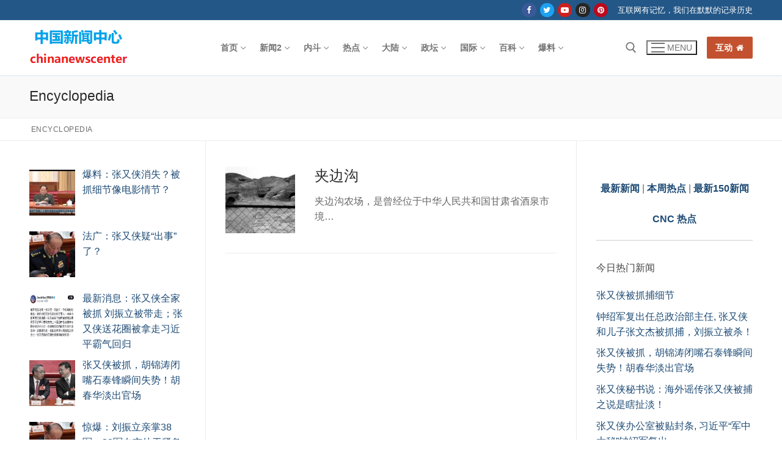

--- FILE ---
content_type: text/html; charset=UTF-8
request_url: https://chinanewscenter.com/encyclopedia/prefix:%E5%A4%B9
body_size: 49621
content:
<!doctype html>
<html lang="zh-Hans">
<head>
	<meta charset="UTF-8">
	<meta name="viewport" content="width=device-width, initial-scale=1, maximum-scale=10.0, user-scalable=yes">
	<link rel="profile" href="http://gmpg.org/xfn/11">
	<meta name='robots' content='noindex, follow' />
	<style>img:is([sizes="auto" i], [sizes^="auto," i]) { contain-intrinsic-size: 3000px 1500px }</style>
	
	<!-- This site is optimized with the Yoast SEO plugin v26.8 - https://yoast.com/product/yoast-seo-wordpress/ -->
	<title>Encyclopedia - 中国新闻中心</title>
	<link rel="canonical" href="https://chinanewscenter.com/encyclopedia" />
	<meta property="og:locale" content="zh_CN" />
	<meta property="og:type" content="website" />
	<meta property="og:title" content="Encyclopedia - 中国新闻中心" />
	<meta property="og:url" content="https://chinanewscenter.com/encyclopedia" />
	<meta property="og:site_name" content="中国新闻中心" />
	<meta name="twitter:card" content="summary_large_image" />
	<script type="application/ld+json" class="yoast-schema-graph">{"@context":"https://schema.org","@graph":[{"@type":"CollectionPage","@id":"https://chinanewscenter.com/encyclopedia","url":"https://chinanewscenter.com/encyclopedia","name":"Encyclopedia - 中国新闻中心","isPartOf":{"@id":"https://chinanewscenter.com/#website"},"primaryImageOfPage":{"@id":"https://chinanewscenter.com/encyclopedia#primaryimage"},"image":{"@id":"https://chinanewscenter.com/encyclopedia#primaryimage"},"thumbnailUrl":"https://chinanewscenter.com/wp-content/uploads/2019/02/jiabiangou.jpg","inLanguage":"zh-Hans"},{"@type":"ImageObject","inLanguage":"zh-Hans","@id":"https://chinanewscenter.com/encyclopedia#primaryimage","url":"https://chinanewscenter.com/wp-content/uploads/2019/02/jiabiangou.jpg","contentUrl":"https://chinanewscenter.com/wp-content/uploads/2019/02/jiabiangou.jpg","width":980,"height":735},{"@type":"WebSite","@id":"https://chinanewscenter.com/#website","url":"https://chinanewscenter.com/","name":"中国新闻中心","description":"记录中国和华人相关的新闻","publisher":{"@id":"https://chinanewscenter.com/#organization"},"potentialAction":[{"@type":"SearchAction","target":{"@type":"EntryPoint","urlTemplate":"https://chinanewscenter.com/?s={search_term_string}"},"query-input":{"@type":"PropertyValueSpecification","valueRequired":true,"valueName":"search_term_string"}}],"inLanguage":"zh-Hans"},{"@type":"Organization","@id":"https://chinanewscenter.com/#organization","name":"中国新闻中心","url":"https://chinanewscenter.com/","logo":{"@type":"ImageObject","inLanguage":"zh-Hans","@id":"https://chinanewscenter.com/#/schema/logo/image/","url":"https://chinanewscenter.com/wp-content/uploads/2019/12/chinanewscenter.png","contentUrl":"https://chinanewscenter.com/wp-content/uploads/2019/12/chinanewscenter.png","width":163,"height":90,"caption":"中国新闻中心"},"image":{"@id":"https://chinanewscenter.com/#/schema/logo/image/"}},false]}</script>
	<!-- / Yoast SEO plugin. -->


<link rel="alternate" type="application/rss+xml" title="中国新闻中心 &raquo; Feed" href="https://chinanewscenter.com/feed" />
<link rel="alternate" type="application/rss+xml" title="中国新闻中心 &raquo; 评论 Feed" href="https://chinanewscenter.com/comments/feed" />
<script type="text/javascript" id="wpp-js" src="https://chinanewscenter.com/wp-content/plugins/wordpress-popular-posts/assets/js/wpp.min.js?ver=7.3.6" data-sampling="1" data-sampling-rate="1" data-api-url="https://chinanewscenter.com/wp-json/wordpress-popular-posts" data-post-id="0" data-token="a6711e7097" data-lang="0" data-debug="0"></script>
<link rel="alternate" type="application/rss+xml" title="中国新闻中心 &raquo; EncyclopediaFeed" href="https://chinanewscenter.com/encyclopedia/feed/" />
<script type="text/javascript">
/* <![CDATA[ */
window._wpemojiSettings = {"baseUrl":"https:\/\/s.w.org\/images\/core\/emoji\/16.0.1\/72x72\/","ext":".png","svgUrl":"https:\/\/s.w.org\/images\/core\/emoji\/16.0.1\/svg\/","svgExt":".svg","source":{"concatemoji":"https:\/\/chinanewscenter.com\/wp-includes\/js\/wp-emoji-release.min.js?ver=6.8.3"}};
/*! This file is auto-generated */
!function(s,n){var o,i,e;function c(e){try{var t={supportTests:e,timestamp:(new Date).valueOf()};sessionStorage.setItem(o,JSON.stringify(t))}catch(e){}}function p(e,t,n){e.clearRect(0,0,e.canvas.width,e.canvas.height),e.fillText(t,0,0);var t=new Uint32Array(e.getImageData(0,0,e.canvas.width,e.canvas.height).data),a=(e.clearRect(0,0,e.canvas.width,e.canvas.height),e.fillText(n,0,0),new Uint32Array(e.getImageData(0,0,e.canvas.width,e.canvas.height).data));return t.every(function(e,t){return e===a[t]})}function u(e,t){e.clearRect(0,0,e.canvas.width,e.canvas.height),e.fillText(t,0,0);for(var n=e.getImageData(16,16,1,1),a=0;a<n.data.length;a++)if(0!==n.data[a])return!1;return!0}function f(e,t,n,a){switch(t){case"flag":return n(e,"\ud83c\udff3\ufe0f\u200d\u26a7\ufe0f","\ud83c\udff3\ufe0f\u200b\u26a7\ufe0f")?!1:!n(e,"\ud83c\udde8\ud83c\uddf6","\ud83c\udde8\u200b\ud83c\uddf6")&&!n(e,"\ud83c\udff4\udb40\udc67\udb40\udc62\udb40\udc65\udb40\udc6e\udb40\udc67\udb40\udc7f","\ud83c\udff4\u200b\udb40\udc67\u200b\udb40\udc62\u200b\udb40\udc65\u200b\udb40\udc6e\u200b\udb40\udc67\u200b\udb40\udc7f");case"emoji":return!a(e,"\ud83e\udedf")}return!1}function g(e,t,n,a){var r="undefined"!=typeof WorkerGlobalScope&&self instanceof WorkerGlobalScope?new OffscreenCanvas(300,150):s.createElement("canvas"),o=r.getContext("2d",{willReadFrequently:!0}),i=(o.textBaseline="top",o.font="600 32px Arial",{});return e.forEach(function(e){i[e]=t(o,e,n,a)}),i}function t(e){var t=s.createElement("script");t.src=e,t.defer=!0,s.head.appendChild(t)}"undefined"!=typeof Promise&&(o="wpEmojiSettingsSupports",i=["flag","emoji"],n.supports={everything:!0,everythingExceptFlag:!0},e=new Promise(function(e){s.addEventListener("DOMContentLoaded",e,{once:!0})}),new Promise(function(t){var n=function(){try{var e=JSON.parse(sessionStorage.getItem(o));if("object"==typeof e&&"number"==typeof e.timestamp&&(new Date).valueOf()<e.timestamp+604800&&"object"==typeof e.supportTests)return e.supportTests}catch(e){}return null}();if(!n){if("undefined"!=typeof Worker&&"undefined"!=typeof OffscreenCanvas&&"undefined"!=typeof URL&&URL.createObjectURL&&"undefined"!=typeof Blob)try{var e="postMessage("+g.toString()+"("+[JSON.stringify(i),f.toString(),p.toString(),u.toString()].join(",")+"));",a=new Blob([e],{type:"text/javascript"}),r=new Worker(URL.createObjectURL(a),{name:"wpTestEmojiSupports"});return void(r.onmessage=function(e){c(n=e.data),r.terminate(),t(n)})}catch(e){}c(n=g(i,f,p,u))}t(n)}).then(function(e){for(var t in e)n.supports[t]=e[t],n.supports.everything=n.supports.everything&&n.supports[t],"flag"!==t&&(n.supports.everythingExceptFlag=n.supports.everythingExceptFlag&&n.supports[t]);n.supports.everythingExceptFlag=n.supports.everythingExceptFlag&&!n.supports.flag,n.DOMReady=!1,n.readyCallback=function(){n.DOMReady=!0}}).then(function(){return e}).then(function(){var e;n.supports.everything||(n.readyCallback(),(e=n.source||{}).concatemoji?t(e.concatemoji):e.wpemoji&&e.twemoji&&(t(e.twemoji),t(e.wpemoji)))}))}((window,document),window._wpemojiSettings);
/* ]]> */
</script>
<style id='wp-emoji-styles-inline-css' type='text/css'>

	img.wp-smiley, img.emoji {
		display: inline !important;
		border: none !important;
		box-shadow: none !important;
		height: 1em !important;
		width: 1em !important;
		margin: 0 0.07em !important;
		vertical-align: -0.1em !important;
		background: none !important;
		padding: 0 !important;
	}
</style>
<link rel='stylesheet' id='wp-block-library-css' href='https://chinanewscenter.com/wp-includes/css/dist/block-library/style.min.css?ver=6.8.3' type='text/css' media='all' />
<style id='classic-theme-styles-inline-css' type='text/css'>
/*! This file is auto-generated */
.wp-block-button__link{color:#fff;background-color:#32373c;border-radius:9999px;box-shadow:none;text-decoration:none;padding:calc(.667em + 2px) calc(1.333em + 2px);font-size:1.125em}.wp-block-file__button{background:#32373c;color:#fff;text-decoration:none}
</style>
<style id='global-styles-inline-css' type='text/css'>
:root{--wp--preset--aspect-ratio--square: 1;--wp--preset--aspect-ratio--4-3: 4/3;--wp--preset--aspect-ratio--3-4: 3/4;--wp--preset--aspect-ratio--3-2: 3/2;--wp--preset--aspect-ratio--2-3: 2/3;--wp--preset--aspect-ratio--16-9: 16/9;--wp--preset--aspect-ratio--9-16: 9/16;--wp--preset--color--black: #000000;--wp--preset--color--cyan-bluish-gray: #abb8c3;--wp--preset--color--white: #ffffff;--wp--preset--color--pale-pink: #f78da7;--wp--preset--color--vivid-red: #cf2e2e;--wp--preset--color--luminous-vivid-orange: #ff6900;--wp--preset--color--luminous-vivid-amber: #fcb900;--wp--preset--color--light-green-cyan: #7bdcb5;--wp--preset--color--vivid-green-cyan: #00d084;--wp--preset--color--pale-cyan-blue: #8ed1fc;--wp--preset--color--vivid-cyan-blue: #0693e3;--wp--preset--color--vivid-purple: #9b51e0;--wp--preset--gradient--vivid-cyan-blue-to-vivid-purple: linear-gradient(135deg,rgba(6,147,227,1) 0%,rgb(155,81,224) 100%);--wp--preset--gradient--light-green-cyan-to-vivid-green-cyan: linear-gradient(135deg,rgb(122,220,180) 0%,rgb(0,208,130) 100%);--wp--preset--gradient--luminous-vivid-amber-to-luminous-vivid-orange: linear-gradient(135deg,rgba(252,185,0,1) 0%,rgba(255,105,0,1) 100%);--wp--preset--gradient--luminous-vivid-orange-to-vivid-red: linear-gradient(135deg,rgba(255,105,0,1) 0%,rgb(207,46,46) 100%);--wp--preset--gradient--very-light-gray-to-cyan-bluish-gray: linear-gradient(135deg,rgb(238,238,238) 0%,rgb(169,184,195) 100%);--wp--preset--gradient--cool-to-warm-spectrum: linear-gradient(135deg,rgb(74,234,220) 0%,rgb(151,120,209) 20%,rgb(207,42,186) 40%,rgb(238,44,130) 60%,rgb(251,105,98) 80%,rgb(254,248,76) 100%);--wp--preset--gradient--blush-light-purple: linear-gradient(135deg,rgb(255,206,236) 0%,rgb(152,150,240) 100%);--wp--preset--gradient--blush-bordeaux: linear-gradient(135deg,rgb(254,205,165) 0%,rgb(254,45,45) 50%,rgb(107,0,62) 100%);--wp--preset--gradient--luminous-dusk: linear-gradient(135deg,rgb(255,203,112) 0%,rgb(199,81,192) 50%,rgb(65,88,208) 100%);--wp--preset--gradient--pale-ocean: linear-gradient(135deg,rgb(255,245,203) 0%,rgb(182,227,212) 50%,rgb(51,167,181) 100%);--wp--preset--gradient--electric-grass: linear-gradient(135deg,rgb(202,248,128) 0%,rgb(113,206,126) 100%);--wp--preset--gradient--midnight: linear-gradient(135deg,rgb(2,3,129) 0%,rgb(40,116,252) 100%);--wp--preset--font-size--small: 13px;--wp--preset--font-size--medium: 20px;--wp--preset--font-size--large: 36px;--wp--preset--font-size--x-large: 42px;--wp--preset--spacing--20: 0.44rem;--wp--preset--spacing--30: 0.67rem;--wp--preset--spacing--40: 1rem;--wp--preset--spacing--50: 1.5rem;--wp--preset--spacing--60: 2.25rem;--wp--preset--spacing--70: 3.38rem;--wp--preset--spacing--80: 5.06rem;--wp--preset--shadow--natural: 6px 6px 9px rgba(0, 0, 0, 0.2);--wp--preset--shadow--deep: 12px 12px 50px rgba(0, 0, 0, 0.4);--wp--preset--shadow--sharp: 6px 6px 0px rgba(0, 0, 0, 0.2);--wp--preset--shadow--outlined: 6px 6px 0px -3px rgba(255, 255, 255, 1), 6px 6px rgba(0, 0, 0, 1);--wp--preset--shadow--crisp: 6px 6px 0px rgba(0, 0, 0, 1);}:where(.is-layout-flex){gap: 0.5em;}:where(.is-layout-grid){gap: 0.5em;}body .is-layout-flex{display: flex;}.is-layout-flex{flex-wrap: wrap;align-items: center;}.is-layout-flex > :is(*, div){margin: 0;}body .is-layout-grid{display: grid;}.is-layout-grid > :is(*, div){margin: 0;}:where(.wp-block-columns.is-layout-flex){gap: 2em;}:where(.wp-block-columns.is-layout-grid){gap: 2em;}:where(.wp-block-post-template.is-layout-flex){gap: 1.25em;}:where(.wp-block-post-template.is-layout-grid){gap: 1.25em;}.has-black-color{color: var(--wp--preset--color--black) !important;}.has-cyan-bluish-gray-color{color: var(--wp--preset--color--cyan-bluish-gray) !important;}.has-white-color{color: var(--wp--preset--color--white) !important;}.has-pale-pink-color{color: var(--wp--preset--color--pale-pink) !important;}.has-vivid-red-color{color: var(--wp--preset--color--vivid-red) !important;}.has-luminous-vivid-orange-color{color: var(--wp--preset--color--luminous-vivid-orange) !important;}.has-luminous-vivid-amber-color{color: var(--wp--preset--color--luminous-vivid-amber) !important;}.has-light-green-cyan-color{color: var(--wp--preset--color--light-green-cyan) !important;}.has-vivid-green-cyan-color{color: var(--wp--preset--color--vivid-green-cyan) !important;}.has-pale-cyan-blue-color{color: var(--wp--preset--color--pale-cyan-blue) !important;}.has-vivid-cyan-blue-color{color: var(--wp--preset--color--vivid-cyan-blue) !important;}.has-vivid-purple-color{color: var(--wp--preset--color--vivid-purple) !important;}.has-black-background-color{background-color: var(--wp--preset--color--black) !important;}.has-cyan-bluish-gray-background-color{background-color: var(--wp--preset--color--cyan-bluish-gray) !important;}.has-white-background-color{background-color: var(--wp--preset--color--white) !important;}.has-pale-pink-background-color{background-color: var(--wp--preset--color--pale-pink) !important;}.has-vivid-red-background-color{background-color: var(--wp--preset--color--vivid-red) !important;}.has-luminous-vivid-orange-background-color{background-color: var(--wp--preset--color--luminous-vivid-orange) !important;}.has-luminous-vivid-amber-background-color{background-color: var(--wp--preset--color--luminous-vivid-amber) !important;}.has-light-green-cyan-background-color{background-color: var(--wp--preset--color--light-green-cyan) !important;}.has-vivid-green-cyan-background-color{background-color: var(--wp--preset--color--vivid-green-cyan) !important;}.has-pale-cyan-blue-background-color{background-color: var(--wp--preset--color--pale-cyan-blue) !important;}.has-vivid-cyan-blue-background-color{background-color: var(--wp--preset--color--vivid-cyan-blue) !important;}.has-vivid-purple-background-color{background-color: var(--wp--preset--color--vivid-purple) !important;}.has-black-border-color{border-color: var(--wp--preset--color--black) !important;}.has-cyan-bluish-gray-border-color{border-color: var(--wp--preset--color--cyan-bluish-gray) !important;}.has-white-border-color{border-color: var(--wp--preset--color--white) !important;}.has-pale-pink-border-color{border-color: var(--wp--preset--color--pale-pink) !important;}.has-vivid-red-border-color{border-color: var(--wp--preset--color--vivid-red) !important;}.has-luminous-vivid-orange-border-color{border-color: var(--wp--preset--color--luminous-vivid-orange) !important;}.has-luminous-vivid-amber-border-color{border-color: var(--wp--preset--color--luminous-vivid-amber) !important;}.has-light-green-cyan-border-color{border-color: var(--wp--preset--color--light-green-cyan) !important;}.has-vivid-green-cyan-border-color{border-color: var(--wp--preset--color--vivid-green-cyan) !important;}.has-pale-cyan-blue-border-color{border-color: var(--wp--preset--color--pale-cyan-blue) !important;}.has-vivid-cyan-blue-border-color{border-color: var(--wp--preset--color--vivid-cyan-blue) !important;}.has-vivid-purple-border-color{border-color: var(--wp--preset--color--vivid-purple) !important;}.has-vivid-cyan-blue-to-vivid-purple-gradient-background{background: var(--wp--preset--gradient--vivid-cyan-blue-to-vivid-purple) !important;}.has-light-green-cyan-to-vivid-green-cyan-gradient-background{background: var(--wp--preset--gradient--light-green-cyan-to-vivid-green-cyan) !important;}.has-luminous-vivid-amber-to-luminous-vivid-orange-gradient-background{background: var(--wp--preset--gradient--luminous-vivid-amber-to-luminous-vivid-orange) !important;}.has-luminous-vivid-orange-to-vivid-red-gradient-background{background: var(--wp--preset--gradient--luminous-vivid-orange-to-vivid-red) !important;}.has-very-light-gray-to-cyan-bluish-gray-gradient-background{background: var(--wp--preset--gradient--very-light-gray-to-cyan-bluish-gray) !important;}.has-cool-to-warm-spectrum-gradient-background{background: var(--wp--preset--gradient--cool-to-warm-spectrum) !important;}.has-blush-light-purple-gradient-background{background: var(--wp--preset--gradient--blush-light-purple) !important;}.has-blush-bordeaux-gradient-background{background: var(--wp--preset--gradient--blush-bordeaux) !important;}.has-luminous-dusk-gradient-background{background: var(--wp--preset--gradient--luminous-dusk) !important;}.has-pale-ocean-gradient-background{background: var(--wp--preset--gradient--pale-ocean) !important;}.has-electric-grass-gradient-background{background: var(--wp--preset--gradient--electric-grass) !important;}.has-midnight-gradient-background{background: var(--wp--preset--gradient--midnight) !important;}.has-small-font-size{font-size: var(--wp--preset--font-size--small) !important;}.has-medium-font-size{font-size: var(--wp--preset--font-size--medium) !important;}.has-large-font-size{font-size: var(--wp--preset--font-size--large) !important;}.has-x-large-font-size{font-size: var(--wp--preset--font-size--x-large) !important;}
:where(.wp-block-post-template.is-layout-flex){gap: 1.25em;}:where(.wp-block-post-template.is-layout-grid){gap: 1.25em;}
:where(.wp-block-columns.is-layout-flex){gap: 2em;}:where(.wp-block-columns.is-layout-grid){gap: 2em;}
:root :where(.wp-block-pullquote){font-size: 1.5em;line-height: 1.6;}
</style>
<link rel='stylesheet' id='encyclopedia-css' href='https://chinanewscenter.com/wp-content/plugins/encyclopedia-pro/assets/css/encyclopedia.css?ver=6.8.3' type='text/css' media='all' />
<link rel='stylesheet' id='encyclopedia-tooltips-css' href='https://chinanewscenter.com/wp-content/plugins/encyclopedia-pro/assets/css/tooltips.css?ver=6.8.3' type='text/css' media='all' />
<link rel='stylesheet' id='wpsm_tabs_r-font-awesome-front-css' href='https://chinanewscenter.com/wp-content/plugins/tabs-responsive/assets/css/font-awesome/css/font-awesome.min.css?ver=6.8.3' type='text/css' media='all' />
<link rel='stylesheet' id='wpsm_tabs_r_bootstrap-front-css' href='https://chinanewscenter.com/wp-content/plugins/tabs-responsive/assets/css/bootstrap-front.css?ver=6.8.3' type='text/css' media='all' />
<link rel='stylesheet' id='wpsm_tabs_r_animate-css' href='https://chinanewscenter.com/wp-content/plugins/tabs-responsive/assets/css/animate.css?ver=6.8.3' type='text/css' media='all' />
<link rel='stylesheet' id='wpos-slick-style-css' href='https://chinanewscenter.com/wp-content/plugins/wp-responsive-recent-post-slider/assets/css/slick.css?ver=3.7.1' type='text/css' media='all' />
<link rel='stylesheet' id='wppsac-public-style-css' href='https://chinanewscenter.com/wp-content/plugins/wp-responsive-recent-post-slider/assets/css/recent-post-style.css?ver=3.7.1' type='text/css' media='all' />
<link rel='stylesheet' id='wp-components-css' href='https://chinanewscenter.com/wp-includes/css/dist/components/style.min.css?ver=6.8.3' type='text/css' media='all' />
<link rel='stylesheet' id='godaddy-styles-css' href='https://chinanewscenter.com/wp-content/mu-plugins/vendor/wpex/godaddy-launch/includes/Dependencies/GoDaddy/Styles/build/latest.css?ver=2.0.2' type='text/css' media='all' />
<link rel='stylesheet' id='wordpress-popular-posts-css-css' href='https://chinanewscenter.com/wp-content/plugins/wordpress-popular-posts/assets/css/wpp.css?ver=7.3.6' type='text/css' media='all' />
<link rel='stylesheet' id='recent-posts-widget-with-thumbnails-public-style-css' href='https://chinanewscenter.com/wp-content/plugins/recent-posts-widget-with-thumbnails/public.css?ver=7.1.1' type='text/css' media='all' />
<link rel='stylesheet' id='font-awesome-css' href='https://chinanewscenter.com/wp-content/themes/customify/assets/fonts/font-awesome/css/font-awesome.min.css?ver=5.0.0' type='text/css' media='all' />
<link rel='stylesheet' id='customify-style-css' href='https://chinanewscenter.com/wp-content/themes/customify/style.min.css?ver=0.4.13' type='text/css' media='all' />
<style id='customify-style-inline-css' type='text/css'>
#blog-posts .posts-layout .entry-media {border-radius: 0px;}.header-top .header--row-inner,body:not(.fl-builder-edit) .button,body:not(.fl-builder-edit) button:not(.menu-mobile-toggle, .components-button, .customize-partial-edit-shortcut-button),body:not(.fl-builder-edit) input[type="button"]:not(.ed_button),button.button,input[type="button"]:not(.ed_button, .components-button, .customize-partial-edit-shortcut-button),input[type="reset"]:not(.components-button, .customize-partial-edit-shortcut-button),input[type="submit"]:not(.components-button, .customize-partial-edit-shortcut-button),.pagination .nav-links > *:hover,.pagination .nav-links span,.nav-menu-desktop.style-full-height .primary-menu-ul > li.current-menu-item > a,.nav-menu-desktop.style-full-height .primary-menu-ul > li.current-menu-ancestor > a,.nav-menu-desktop.style-full-height .primary-menu-ul > li > a:hover,.posts-layout .readmore-button:hover{    background-color: #235787;}.posts-layout .readmore-button {color: #235787;}.pagination .nav-links > *:hover,.pagination .nav-links span,.entry-single .tags-links a:hover,.entry-single .cat-links a:hover,.posts-layout .readmore-button,.posts-layout .readmore-button:hover{    border-color: #235787;}.customify-builder-btn{    background-color: #c3512f;}body{    color: #686868;}abbr, acronym {    border-bottom-color: #686868;}a                {                    color: #1e4b75;}a:hover,a:focus,.link-meta:hover, .link-meta a:hover{    color: #111111;}h2 + h3,.comments-area h2 + .comments-title,.h2 + h3,.comments-area .h2 + .comments-title,.page-breadcrumb {    border-top-color: #eaecee;}blockquote,.site-content .widget-area .menu li.current-menu-item > a:before{    border-left-color: #eaecee;}@media screen and (min-width: 64em) {    .comment-list .children li.comment {        border-left-color: #eaecee;    }    .comment-list .children li.comment:after {        background-color: #eaecee;    }}.page-titlebar, .page-breadcrumb,.posts-layout .entry-inner {    border-bottom-color: #eaecee;}.header-search-form .search-field,.entry-content .page-links a,.header-search-modal,.pagination .nav-links > *,.entry-footer .tags-links a, .entry-footer .cat-links a,.search .content-area article,.site-content .widget-area .menu li.current-menu-item > a,.posts-layout .entry-inner,.post-navigation .nav-links,article.comment .comment-meta,.widget-area .widget_pages li a, .widget-area .widget_categories li a, .widget-area .widget_archive li a, .widget-area .widget_meta li a, .widget-area .widget_nav_menu li a, .widget-area .widget_product_categories li a, .widget-area .widget_recent_entries li a, .widget-area .widget_rss li a,.widget-area .widget_recent_comments li{    border-color: #eaecee;}.header-search-modal::before {    border-top-color: #eaecee;    border-left-color: #eaecee;}@media screen and (min-width: 48em) {    .content-sidebar.sidebar_vertical_border .content-area {        border-right-color: #eaecee;    }    .sidebar-content.sidebar_vertical_border .content-area {        border-left-color: #eaecee;    }    .sidebar-sidebar-content.sidebar_vertical_border .sidebar-primary {        border-right-color: #eaecee;    }    .sidebar-sidebar-content.sidebar_vertical_border .sidebar-secondary {        border-right-color: #eaecee;    }    .content-sidebar-sidebar.sidebar_vertical_border .sidebar-primary {        border-left-color: #eaecee;    }    .content-sidebar-sidebar.sidebar_vertical_border .sidebar-secondary {        border-left-color: #eaecee;    }    .sidebar-content-sidebar.sidebar_vertical_border .content-area {        border-left-color: #eaecee;        border-right-color: #eaecee;    }    .sidebar-content-sidebar.sidebar_vertical_border .content-area {        border-left-color: #eaecee;        border-right-color: #eaecee;    }}article.comment .comment-post-author {background: #6d6d6d;}.pagination .nav-links > *,.link-meta,.link-meta a,.color-meta,.entry-single .tags-links:before,.entry-single .cats-links:before{    color: #6d6d6d;}h1, h2, h3, h4, h5, h6 { color: #2b2b2b;}.site-content .widget-title { color: #444444;}#page-cover {background-image: url("https://chinanewscenter.com/wp-content/themes/customify/assets/images/default-cover.jpg");}.sub-menu .li-duplicator {display:none !important;}.header-search_icon-item .header-search-modal  {border-style: solid;} .header-search_icon-item .search-field  {border-style: solid;} .dark-mode .header-search_box-item .search-form-fields, .header-search_box-item .search-form-fields  {border-style: solid;} body  {background-color: #FFFFFF;} .site-content .content-area  {background-color: #FFFFFF;} /* CSS for desktop */#blog-posts .posts-layout .entry .entry-media:not(.no-ratio) {padding-top: %;}#blog-posts .posts-layout .entry-media, #blog-posts .posts-layout.layout--blog_classic .entry-media {flex-basis: 21%; width: 21%;}#page-cover .page-cover-inner {min-height: 300px;}.header--row.header-top .customify-grid, .header--row.header-top .style-full-height .primary-menu-ul > li > a {min-height: 33px;}.header--row.header-main .customify-grid, .header--row.header-main .style-full-height .primary-menu-ul > li > a {min-height: 90px;}.header--row.header-bottom .customify-grid, .header--row.header-bottom .style-full-height .primary-menu-ul > li > a {min-height: 55px;}.header--row .builder-first--nav-icon {text-align: right;}.header-search_icon-item .search-submit {margin-left: -40px;}.header-search_box-item .search-submit{margin-left: -40px;} .header-search_box-item .woo_bootster_search .search-submit{margin-left: -40px;} .header-search_box-item .header-search-form button.search-submit{margin-left:-40px;}.header--row .builder-first--primary-menu {text-align: right;}.related-post .related-thumbnail a { padding-top: %; } .related-post .related-thumbnail img { width: 100%;position: absolute; top: 0px; right: 0px; display: block; height: 100%; object-fit: cover; }.img-pos-left .related-thumbnail, .img-pos-right .related-thumbnail { flex-basis: %; } .img-pos-left .related-body, .img-pos-right .related-body { flex-basis: calc( 100% - % ); }/* CSS for tablet */@media screen and (max-width: 1024px) { #page-cover .page-cover-inner {min-height: 250px;}.header--row .builder-first--nav-icon {text-align: right;}.header-search_icon-item .search-submit {margin-left: -40px;}.header-search_box-item .search-submit{margin-left: -40px;} .header-search_box-item .woo_bootster_search .search-submit{margin-left: -40px;} .header-search_box-item .header-search-form button.search-submit{margin-left:-40px;} }/* CSS for mobile */@media screen and (max-width: 568px) { #page-cover .page-cover-inner {min-height: 200px;}.header--row.header-top .customify-grid, .header--row.header-top .style-full-height .primary-menu-ul > li > a {min-height: 33px;}.header--row .builder-first--nav-icon {text-align: right;}.header-search_icon-item .search-submit {margin-left: -40px;}.header-search_box-item .search-submit{margin-left: -40px;} .header-search_box-item .woo_bootster_search .search-submit{margin-left: -40px;} .header-search_box-item .header-search-form button.search-submit{margin-left:-40px;} }
</style>
<link rel='stylesheet' id='decent-comments-css' href='https://chinanewscenter.com/wp-content/plugins/decent-comments/css/decent-comments.css?ver=3.0.2' type='text/css' media='all' />
<script type="text/javascript" src="https://chinanewscenter.com/wp-includes/js/dist/vendor/react.min.js?ver=18.3.1.1" id="react-js"></script>
<script type="text/javascript" src="https://chinanewscenter.com/wp-includes/js/dist/vendor/react-jsx-runtime.min.js?ver=18.3.1" id="react-jsx-runtime-js"></script>
<script type="text/javascript" src="https://chinanewscenter.com/wp-includes/js/dist/hooks.min.js?ver=4d63a3d491d11ffd8ac6" id="wp-hooks-js"></script>
<script type="text/javascript" src="https://chinanewscenter.com/wp-includes/js/dist/i18n.min.js?ver=5e580eb46a90c2b997e6" id="wp-i18n-js"></script>
<script type="text/javascript" id="wp-i18n-js-after">
/* <![CDATA[ */
wp.i18n.setLocaleData( { 'text direction\u0004ltr': [ 'ltr' ] } );
/* ]]> */
</script>
<script type="text/javascript" src="https://chinanewscenter.com/wp-includes/js/dist/vendor/wp-polyfill.min.js?ver=3.15.0" id="wp-polyfill-js"></script>
<script type="text/javascript" src="https://chinanewscenter.com/wp-includes/js/dist/url.min.js?ver=c2964167dfe2477c14ea" id="wp-url-js"></script>
<script type="text/javascript" id="wp-api-fetch-js-translations">
/* <![CDATA[ */
( function( domain, translations ) {
	var localeData = translations.locale_data[ domain ] || translations.locale_data.messages;
	localeData[""].domain = domain;
	wp.i18n.setLocaleData( localeData, domain );
} )( "default", {"translation-revision-date":"2025-11-13 16:16:33+0000","generator":"GlotPress\/4.0.3","domain":"messages","locale_data":{"messages":{"":{"domain":"messages","plural-forms":"nplurals=1; plural=0;","lang":"zh_CN"},"You are probably offline.":["\u60a8\u53ef\u80fd\u5df2\u7ecf\u6389\u7ebf\u3002"],"Media upload failed. If this is a photo or a large image, please scale it down and try again.":["\u5a92\u4f53\u4e0a\u4f20\u5931\u8d25\u3002\u5982\u679c\u8fd9\u662f\u4e00\u5f20\u8f83\u5927\u7684\u7167\u7247\u6216\u56fe\u7247\uff0c\u8bf7\u5c06\u5176\u7f29\u5c0f\u5e76\u91cd\u65b0\u4e0a\u4f20\u3002"],"The response is not a valid JSON response.":["\u6b64\u54cd\u5e94\u4e0d\u662f\u5408\u6cd5\u7684 JSON \u54cd\u5e94\u3002"],"An unknown error occurred.":["\u53d1\u751f\u4e86\u672a\u77e5\u9519\u8bef\u3002"]}},"comment":{"reference":"wp-includes\/js\/dist\/api-fetch.js"}} );
/* ]]> */
</script>
<script type="text/javascript" src="https://chinanewscenter.com/wp-includes/js/dist/api-fetch.min.js?ver=3623a576c78df404ff20" id="wp-api-fetch-js"></script>
<script type="text/javascript" id="wp-api-fetch-js-after">
/* <![CDATA[ */
wp.apiFetch.use( wp.apiFetch.createRootURLMiddleware( "https://chinanewscenter.com/wp-json/" ) );
wp.apiFetch.nonceMiddleware = wp.apiFetch.createNonceMiddleware( "a6711e7097" );
wp.apiFetch.use( wp.apiFetch.nonceMiddleware );
wp.apiFetch.use( wp.apiFetch.mediaUploadMiddleware );
wp.apiFetch.nonceEndpoint = "https://chinanewscenter.com/wp-admin/admin-ajax.php?action=rest-nonce";
/* ]]> */
</script>
<script type="text/javascript" src="https://chinanewscenter.com/wp-includes/js/dist/vendor/react-dom.min.js?ver=18.3.1.1" id="react-dom-js"></script>
<script type="text/javascript" src="https://chinanewscenter.com/wp-includes/js/dist/dom-ready.min.js?ver=f77871ff7694fffea381" id="wp-dom-ready-js"></script>
<script type="text/javascript" id="wp-a11y-js-translations">
/* <![CDATA[ */
( function( domain, translations ) {
	var localeData = translations.locale_data[ domain ] || translations.locale_data.messages;
	localeData[""].domain = domain;
	wp.i18n.setLocaleData( localeData, domain );
} )( "default", {"translation-revision-date":"2025-11-13 16:16:33+0000","generator":"GlotPress\/4.0.3","domain":"messages","locale_data":{"messages":{"":{"domain":"messages","plural-forms":"nplurals=1; plural=0;","lang":"zh_CN"},"Notifications":["\u901a\u77e5"]}},"comment":{"reference":"wp-includes\/js\/dist\/a11y.js"}} );
/* ]]> */
</script>
<script type="text/javascript" src="https://chinanewscenter.com/wp-includes/js/dist/a11y.min.js?ver=3156534cc54473497e14" id="wp-a11y-js"></script>
<script type="text/javascript" src="https://chinanewscenter.com/wp-includes/js/dist/blob.min.js?ver=9113eed771d446f4a556" id="wp-blob-js"></script>
<script type="text/javascript" src="https://chinanewscenter.com/wp-includes/js/dist/block-serialization-default-parser.min.js?ver=14d44daebf663d05d330" id="wp-block-serialization-default-parser-js"></script>
<script type="text/javascript" src="https://chinanewscenter.com/wp-includes/js/dist/autop.min.js?ver=9fb50649848277dd318d" id="wp-autop-js"></script>
<script type="text/javascript" src="https://chinanewscenter.com/wp-includes/js/dist/deprecated.min.js?ver=e1f84915c5e8ae38964c" id="wp-deprecated-js"></script>
<script type="text/javascript" src="https://chinanewscenter.com/wp-includes/js/dist/dom.min.js?ver=80bd57c84b45cf04f4ce" id="wp-dom-js"></script>
<script type="text/javascript" src="https://chinanewscenter.com/wp-includes/js/dist/escape-html.min.js?ver=6561a406d2d232a6fbd2" id="wp-escape-html-js"></script>
<script type="text/javascript" src="https://chinanewscenter.com/wp-includes/js/dist/element.min.js?ver=a4eeeadd23c0d7ab1d2d" id="wp-element-js"></script>
<script type="text/javascript" src="https://chinanewscenter.com/wp-includes/js/dist/is-shallow-equal.min.js?ver=e0f9f1d78d83f5196979" id="wp-is-shallow-equal-js"></script>
<script type="text/javascript" id="wp-keycodes-js-translations">
/* <![CDATA[ */
( function( domain, translations ) {
	var localeData = translations.locale_data[ domain ] || translations.locale_data.messages;
	localeData[""].domain = domain;
	wp.i18n.setLocaleData( localeData, domain );
} )( "default", {"translation-revision-date":"2025-11-13 16:16:33+0000","generator":"GlotPress\/4.0.3","domain":"messages","locale_data":{"messages":{"":{"domain":"messages","plural-forms":"nplurals=1; plural=0;","lang":"zh_CN"},"Tilde":["\u6ce2\u6d6a\u53f7"],"Backtick":["\u53cd\u5f15\u53f7"],"Period":["\u53e5\u53f7"],"Comma":["\u9017\u53f7"]}},"comment":{"reference":"wp-includes\/js\/dist\/keycodes.js"}} );
/* ]]> */
</script>
<script type="text/javascript" src="https://chinanewscenter.com/wp-includes/js/dist/keycodes.min.js?ver=034ff647a54b018581d3" id="wp-keycodes-js"></script>
<script type="text/javascript" src="https://chinanewscenter.com/wp-includes/js/dist/priority-queue.min.js?ver=9c21c957c7e50ffdbf48" id="wp-priority-queue-js"></script>
<script type="text/javascript" src="https://chinanewscenter.com/wp-includes/js/dist/compose.min.js?ver=84bcf832a5c99203f3db" id="wp-compose-js"></script>
<script type="text/javascript" src="https://chinanewscenter.com/wp-includes/js/dist/private-apis.min.js?ver=0f8478f1ba7e0eea562b" id="wp-private-apis-js"></script>
<script type="text/javascript" src="https://chinanewscenter.com/wp-includes/js/dist/redux-routine.min.js?ver=8bb92d45458b29590f53" id="wp-redux-routine-js"></script>
<script type="text/javascript" src="https://chinanewscenter.com/wp-includes/js/dist/data.min.js?ver=fe6c4835cd00e12493c3" id="wp-data-js"></script>
<script type="text/javascript" id="wp-data-js-after">
/* <![CDATA[ */
( function() {
	var userId = 0;
	var storageKey = "WP_DATA_USER_" + userId;
	wp.data
		.use( wp.data.plugins.persistence, { storageKey: storageKey } );
} )();
/* ]]> */
</script>
<script type="text/javascript" src="https://chinanewscenter.com/wp-includes/js/dist/html-entities.min.js?ver=2cd3358363e0675638fb" id="wp-html-entities-js"></script>
<script type="text/javascript" id="wp-rich-text-js-translations">
/* <![CDATA[ */
( function( domain, translations ) {
	var localeData = translations.locale_data[ domain ] || translations.locale_data.messages;
	localeData[""].domain = domain;
	wp.i18n.setLocaleData( localeData, domain );
} )( "default", {"translation-revision-date":"2025-11-13 16:16:33+0000","generator":"GlotPress\/4.0.3","domain":"messages","locale_data":{"messages":{"":{"domain":"messages","plural-forms":"nplurals=1; plural=0;","lang":"zh_CN"},"%s applied.":["%s \u5df2\u5e94\u7528\u3002"],"%s removed.":["%s \u5df2\u79fb\u9664\u3002"]}},"comment":{"reference":"wp-includes\/js\/dist\/rich-text.js"}} );
/* ]]> */
</script>
<script type="text/javascript" src="https://chinanewscenter.com/wp-includes/js/dist/rich-text.min.js?ver=74178fc8c4d67d66f1a8" id="wp-rich-text-js"></script>
<script type="text/javascript" src="https://chinanewscenter.com/wp-includes/js/dist/shortcode.min.js?ver=b7747eee0efafd2f0c3b" id="wp-shortcode-js"></script>
<script type="text/javascript" src="https://chinanewscenter.com/wp-includes/js/dist/warning.min.js?ver=ed7c8b0940914f4fe44b" id="wp-warning-js"></script>
<script type="text/javascript" id="wp-blocks-js-translations">
/* <![CDATA[ */
( function( domain, translations ) {
	var localeData = translations.locale_data[ domain ] || translations.locale_data.messages;
	localeData[""].domain = domain;
	wp.i18n.setLocaleData( localeData, domain );
} )( "default", {"translation-revision-date":"2025-11-13 16:16:33+0000","generator":"GlotPress\/4.0.3","domain":"messages","locale_data":{"messages":{"":{"domain":"messages","plural-forms":"nplurals=1; plural=0;","lang":"zh_CN"},"%1$s Block. Row %2$d":["%1$s \u533a\u5757\u3002 \u884c %2$d"],"Design":["\u8bbe\u8ba1"],"%s Block":["%s \u533a\u5757"],"%1$s Block. %2$s":["%1$s \u533a\u5757\u3002 %2$s"],"%1$s Block. Column %2$d":["%1$s \u533a\u5757\u3002\u7b2c%2$d \u680f"],"%1$s Block. Column %2$d. %3$s":["%1$s \u533a\u5757\uff0c\u7b2c%2$d \u680f\u3002 %3$s"],"%1$s Block. Row %2$d. %3$s":["%1$s \u533a\u5757\uff0c\u7b2c%2$d \u884c\u3002 %3$s"],"Reusable blocks":["\u53ef\u91cd\u7528\u533a\u5757"],"Embeds":["\u5d4c\u5165"],"Text":["\u6587\u672c"],"Widgets":["\u5c0f\u5de5\u5177"],"Theme":["\u4e3b\u9898"],"Media":["\u5a92\u4f53"]}},"comment":{"reference":"wp-includes\/js\/dist\/blocks.js"}} );
/* ]]> */
</script>
<script type="text/javascript" src="https://chinanewscenter.com/wp-includes/js/dist/blocks.min.js?ver=84530c06a3c62815b497" id="wp-blocks-js"></script>
<script type="text/javascript" src="https://chinanewscenter.com/wp-includes/js/dist/vendor/moment.min.js?ver=2.30.1" id="moment-js"></script>
<script type="text/javascript" id="moment-js-after">
/* <![CDATA[ */
moment.updateLocale( 'zh_CN', {"months":["1 \u6708","2 \u6708","3 \u6708","4 \u6708","5 \u6708","6 \u6708","7 \u6708","8 \u6708","9 \u6708","10 \u6708","11 \u6708","12 \u6708"],"monthsShort":["1 \u6708","2 \u6708","3 \u6708","4 \u6708","5 \u6708","6 \u6708","7 \u6708","8 \u6708","9 \u6708","10 \u6708","11 \u6708","12 \u6708"],"weekdays":["\u661f\u671f\u65e5","\u661f\u671f\u4e00","\u661f\u671f\u4e8c","\u661f\u671f\u4e09","\u661f\u671f\u56db","\u661f\u671f\u4e94","\u661f\u671f\u516d"],"weekdaysShort":["\u5468\u65e5","\u5468\u4e00","\u5468\u4e8c","\u5468\u4e09","\u5468\u56db","\u5468\u4e94","\u5468\u516d"],"week":{"dow":0},"longDateFormat":{"LT":"g:i a","LTS":null,"L":null,"LL":"F j, Y","LLL":"Y\u5e74n\u6708j\u65e5 H:i","LLLL":null}} );
/* ]]> */
</script>
<script type="text/javascript" src="https://chinanewscenter.com/wp-includes/js/dist/date.min.js?ver=85ff222add187a4e358f" id="wp-date-js"></script>
<script type="text/javascript" id="wp-date-js-after">
/* <![CDATA[ */
wp.date.setSettings( {"l10n":{"locale":"zh_CN","months":["1 \u6708","2 \u6708","3 \u6708","4 \u6708","5 \u6708","6 \u6708","7 \u6708","8 \u6708","9 \u6708","10 \u6708","11 \u6708","12 \u6708"],"monthsShort":["1 \u6708","2 \u6708","3 \u6708","4 \u6708","5 \u6708","6 \u6708","7 \u6708","8 \u6708","9 \u6708","10 \u6708","11 \u6708","12 \u6708"],"weekdays":["\u661f\u671f\u65e5","\u661f\u671f\u4e00","\u661f\u671f\u4e8c","\u661f\u671f\u4e09","\u661f\u671f\u56db","\u661f\u671f\u4e94","\u661f\u671f\u516d"],"weekdaysShort":["\u5468\u65e5","\u5468\u4e00","\u5468\u4e8c","\u5468\u4e09","\u5468\u56db","\u5468\u4e94","\u5468\u516d"],"meridiem":{"am":"\u4e0a\u5348","pm":"\u4e0b\u5348","AM":"\u4e0a\u5348","PM":"\u4e0b\u5348"},"relative":{"future":"%s \u540e","past":"%s \u524d","s":"\u4e00\u79d2","ss":"%d \u79d2","m":"\u4e00\u5206\u949f","mm":"%d \u5206\u949f","h":"\u4e00\u5c0f\u65f6","hh":"%d \u5c0f\u65f6","d":"\u4e00\u5929","dd":"%d \u5929","M":"\u4e00\u4e2a\u6708","MM":"%d \u6708","y":"\u4e00\u5e74","yy":"%d \u5e74"},"startOfWeek":0},"formats":{"time":"g:i a","date":"F j, Y","datetime":"Y\u5e74n\u6708j\u65e5 H:i","datetimeAbbreviated":"Y \u5e74 n \u6708 j \u65e5 H:i"},"timezone":{"offset":-8,"offsetFormatted":"-8","string":"America\/Los_Angeles","abbr":"PST"}} );
/* ]]> */
</script>
<script type="text/javascript" src="https://chinanewscenter.com/wp-includes/js/dist/primitives.min.js?ver=aef2543ab60c8c9bb609" id="wp-primitives-js"></script>
<script type="text/javascript" id="wp-components-js-translations">
/* <![CDATA[ */
( function( domain, translations ) {
	var localeData = translations.locale_data[ domain ] || translations.locale_data.messages;
	localeData[""].domain = domain;
	wp.i18n.setLocaleData( localeData, domain );
} )( "default", {"translation-revision-date":"2025-11-13 16:16:33+0000","generator":"GlotPress\/4.0.3","domain":"messages","locale_data":{"messages":{"":{"domain":"messages","plural-forms":"nplurals=1; plural=0;","lang":"zh_CN"},"December":["12 \u6708"],"November":["11 \u6708"],"October":["10 \u6708"],"September":["9 \u6708"],"August":["8 \u6708"],"July":["7 \u6708"],"June":["6 \u6708"],"May":["5 \u6708"],"April":["4 \u6708"],"March":["3 \u6708"],"February":["2 \u6708"],"January":["1 \u6708"],"input control\u0004Show %s":["\u663e\u793a %s"],"Border color picker. The currently selected color has a value of \"%s\".":["\u8fb9\u6846\u989c\u8272\u9009\u62e9\u5668\u3002\u5f53\u524d\u9009\u62e9\u7684\u989c\u8272\u503c\u4e3a\u300c%s\u300d\u3002"],"Border color picker. The currently selected color is called \"%1$s\" and has a value of \"%2$s\".":["\u8fb9\u6846\u989c\u8272\u9009\u62e9\u5668\u3002\u5f53\u524d\u9009\u62e9\u7684\u989c\u8272\u4e3a\u300c%1$s\u300d\uff0c\u503c\u4e3a\u300c%2$s\u300d\u3002"],"Border color and style picker. The currently selected color has a value of \"%s\".":["\u8fb9\u6846\u989c\u8272\u548c\u6837\u5f0f\u9009\u62e9\u5668\u3002\u5f53\u524d\u9009\u62e9\u7684\u989c\u8272\u503c\u4e3a\u300c%s\u300d\u3002"],"Border color and style picker. The currently selected color has a value of \"%1$s\". The currently selected style is \"%2$s\".":["\u8fb9\u6846\u989c\u8272\u548c\u6837\u5f0f\u9009\u62e9\u5668\u3002\u5f53\u524d\u9009\u62e9\u7684\u989c\u8272\u503c\u4e3a\u300c%1$s\u300d\u3002\u5f53\u524d\u9009\u62e9\u7684\u6837\u5f0f\u4e3a\u300c%2$s\u300d\u3002"],"Border color and style picker. The currently selected color is called \"%1$s\" and has a value of \"%2$s\".":["\u8fb9\u6846\u989c\u8272\u548c\u6837\u5f0f\u9009\u62e9\u5668\u3002\u5f53\u524d\u9009\u62e9\u7684\u989c\u8272\u4e3a\u300c%1$s\u300d\uff0c\u503c\u4e3a\u300c%2$s\u300d\u3002"],"Border color and style picker. The currently selected color is called \"%1$s\" and has a value of \"%2$s\". The currently selected style is \"%3$s\".":["\u8fb9\u6846\u989c\u8272\u548c\u6837\u5f0f\u9009\u62e9\u5668\u3002\u5f53\u524d\u9009\u62e9\u7684\u989c\u8272\u4e3a\u300c%1$s\u300d\uff0c\u503c\u4e3a\u300c%2$s\u300d\u3002\u5f53\u524d\u9009\u62e9\u7684\u6837\u5f0f\u4e3a\u300c%3$s\u300d\u3002"],"%s items selected":["\u5df2\u9009\u62e9 %s \u4e2a\u9879\u76ee"],"Select AM or PM":["\u9009\u62e9\u4e0a\u5348\u6216\u4e0b\u5348"],"Select an item":["\u9009\u62e9\u9879\u76ee"],"No items found":["\u672a\u627e\u5230\u9879\u76ee"],"Remove color: %s":["\u79fb\u9664\u989c\u8272\uff1a%s"],"authors\u0004All":["\u6240\u6709"],"categories\u0004All":["\u6240\u6709"],"Edit: %s":["\u7f16\u8f91\uff1a%s"],"Left and right sides":["\u5de6\u53f3\u4e24\u4fa7"],"Top and bottom sides":["\u9876\u90e8\u548c\u5e95\u90e8"],"Right side":["\u53f3\u4fa7"],"Left side":["\u5de6\u4fa7"],"Bottom side":["\u4e0b\u4fa7"],"Top side":["\u9876\u90e8"],"Large viewport largest dimension (lvmax)":["\u5927\u89c6\u7a97\u6700\u5927\u5c3a\u5bf8 (lvmax)"],"Small viewport largest dimension (svmax)":["\u5c0f\u89c6\u53e3\u6700\u5927\u5c3a\u5bf8 (svmax)"],"Dynamic viewport largest dimension (dvmax)":["\u52a8\u6001\u89c6\u53e3\u6700\u5927\u5c3a\u5bf8 (dvmax)"],"Dynamic viewport smallest dimension (dvmin)":["\u52a8\u6001\u89c6\u53e3\u6700\u5c0f\u5c3a\u5bf8 (dvmin)"],"Dynamic viewport width or height (dvb)":["\u52a8\u6001\u89c6\u53e3\u5bbd\u5ea6\u6216\u9ad8\u5ea6 (dvb)"],"Dynamic viewport width or height (dvi)":["\u52a8\u6001\u89c6\u53e3\u5bbd\u5ea6\u6216\u9ad8\u5ea6 (dvi)"],"Dynamic viewport height (dvh)":["\u52a8\u6001\u89c6\u53e3\u9ad8\u5ea6 (dvh)"],"Dynamic viewport width (dvw)":["\u52a8\u6001\u89c6\u53e3\u5bbd\u5ea6 (dvw)"],"Large viewport smallest dimension (lvmin)":["\u5927\u89c6\u53e3\u6700\u5c0f\u5c3a\u5bf8 (lvmin)"],"Large viewport width or height (lvb)":["\u5927\u89c6\u53e3\u5bbd\u5ea6\u6216\u9ad8\u5ea6 (lvb)"],"Large viewport width or height (lvi)":["\u5927\u89c6\u53e3\u5bbd\u5ea6\u6216\u9ad8\u5ea6 (lvi)"],"Large viewport height (lvh)":["\u5927\u89c6\u53e3\u9ad8\u5ea6 (lvh)"],"Large viewport width (lvw)":["\u5927\u89c6\u53e3\u5bbd\u5ea6 (lvw)"],"Small viewport smallest dimension (svmin)":["\u5c0f\u89c6\u53e3\u6700\u5c0f\u5c3a\u5bf8 (svmin)"],"Small viewport width or height (svb)":["\u5c0f\u89c6\u53e3\u5bbd\u5ea6\u6216\u9ad8\u5ea6 (svb)"],"Viewport smallest size in the block direction (svb)":["\u5757\u65b9\u5411\u4e0a\u7684\u89c6\u53e3\u6700\u5c0f\u5c3a\u5bf8 (svb)"],"Small viewport width or height (svi)":["\u5c0f\u89c6\u53e3\u5bbd\u5ea6\u6216\u9ad8\u5ea6 (svi)"],"Viewport smallest size in the inline direction (svi)":["\u5185\u8054\u65b9\u5411\u4e0a\u7684\u6700\u5c0f\u89c6\u53e3\u5c3a\u5bf8 (svi)"],"Small viewport height (svh)":["\u5c0f\u89c6\u53e3\u9ad8\u5ea6 (svh)"],"Small viewport width (svw)":["\u5c0f\u89c6\u53e3\u5bbd\u5ea6 (svw)"],"No color selected":["\u672a\u9009\u62e9\u989c\u8272"],"Notice":["\u901a\u77e5"],"Error notice":["\u9519\u8bef\u901a\u77e5"],"Information notice":["\u4fe1\u606f\u901a\u77e5"],"Warning notice":["\u8b66\u544a\u901a\u77e5"],"Focal point top position":["\u7126\u70b9\u9876\u90e8\u4f4d\u7f6e"],"Focal point left position":["\u7126\u70b9\u5de6\u4fa7\u4f4d\u7f6e"],"Scrollable section":["\u53ef\u6eda\u52a8\u90e8\u5206"],"Initial %d result loaded. Type to filter all available results. Use up and down arrow keys to navigate.":["\u5df2\u52a0\u8f7d %d \u4e2a\u521d\u59cb\u7ed3\u679c\u3002\u8f93\u5165\u4ee5\u7b5b\u9009\u6240\u6709\u53ef\u7528\u7ed3\u679c\u3002\u4f7f\u7528\u5411\u4e0a\u952e\u548c\u5411\u4e0b\u952e\u8fdb\u884c\u6d4f\u89c8\u3002"],"Extra Extra Large":["\u7279\u5927\u53f7"],"Show details":["\u663e\u793a\u7ec6\u8282"],"Decrement":["\u9012\u51cf"],"Increment":["\u9012\u589e"],"All options reset":["\u5168\u90e8\u9009\u9879\u5df2\u91cd\u7f6e"],"All options are currently hidden":["\u5f53\u524d\u5168\u90e8\u9009\u9879\u5df2\u9690\u85cf"],"%s is now visible":["%s \u73b0\u5df2\u53ef\u89c1"],"%s hidden and reset to default":["%s \u5df2\u9690\u85cf\u5e76\u91cd\u7f6e\u4e3a\u9ed8\u8ba4\u503c"],"%s reset to default":["%s \u5df2\u91cd\u7f6e\u4e3a\u9ed8\u8ba4\u503c"],"XXL":["XXL"],"XL":["XL"],"L":["L"],"M":["M"],"S":["S"],"Unset":["\u53d6\u6d88\u8bbe\u7f6e"],"%1$s. Selected":["%1$s\u3002 \u5df2\u9009\u62e9"],"%1$s. Selected. There is %2$d event":["%1$s\u3002\u5df2\u9009\u62e9\u3002\u6709 %2$d \u9879\u6d3b\u52a8"],"View next month":["\u67e5\u770b\u4e0b\u4e2a\u6708"],"View previous month":["\u67e5\u770b\u4e0a\u4e2a\u6708"],"Border color and style picker":["\u8fb9\u6846\u989c\u8272\u53ca\u6837\u5f0f\u9009\u62e9\u5668"],"Loading \u2026":["\u6b63\u5728\u52a0\u8f7d\u2026"],"All sides":["\u6240\u6709\u4fa7\u9762"],"Bottom border":["\u4e0b\u8fb9\u6846"],"Right border":["\u53f3\u8fb9\u6846"],"Left border":["\u5de6\u8fb9\u6846"],"Top border":["\u4e0a\u8fb9\u6846"],"Border color picker.":["\u8fb9\u6846\u989c\u8272\u9009\u62e9\u5668\u3002"],"Border color and style picker.":["\u8fb9\u6846\u989c\u8272\u53ca\u6837\u5f0f\u9009\u62e9\u5668\u3002"],"Custom color picker. The currently selected color is called \"%1$s\" and has a value of \"%2$s\".":["\u81ea\u5b9a\u4e49\u989c\u8272\u9009\u62e9\u5668\u3002\u5f53\u524d\u5df2\u9009\u989c\u8272\u540d\u79f0\u4e3a\u300c%1$s\u300d\uff0c\u5176\u5341\u516d\u8fdb\u5236\u503c\u4e3a\u300c%2$s\u300d\u3002"],"Link sides":["\u5404\u8fb9\u7edf\u4e00\u8c03\u6574"],"Unlink sides":["\u5404\u8fb9\u5206\u522b\u8c03\u6574"],"Reset all":["\u91cd\u7f6e\u5168\u90e8"],"Button label to reveal tool panel options\u0004%s options":["%s \u9009\u9879"],"Hide and reset %s":["\u9690\u85cf\u5e76\u91cd\u7f6e %s"],"Reset %s":["\u91cd\u7f6e %s"],"Search %s":["\u641c\u7d22 %s"],"Set custom size":["\u8bbe\u7f6e\u81ea\u5b9a\u4e49\u5c3a\u5bf8"],"Use size preset":["\u4f7f\u7528\u9884\u8bbe\u5c3a\u5bf8"],"Currently selected font size: %s":["\u5f53\u524d\u9009\u62e9\u7684\u5b57\u4f53\u5927\u5c0f\uff1a%s"],"Highlights":["\u9ad8\u4eae"],"Size of a UI element\u0004Extra Large":["\u7279\u5927"],"Size of a UI element\u0004Large":["\u5927"],"Size of a UI element\u0004Medium":["\u4e2d\u7b49"],"Size of a UI element\u0004Small":["\u5c0f"],"Size of a UI element\u0004None":["\u65e0"],"Currently selected: %s":["\u5f53\u524d\u9009\u62e9\uff1a%s"],"Reset colors":["\u91cd\u7f6e\u989c\u8272"],"Reset gradient":["\u91cd\u7f6e\u6e10\u53d8"],"Remove all colors":["\u79fb\u9664\u5168\u90e8\u989c\u8272"],"Remove all gradients":["\u79fb\u9664\u6240\u6709\u6e10\u53d8"],"Color options":["\u989c\u8272\u9009\u9879"],"Gradient options":["\u6e10\u53d8\u9009\u9879"],"Add color":["\u6dfb\u52a0\u989c\u8272"],"Add gradient":["\u6dfb\u52a0\u6e10\u53d8"],"Gradient name":["\u6e10\u53d8\u540d\u79f0"],"Color %s":["\u989c\u8272 %s"],"Color format":["\u989c\u8272\u683c\u5f0f"],"Hex color":["\u5341\u516d\u8fdb\u5236\u989c\u8272"],"Invalid item":["\u65e0\u6548\u9879\u76ee"],"Shadows":["\u9634\u5f71"],"Duotone: %s":["\u53cc\u8272\u8c03\uff1a%s"],"Duotone code: %s":["\u53cc\u8272\u8c03\u4ee3\u7801\uff1a%s"],"%1$s. There is %2$d event":["%1$s\u3002\u6709 %2$d \u9879\u76ee\u6d3b\u52a8"],"Relative to root font size (rem)\u0004rems":["rems"],"Relative to parent font size (em)\u0004ems":["ems"],"Points (pt)":["\u5c0f\u6570\u70b9\uff08pt\uff09"],"Picas (pc)":["\u9ed1\u6843 \uff08PC\uff09"],"Inches (in)":["\u82f1\u5bf8 \uff08in\uff09"],"Millimeters (mm)":["\u6beb\u7c73\uff08mm\uff09"],"Centimeters (cm)":["\u5398\u7c73\uff08cm\uff09"],"x-height of the font (ex)":["x\u2014\u5b57\u4f53\u9ad8\u5ea6\uff08ex\uff09"],"Width of the zero (0) character (ch)":["\u96f6\uff080\uff09\u5b57\u7b26\u7684\u5bbd\u5ea6\uff08ch\uff09"],"Viewport largest dimension (vmax)":["\u89c6\u53e3\u6700\u5927\u5c3a\u5bf8\uff08vmax\uff09"],"Viewport smallest dimension (vmin)":["\u89c6\u53e3\u6700\u5c0f\u5c3a\u5bf8\uff08vmin\uff09"],"Percent (%)":["\u767e\u5206\u6bd4\uff08%\uff09"],"Border width":["\u8fb9\u6846\u5bbd\u5ea6"],"Dotted":["\u70b9\u7ebf"],"Dashed":["\u865a\u7ebf"],"Viewport height (vh)":["\u89c6\u53e3\u9ad8\u5ea6\uff08vh\uff09"],"Viewport width (vw)":["\u89c6\u53e3\u5bbd\u5ea6\uff08vw\uff09"],"Relative to root font size (rem)":["\u76f8\u5bf9\u4e3b\u5b57\u4f53\u5927\u5c0f\uff08rem\uff09"],"Relative to parent font size (em)":["\u76f8\u5bf9\u7236\u5b57\u4f53\u5927\u5c0f\uff08em\uff09"],"Pixels (px)":["\u50cf\u7d20\uff08px\uff09"],"Percentage (%)":["\u767e\u5206\u6bd4\uff08%\uff09"],"Close search":["\u5173\u95ed\u641c\u7d22"],"Search in %s":["\u641c\u7d22 %s"],"Select unit":["\u9009\u62e9\u5355\u4f4d"],"Radial":["\u5f84\u5411"],"Linear":["\u7ebf\u6027"],"Media preview":["\u5a92\u4f53\u9884\u89c8"],"Coordinated Universal Time":["\u534f\u8c03\u4e16\u754c\u65f6"],"Color name":["\u989c\u8272\u540d\u79f0"],"Reset search":["\u91cd\u7f6e\u641c\u7d22"],"Box Control":["\u76d2\u5b50\u63a7\u4ef6"],"Alignment Matrix Control":["\u5bf9\u9f50\u65b9\u5f0f\u63a7\u4ef6"],"Bottom Center":["\u5e95\u90e8\u4e2d\u5fc3"],"Center Right":["\u4e2d\u95f4\u53f3\u4fa7"],"Center Left":["\u4e2d\u95f4\u5de6\u4fa7"],"Top Center":["\u9876\u90e8\u4e2d\u5fc3"],"Solid":["\u7eaf\u8272"],"Finish":["\u5b8c\u6210"],"Page %1$d of %2$d":["\u7b2c%1$d \u9875\uff0c\u5171%2$d \u9875"],"Guide controls":["\u6307\u5357\u63a7\u5236"],"Gradient: %s":["\u6e10\u53d8\uff1a%s"],"Gradient code: %s":["\u6e10\u53d8\u4ee3\u7801\uff1a%s"],"Remove Control Point":["\u79fb\u9664\u63a7\u5236\u70b9"],"Use your left or right arrow keys or drag and drop with the mouse to change the gradient position. Press the button to change the color or remove the control point.":["\u4f7f\u7528\u60a8\u7684\u5de6\u53f3\u65b9\u5411\u952e\u6216\u9f20\u6807\u62d6\u62fd\u6765\u4fee\u6539\u6e10\u53d8\u4f4d\u7f6e\u3002\u6309\u4e0b\u6309\u94ae\u6765\u4fee\u6539\u989c\u8272\u6216\u79fb\u9664\u63a7\u5236\u70b9\u3002"],"Gradient control point at position %1$s%% with color code %2$s.":["\u6e10\u53d8\u63a7\u5236\u70b9\u5728 %1$s%%\u4f4d\u7f6e\u5904\uff0c\u989c\u8272\u4ee3\u7801\u4e3a %2$s\u3002"],"Extra Large":["\u7279\u5927"],"Small":["\u5c0f"],"Angle":["\u89d2\u5ea6"],"Separate with commas or the Enter key.":["\u7528\u9017\u53f7\u6216\u56de\u8f66\u5206\u9694\u3002"],"Separate with commas, spaces, or the Enter key.":["\u7528\u82f1\u6587\u9017\u53f7\uff08,\uff09\u3001\u7a7a\u683c\u6216\u56de\u8f66\u5206\u9694\u3002"],"Copied!":["\u5df2\u590d\u5236\uff01"],"%d result found.":["\u627e\u5230%d \u4e2a\u7ed3\u679c\u3002"],"Number of items":["\u9879\u76ee\u6570\u91cf"],"Category":["\u5206\u7c7b\u76ee\u5f55"],"Z \u2192 A":["\u6807\u9898\u964d\u5e8f\u6392\u5217"],"A \u2192 Z":["\u6807\u9898\u5347\u5e8f\u6392\u5217"],"Oldest to newest":["\u4ece\u6700\u65e7\u81f3\u6700\u65b0\u6392\u5e8f"],"Newest to oldest":["\u4ece\u6700\u65b0\u81f3\u6700\u65e7\u6392\u5e8f"],"Order by":["\u6392\u5e8f"],"Dismiss this notice":["\u5ffd\u7565\u6b64\u901a\u77e5"],"%1$s (%2$s of %3$s)":["%1$s\uff08%2$s\/%3$s\uff09"],"Remove item":["\u79fb\u9664\u9879\u76ee"],"Item removed.":["\u9879\u76ee\u5df2\u79fb\u9664\u3002"],"Item added.":["\u9879\u76ee\u5df2\u6dfb\u52a0\u3002"],"Add item":["\u6dfb\u52a0\u9879\u76ee"],"Reset":["\u91cd\u7f6e"],"(opens in a new tab)":["\uff08\u5728\u65b0\u7a97\u53e3\u4e2d\u6253\u5f00\uff09"],"Minutes":["\u5206\u949f"],"Color code: %s":["\u989c\u8272\u4ee3\u7801\uff1a%s"],"Custom color picker":["\u81ea\u5b9a\u4e49\u989c\u8272\u9009\u62e9\u5668"],"No results.":["\u65e0\u7ed3\u679c\u3002"],"%d result found, use up and down arrow keys to navigate.":["\u627e\u5230%d \u4e2a\u7ed3\u679c\uff0c\u4f7f\u7528\u4e0a\u4e0b\u65b9\u5411\u952e\u6765\u5bfc\u822a\u3002"],"Time":["\u65f6\u95f4"],"Day":["\u65e5"],"Month":["\u6708"],"Date":["\u65e5\u671f"],"Hours":["\u5c0f\u65f6"],"Item selected.":["\u5df2\u9009\u62e9\u9879\u76ee\u3002"],"Previous":["\u4e0a\u4e00\u6b65"],"Year":["\u5e74"],"Custom Size":["\u81ea\u5b9a\u4e49\u5c3a\u5bf8"],"Back":["\u8fd4\u56de"],"Style":["\u6837\u5f0f"],"Large":["\u5927"],"Drop files to upload":["\u62d6\u6587\u4ef6\u81f3\u6b64\u53ef\u4e0a\u4f20"],"Clear":["\u6e05\u9664"],"Mixed":["\u6df7\u5408"],"Custom":["\u81ea\u5b9a\u4e49"],"Next":["\u4e0b\u4e00\u6b65"],"PM":["\u4e0b\u5348"],"AM":["\u4e0a\u5348"],"Bottom Right":["\u53f3\u4e0b\u89d2"],"Bottom Left":["\u5de6\u4e0b\u89d2"],"Top Right":["\u53f3\u4e0a\u89d2"],"Top Left":["\u5de6\u4e0a\u89d2"],"Type":["\u7c7b\u578b"],"Top":["\u9876\u90e8"],"Copy":["\u590d\u5236"],"Font size":["\u5b57\u53f7"],"Calendar":["\u65e5\u5386"],"No results found.":["\u672a\u627e\u5230\u7ed3\u679c\u3002"],"Default":["\u9ed8\u8ba4"],"Close":["\u5173\u95ed"],"Search":["\u641c\u7d22"],"OK":["\u786e\u5b9a"],"Size":["\u5c3a\u5bf8"],"Medium":["\u4e2d\u7b49"],"Center":["\u4e2d"],"Left":["\u5de6"],"Cancel":["\u53d6\u6d88"],"Done":["\u5b8c\u6210"],"None":["\u65e0"],"Categories":["\u5206\u7c7b"],"Author":["\u4f5c\u8005"]}},"comment":{"reference":"wp-includes\/js\/dist\/components.js"}} );
/* ]]> */
</script>
<script type="text/javascript" src="https://chinanewscenter.com/wp-includes/js/dist/components.min.js?ver=865f2ec3b5f5195705e0" id="wp-components-js"></script>
<script type="text/javascript" src="https://chinanewscenter.com/wp-includes/js/dist/keyboard-shortcuts.min.js?ver=32686e58e84193ce808b" id="wp-keyboard-shortcuts-js"></script>
<script type="text/javascript" id="wp-commands-js-translations">
/* <![CDATA[ */
( function( domain, translations ) {
	var localeData = translations.locale_data[ domain ] || translations.locale_data.messages;
	localeData[""].domain = domain;
	wp.i18n.setLocaleData( localeData, domain );
} )( "default", {"translation-revision-date":"2025-11-13 16:16:33+0000","generator":"GlotPress\/4.0.3","domain":"messages","locale_data":{"messages":{"":{"domain":"messages","plural-forms":"nplurals=1; plural=0;","lang":"zh_CN"},"Search commands and settings":["\u641c\u7d22\u547d\u4ee4\u548c\u8bbe\u7f6e"],"Command suggestions":["\u547d\u4ee4\u5efa\u8bae"],"Command palette":["\u547d\u4ee4\u9762\u677f"],"Open the command palette.":["\u6253\u5f00\u547d\u4ee4\u9762\u677f"],"No results found.":["\u672a\u627e\u5230\u7ed3\u679c\u3002"]}},"comment":{"reference":"wp-includes\/js\/dist\/commands.js"}} );
/* ]]> */
</script>
<script type="text/javascript" src="https://chinanewscenter.com/wp-includes/js/dist/commands.min.js?ver=14ee29ad1743be844b11" id="wp-commands-js"></script>
<script type="text/javascript" src="https://chinanewscenter.com/wp-includes/js/dist/notices.min.js?ver=673a68a7ac2f556ed50b" id="wp-notices-js"></script>
<script type="text/javascript" src="https://chinanewscenter.com/wp-includes/js/dist/preferences-persistence.min.js?ver=9307a8c9e3254140a223" id="wp-preferences-persistence-js"></script>
<script type="text/javascript" id="wp-preferences-js-translations">
/* <![CDATA[ */
( function( domain, translations ) {
	var localeData = translations.locale_data[ domain ] || translations.locale_data.messages;
	localeData[""].domain = domain;
	wp.i18n.setLocaleData( localeData, domain );
} )( "default", {"translation-revision-date":"2025-11-13 16:16:33+0000","generator":"GlotPress\/4.0.3","domain":"messages","locale_data":{"messages":{"":{"domain":"messages","plural-forms":"nplurals=1; plural=0;","lang":"zh_CN"},"Preference activated - %s":["\u504f\u597d\u8bbe\u7f6e\u5df2\u542f\u7528 - %s"],"Preference deactivated - %s":["\u504f\u597d\u8bbe\u7f6e\u5df2\u505c\u7528 - %s"],"Preferences":["\u504f\u597d\u8bbe\u7f6e"],"Back":["\u8fd4\u56de"]}},"comment":{"reference":"wp-includes\/js\/dist\/preferences.js"}} );
/* ]]> */
</script>
<script type="text/javascript" src="https://chinanewscenter.com/wp-includes/js/dist/preferences.min.js?ver=4aa23582b858c882a887" id="wp-preferences-js"></script>
<script type="text/javascript" id="wp-preferences-js-after">
/* <![CDATA[ */
( function() {
				var serverData = false;
				var userId = "0";
				var persistenceLayer = wp.preferencesPersistence.__unstableCreatePersistenceLayer( serverData, userId );
				var preferencesStore = wp.preferences.store;
				wp.data.dispatch( preferencesStore ).setPersistenceLayer( persistenceLayer );
			} ) ();
/* ]]> */
</script>
<script type="text/javascript" src="https://chinanewscenter.com/wp-includes/js/dist/style-engine.min.js?ver=08cc10e9532531e22456" id="wp-style-engine-js"></script>
<script type="text/javascript" src="https://chinanewscenter.com/wp-includes/js/dist/token-list.min.js?ver=3b5f5dcfde830ecef24f" id="wp-token-list-js"></script>
<script type="text/javascript" id="wp-block-editor-js-translations">
/* <![CDATA[ */
( function( domain, translations ) {
	var localeData = translations.locale_data[ domain ] || translations.locale_data.messages;
	localeData[""].domain = domain;
	wp.i18n.setLocaleData( localeData, domain );
} )( "default", {"translation-revision-date":"2025-11-13 16:16:33+0000","generator":"GlotPress\/4.0.3","domain":"messages","locale_data":{"messages":{"":{"domain":"messages","plural-forms":"nplurals=1; plural=0;","lang":"zh_CN"},"Uncategorized":["\u672a\u5206\u7c7b"],"Enlarge on click":["\u70b9\u51fb\u653e\u5927"],"Tools provide different sets of interactions for blocks. Choose between simplified content tools (Write) and advanced visual editing tools (Design).":["\u5404\u79cd\u5de5\u5177\u53ef\u4e3a\u533a\u5757\u63d0\u4f9b\u4e0d\u540c\u7684\u4ea4\u4e92\u65b9\u5f0f\u3002 \u5728\u7b80\u6613\u5185\u5bb9\u5de5\u5177\uff08\u7f16\u5199\uff09\u548c\u9ad8\u7ea7\u53ef\u89c6\u5316\u7f16\u8f91\u5de5\u5177\uff08\u8bbe\u8ba1\uff09\u4e4b\u95f4\u8fdb\u884c\u9009\u62e9\u3002"],"Edit layout and styles.":["\u7f16\u8f91\u5e03\u5c40\u548c\u6837\u5f0f"],"Focus on content.":["\u5173\u6ce8\u5185\u5bb9"],"Choose whether to use the same value for all screen sizes or a unique value for each screen size.":["\u9009\u62e9\u662f\u4e3a\u6240\u6709\u5c4f\u5e55\u5c3a\u5bf8\u4f7f\u7528\u76f8\u540c\u7684\u503c\uff0c\u8fd8\u662f\u4e3a\u6bcf\u4e2a\u5c4f\u5e55\u5c3a\u5bf8\u4f7f\u7528\u552f\u4e00\u7684\u503c\u3002"],"Drag and drop a video, upload, or choose from your library.":["\u62d6\u653e\u3001\u4e0a\u4f20\u6216\u4ece\u5e93\u4e2d\u9009\u62e9\u4e00\u4e2a\u89c6\u9891\u3002"],"Drag and drop an image, upload, or choose from your library.":["\u62d6\u653e\u3001\u4e0a\u4f20\u6216\u4ece\u5e93\u4e2d\u9009\u62e9\u4e00\u5f20\u56fe\u7247\u3002"],"Drag and drop an audio file, upload, or choose from your library.":["\u62d6\u653e\u3001\u4e0a\u4f20\u6216\u4ece\u5e93\u4e2d\u9009\u62e9\u4e00\u4e2a\u97f3\u9891\u6587\u4ef6\u3002"],"Drag and drop an image or video, upload, or choose from your library.":["\u62d6\u653e\u3001\u4e0a\u4f20\u6216\u4ece\u5e93\u4e2d\u9009\u62e9\u4e00\u5f20\u56fe\u7247\u6216\u4e00\u4e2a\u89c6\u9891\u3002"],"%d%%":["%d%%"],"Image cropped and rotated.":["\u56fe\u7247\u7ecf\u8fc7\u88c1\u526a\u548c\u65cb\u8f6c\u3002"],"Image rotated.":["\u56fe\u7247\u7ecf\u8fc7\u65cb\u8f6c\u3002"],"Image cropped.":["\u56fe\u7247\u7ecf\u8fc7\u88c1\u526a\u3002"],"%d block moved.":["%d \u533a\u5757\u5df2\u79fb\u52a8\u3002"],"Shuffle styles":["\u968f\u673a\u5207\u6362\u6837\u5f0f"],"Change design":["\u6539\u53d8\u8bbe\u8ba1"],"action: convert blocks to grid\u0004Grid":["\u7f51\u683c"],"action: convert blocks to stack\u0004Stack":["\u5806\u53e0"],"action: convert blocks to row\u0004Row":["\u884c\u5217"],"action: convert blocks to group\u0004Group":["\u7fa4\u7ec4"],"Lock removal":["\u9501\u5b9a\u79fb\u9664\u529f\u80fd"],"Lock movement":["\u9501\u5b9a\u79fb\u52a8\u529f\u80fd"],"Lock editing":["\u9501\u5b9a\u7f16\u8f91\u529f\u80fd"],"Select the features you want to lock":["\u9009\u62e9\u60a8\u8981\u9501\u5b9a\u7684\u529f\u80fd"],"Full height":["\u5168\u9ad8"],"Block \"%s\" can't be inserted.":["\u65e0\u6cd5\u63d2\u5165\u533a\u5757\u5757\u300c%s\u300d\u3002"],"Styles copied to clipboard.":["\u6837\u5f0f\u5df2\u590d\u5236\u5230\u526a\u8d34\u677f\u3002"],"Paste the selected block(s).":["\u7c98\u8d34\u9009\u4e2d\u7684\u533a\u5757\u3002"],"Cut the selected block(s).":["\u526a\u5207\u9009\u5b9a\u7684\u533a\u5757\u3002"],"Copy the selected block(s).":["\u590d\u5236\u9009\u4e2d\u7684\u533a\u5757\u3002"],"file name\u0004unnamed":["\u672a\u547d\u540d"],"Nested blocks will fill the width of this container.":["\u5d4c\u5957\u533a\u5757\u5c06\u586b\u6ee1\u6b64\u5bb9\u5668\u7684\u5bbd\u5ea6\u3002"],"verb\u0004Upload":["\u4e0a\u4f20"],"Link information":["\u94fe\u63a5\u4fe1\u606f"],"Manage link":["\u7ba1\u7406\u94fe\u63a5"],"You are currently in Design mode.":["\u60a8\u5f53\u524d\u5904\u4e8e\u8bbe\u8ba1\u6a21\u5f0f\u3002"],"You are currently in Write mode.":["\u60a8\u5f53\u524d\u5904\u4e8e\u5199\u6a21\u5f0f\u3002"],"Starter content":["\u5165\u95e8\u5185\u5bb9"],"spacing\u0004%1$s %2$s":["%1$s %2$s"],"font\u0004%1$s %2$s":["%1$s %2$s"],"Empty %s; start writing to edit its value":["%s \u4e3a\u7a7a\uff1b\u5f00\u59cb\u5199\u5165\u4ee5\u7f16\u8f91\u5176\u503c"],"Unlock content locked blocks\u0004Modify":["\u4fee\u6539"],"Attributes connected to custom fields or other dynamic data.":["\u4e0e\u81ea\u5b9a\u4e49\u5b57\u6bb5\u6216\u5176\u4ed6\u52a8\u6001\u6570\u636e\u76f8\u5173\u7684\u5c5e\u6027\u3002"],"Drag and drop patterns into the canvas.":["\u5c06\u533a\u5757\u6837\u677f\u62d6\u653e\u5230\u753b\u5e03\u4e2d\u3002"],"Drop pattern.":["\u5220\u9664\u533a\u5757\u6837\u677f\u3002"],"Layout type":["\u5e03\u5c40\u7c7b\u578b"],"Block with fixed width in flex layout\u0004Fixed":["\u56fa\u5b9a"],"Block with expanding width in flex layout\u0004Grow":["\u6269\u5c55"],"Intrinsic block width in flex layout\u0004Fit":["\u9002\u5e94"],"Background size, position and repeat options.":["\u80cc\u666f\u5c3a\u5bf8\u3001\u4f4d\u7f6e\u548c\u91cd\u590d\u9009\u9879\u3002"],"Grid item position":["\u7f51\u683c\u9879\u76ee\u4f4d\u7f6e"],"Grid items are placed automatically depending on their order.":["\u7f51\u683c\u9879\u76ee\u4f1a\u6309\u7167\u5176\u987a\u5e8f\u81ea\u52a8\u653e\u7f6e\u3002"],"Grid items can be manually placed in any position on the grid.":["\u7f51\u683c\u9879\u76ee\u53ef\u4ee5\u624b\u52a8\u653e\u7f6e\u5728\u7f51\u683c\u4e0a\u7684\u4efb\u4f55\u4f4d\u7f6e\u3002"],"font weight\u0004Extra Black":["\u7279\u7c97"],"font style\u0004Oblique":["\u659c\u4f53"],"This block is locked.":["\u6b64\u533a\u5757\u5df2\u9501\u5b9a\u3002"],"Selected blocks are grouped.":["\u9009\u5b9a\u7684\u533a\u5757\u5df2\u7ec4\u5408\u3002"],"Generic label for pattern inserter button\u0004Add pattern":["\u6dfb\u52a0\u533a\u5757\u6837\u677f"],"block toolbar button label and description\u0004These blocks are connected.":["\u8fd9\u4e9b\u533a\u5757\u5df2\u8fde\u63a5\u3002"],"block toolbar button label and description\u0004This block is connected.":["\u6b64\u533a\u5757\u5df2\u8fde\u63a5\u3002"],"Create a group block from the selected multiple blocks.":["\u4ece\u9009\u5b9a\u7684\u591a\u4e2a\u533a\u5757\u521b\u5efa\u4e00\u4e2a\u533a\u5757\u7ec4\u3002"],"Collapse all other items.":["\u6298\u53e0\u6240\u6709\u5176\u4ed6\u9879\u76ee\u3002"],"This block allows overrides. Changing the name can cause problems with content entered into instances of this pattern.":["\u6b64\u533a\u5757\u5141\u8bb8\u8986\u76d6\u3002\u66f4\u6539\u540d\u79f0\u53ef\u80fd\u4f1a\u5bfc\u81f4\u8f93\u5165\u8be5\u533a\u5757\u6837\u677f\u5b9e\u4f8b\u7684\u5185\u5bb9\u51fa\u73b0\u95ee\u9898\u3002"],"Grid placement":["\u7f51\u683c\u4f4d\u7f6e"],"Row span":["\u884c\u8de8\u5ea6"],"Column span":["\u5217\u8de8\u5ea6"],"Grid span":["\u7f51\u683c\u8de8\u5ea6"],"Background image width":["\u80cc\u666f\u56fe\u7247\u5bbd\u5ea6"],"Size option for background image control\u0004Tile":["\u5e73\u94fa"],"Size option for background image control\u0004Contain":["\u5305\u542b"],"Size option for background image control\u0004Cover":["\u8986\u76d6"],"No background image selected":["\u672a\u9009\u62e9\u80cc\u666f\u56fe\u7247"],"Background image: %s":["\u80cc\u666f\u56fe\u7247\uff1a%s"],"Add background image":["\u6dfb\u52a0\u80cc\u666f\u56fe\u7247"],"Image has a fixed width.":["\u56fe\u7247\u5177\u6709\u56fa\u5b9a\u5bbd\u5ea6\u3002"],"Manual":["\u624b\u52a8"],"Blocks can't be inserted into other blocks with bindings":["\u533a\u5757\u4e0d\u80fd\u63d2\u5165\u5230\u5176\u4ed6\u6709\u7ed1\u5b9a\u7684\u533a\u5757\u4e2d"],"Focal point":["\u7126\u70b9"],"Be careful!":["\u5c0f\u5fc3\uff01"],"%s.":["%s\u3002"],"%s styles.":["%s \u6837\u5f0f\u3002"],"%s settings.":["%s \u8bbe\u7f6e\u3002"],"%s element.":["%s \u5143\u7d20\u3002"],"%s block.":["%s\u533a\u5757\u3002"],"Disable enlarge on click":["\u7981\u7528\u70b9\u51fb\u653e\u5927"],"Scales the image with a lightbox effect":["\u4ee5\u706f\u7bb1\u6548\u679c\u7f29\u653e\u56fe\u7247"],"Scale the image with a lightbox effect.":["\u4ee5\u706f\u7bb1\u6548\u679c\u7f29\u653e\u56fe\u7247\u3002"],"Link CSS class":["\u94fe\u63a5 CSS \u7c7b"],"Link to attachment page":["\u94fe\u63a5\u5230\u9644\u4ef6\u9875\u9762"],"Link to image file":["\u94fe\u63a5\u5230\u56fe\u50cf\u6587\u4ef6"],"screen sizes\u0004All":["\u6240\u6709"],"Locked":["\u5df2\u9501\u5b9a"],"Multiple blocks selected":["\u9009\u62e9\u4e86\u591a\u4e2a\u533a\u5757"],"No transforms.":["\u65e0\u8f6c\u6362\u3002"],"Select parent block: %s":["\u9009\u62e9\u7236\u533a\u5757\uff1a%s"],"patterns\u0004Not synced":["\u672a\u540c\u6b65"],"patterns\u0004Synced":["\u5df2\u540c\u6b65"],"Manage the inclusion of blocks added automatically by plugins.":["\u7ba1\u7406\u63d2\u4ef6\u81ea\u52a8\u6dfb\u52a0\u7684\u533a\u5757\u3002"],"Border & Shadow":["\u8fb9\u6846\u548c\u9634\u5f71"],"Drop shadows":["\u9634\u5f71"],"Drop shadow":["\u9634\u5f71"],"Repeat":["\u91cd\u590d"],"Link copied to clipboard.":["\u94fe\u63a5\u5df2\u590d\u5236\u5230\u526a\u8d34\u677f\u3002"],"patterns\u0004All":["\u5168\u90e8"],"Image settings\u0004Settings":["\u8bbe\u7f6e"],"Ungroup":["\u53d6\u6d88\u5206\u7ec4"],"Block name changed to: \"%s\".":["\u533a\u5757\u540d\u79f0\u4fee\u6539\u4e3a\uff1a\u300c%s\u300d\u3002"],"Block name reset to: \"%s\".":["\u533a\u5757\u540d\u79f0\u91cd\u7f6e\u4e3a\uff1a\u300c%s\u300d\u3002"],"Drop to upload":["\u62d6\u653e\u4e0a\u4f20"],"Background image":["\u80cc\u666f\u56fe\u7247"],"Only images can be used as a background image.":["\u53ea\u6709\u56fe\u7247\u53ef\u4ee5\u7528\u4f5c\u80cc\u666f\u56fe\u7247\u3002"],"No results found":["\u672a\u627e\u5230\u7ed3\u679c"],"%d category button displayed.":["\u663e\u793a %d \u5206\u7c7b\u6309\u94ae\u3002"],"https:\/\/wordpress.org\/patterns\/":["https:\/\/wordpress.org\/patterns\/"],"Patterns are available from the <Link>WordPress.org Pattern Directory<\/Link>, bundled in the active theme, or created by users on this site. Only patterns created on this site can be synced.":["\u533a\u5757\u6837\u677f\u53ef\u4ece<Link>WordPress.org \u533a\u5757\u6837\u677f\u76ee\u5f55<\/Link>\u4e2d\u83b7\u5f97\uff0c\u6346\u7ed1\u5728\u6d3b\u52a8\u4e3b\u9898\u4e2d\uff0c\u6216\u7531\u7528\u6237\u5728\u6b64\u7f51\u7ad9\u4e0a\u521b\u5efa\u3002\u53ea\u6709\u5728\u6b64\u7f51\u7ad9\u4e0a\u521b\u5efa\u7684\u533a\u5757\u6837\u677f\u624d\u80fd\u540c\u6b65\u3002"],"Theme & Plugins":["\u4e3b\u9898 & \u63d2\u4ef6"],"Pattern Directory":["\u533a\u5757\u6837\u677f\u76ee\u5f55"],"%d pattern found":["\u627e\u5230 %d \u533a\u5757\u6837\u677f"],"Select text across multiple blocks.":["\u8de8\u591a\u4e2a\u533a\u5757\u9009\u62e9\u6587\u672c\u3002"],"Last page":["\u5c3e\u9875"],"paging\u0004%1$s of %2$s":["\u7b2c %1$s \u9875\uff0c\u5171 %2$s \u9875"],"First page":["\u9996\u9875"],"Image is contained without distortion.":["\u5305\u542b\u7684\u56fe\u50cf\u6ca1\u6709\u5931\u771f\u3002"],"Image covers the space evenly.":["\u56fe\u50cf\u5747\u5300\u5730\u8986\u76d6\u4e86\u7a7a\u95f4\u3002"],"Image size option for resolution control\u0004Full Size":["\u5168\u5c3a\u5bf8"],"Image size option for resolution control\u0004Large":["\u5927"],"Image size option for resolution control\u0004Medium":["\u4e2d"],"Image size option for resolution control\u0004Thumbnail":["\u7f29\u7565\u56fe"],"Scale down the content to fit the space if it is too big. Content that is too small will have additional padding.":["\u5185\u5bb9\u592a\u5927\u65f6\u7f29\u5c0f\u5c3a\u5bf8\u4ee5\u7b26\u5408\u7a7a\u95f4\u5927\u5c0f\uff0c\u5185\u5bb9\u592a\u5c0f\u65f6\u52a0\u5165\u989d\u5916\u7684\u8fb9\u6846\u95f4\u8ddd\u3002"],"Scale option for dimensions control\u0004Scale down":["\u7f29\u5c0f"],"Do not adjust the sizing of the content. Content that is too large will be clipped, and content that is too small will have additional padding.":["\u4e0d\u8981\u8c03\u6574\u5185\u5bb9\u7684\u5927\u5c0f\u3002\u8fc7\u5927\u7684\u5185\u5bb9\u5c06\u88ab\u526a\u88c1\uff0c\u8fc7\u5c0f\u7684\u5185\u5bb9\u5c06\u6709\u989d\u5916\u7684\u586b\u5145\u3002"],"Scale option for dimensions control\u0004None":["\u65e0"],"Fill the space by clipping what doesn't fit.":["\u901a\u8fc7\u526a\u88c1\u4e0d\u5408\u9002\u7684\u90e8\u5206\u6765\u586b\u5145\u7a7a\u95f4\u3002"],"Scale option for dimensions control\u0004Cover":["\u5c01\u9762"],"Fit the content to the space without clipping.":["\u4f7f\u5185\u5bb9\u9002\u5e94\u7a7a\u95f4\u4f46\u4e0d\u8fdb\u884c\u526a\u88c1\u3002"],"Scale option for dimensions control\u0004Contain":["\u5305\u542b"],"Fill the space by stretching the content.":["\u901a\u8fc7\u62c9\u4f38\u5185\u5bb9\u6765\u586b\u5145\u7a7a\u95f4\u3002"],"Scale option for dimensions control\u0004Fill":["\u586b\u6ee1"],"Aspect ratio":["\u7eb5\u6a2a\u6bd4"],"Aspect ratio option for dimensions control\u0004Custom":["\u81ea\u5b9a\u4e49"],"Aspect ratio option for dimensions control\u0004Original":["\u539f\u59cb"],"%d Block":["%d \u4e2a\u533a\u5757"],"Suggestions":["\u5efa\u8bae"],"Additional link settings\u0004Advanced":["\u9ad8\u7ea7"],"Resolution":["\u5206\u8fa8\u7387"],"https:\/\/wordpress.org\/documentation\/article\/customize-date-and-time-format\/":["https:\/\/wordpress.org\/documentation\/article\/customize-date-and-time-format\/"],"Example:":["\u4f8b\u5982\uff1a"],"Change level":["\u53d8\u66f4\u7b49\u7ea7"],"Position: %s":["\u4f4d\u7f6e\uff1a%s"],"Name for applying graphical effects\u0004Filters":["\u7b5b\u9009"],"The block will stick to the scrollable area of the parent %s block.":["\u6b64\u533a\u5757\u5c06\u7d27\u8d34\u7236\u533a\u5757 %s \u7684\u53ef\u6eda\u52a8\u533a\u57df\u3002"],"Add after":["\u5728\u4e4b\u540e\u6dfb\u52a0"],"Add before":["\u5728\u4e4b\u524d\u6dfb\u52a0"],"My patterns":["\u6211\u7684\u533a\u5757\u6837\u677f"],"https:\/\/wordpress.org\/documentation\/article\/page-jumps\/":["https:\/\/wordpress.org\/documentation\/article\/page-jumps\/"],"Minimum column width":["\u6700\u5c0f\u5217\u5bbd"],"Grid":["\u7f51\u683c"],"Horizontal & vertical":["\u6c34\u5e73\u548c\u5782\u76f4"],"Name for the value of the CSS position property\u0004Fixed":["\u56fa\u5b9a\uff08\u4e0d\u8ddf\u968f\u6eda\u52a8\uff09"],"Name for the value of the CSS position property\u0004Sticky":["\u7f6e\u9876\uff08\u8ddf\u968f\u6eda\u52a8\uff09"],"There is an error with your CSS structure.":["\u60a8\u7684 CSS \u7ed3\u6784\u4e2d\u5b58\u5728\u9519\u8bef\u3002"],"Shadow":["\u9634\u5f71"],"Append to %1$s block at position %2$d, Level %3$d":["\u9644\u52a0\u5230 %1$s \u5757\uff0c\u4f4d\u7f6e %2$d\uff0c\u7ea7\u522b %3$d"],"%s block inserted":["%s \u533a\u5757\u5df2\u63d2\u5165"],"Format tools":["\u683c\u5f0f\u5316\u5de5\u5177"],"Currently selected position: %s":["\u5f53\u524d\u9009\u62e9\u7684\u4f4d\u7f6e\uff1a%s"],"Position":["\u4f4d\u7f6e"],"The block will not move when the page is scrolled.":["\u5f53\u9875\u9762\u6eda\u52a8\u65f6\uff0c\u533a\u5757\u4e0d\u4f1a\u79fb\u52a8\u3002"],"The block will stick to the top of the window instead of scrolling.":["\u8be5\u533a\u5757\u5c06\u7c98\u5728\u7a97\u53e3\u9876\u90e8\u800c\u4e0d\u662f\u6eda\u52a8\u3002"],"Sticky":["\u7f6e\u9876"],"Paste styles":["\u7c98\u8d34\u6837\u5f0f"],"Copy styles":["\u590d\u5236\u6837\u5f0f"],"Pasted styles to %d blocks.":["\u7c98\u8d34\u6837\u5f0f\u5230 %d \u533a\u5757\u3002"],"Pasted styles to %s.":["\u7c98\u8d34\u6837\u5f0f\u5230 %s\u3002"],"Unable to paste styles. Block styles couldn't be found within the copied content.":["\u65e0\u6cd5\u7c98\u8d34\u6837\u5f0f\u3002\u5728\u590d\u5236\u7684\u5185\u5bb9\u4e2d\u627e\u4e0d\u5230\u533a\u5757\u6837\u5f0f\u3002"],"Unable to paste styles. Please allow browser clipboard permissions before continuing.":["\u65e0\u6cd5\u7c98\u8d34\u6837\u5f0f\u3002\u8bf7\u5148\u5141\u8bb8\u6d4f\u89c8\u5668\u526a\u8d34\u677f\u6743\u9650\uff0c\u7136\u540e\u518d\u7ee7\u7eed\u3002"],"Unable to paste styles. This feature is only available on secure (https) sites in supporting browsers.":["\u65e0\u6cd5\u7c98\u8d34\u6837\u5f0f\u3002\u6b64\u529f\u80fd\u4ec5\u5728\u652f\u6301 HTTPS \u7684\u7ad9\u70b9\u4e0a\u53ef\u7528\u3002"],"Media List":["\u5a92\u4f53\u5217\u8868"],"Image inserted.":["\u56fe\u7247\u5df2\u63d2\u5165\u3002"],"Image uploaded and inserted.":["\u56fe\u7247\u5df2\u4e0a\u4f20\u5e76\u63d2\u5165\u3002"],"External images can be removed by the external provider without warning and could even have legal compliance issues related to privacy legislation.":["\u5916\u90e8\u56fe\u7247\u53ef\u5728\u6ca1\u6709\u8b66\u544a\u7684\u60c5\u51b5\u4e0b\u88ab\u5916\u90e8\u63d0\u4f9b\u8005\u5220\u9664\uff0c\u751a\u81f3\u53ef\u80fd\u4f1a\u4ea7\u751f\u4e0e\u9690\u79c1\u6743\u76f8\u5173\u7684\u6cd5\u5f8b\u5408\u89c4\u95ee\u9898\u3002"],"This image cannot be uploaded to your Media Library, but it can still be inserted as an external image.":["\u6b64\u56fe\u7247\u65e0\u6cd5\u4e0a\u4f20\u81f3\u60a8\u7684\u5a92\u4f53\u5e93\uff0c\u4f46\u53ef\u4ee5\u4f7f\u7528\u5916\u90e8\u56fe\u7247\u7684\u65b9\u5f0f\u63d2\u5165\uff0c"],"Insert external image":["\u63d2\u5165\u5916\u90e8\u56fe\u7247"],"Report %s":["\u62a5\u544a %s \u76f8\u5173\u95ee\u9898"],"Pattern":["\u6837\u677f"],"Go to parent Navigation block":["\u8f6c\u5230\u7236\u5bfc\u822a\u5757"],"Stretch items":["\u62c9\u4f38\u9879\u76ee"],"Block vertical alignment setting\u0004Space between":["\u95f4\u8ddd"],"Block vertical alignment setting\u0004Stretch to fill":["\u62c9\u4f38\u4ee5\u586b\u5145"],"Fixed":["\u56fa\u5b9a"],"Fit contents.":["\u9002\u5e94\u5185\u5bb9\u3002"],"Specify a fixed height.":["\u6307\u5b9a\u56fa\u5b9a\u9ad8\u5ea6\u3002"],"Specify a fixed width.":["\u6307\u5b9a\u56fa\u5b9a\u5bbd\u5ea6\u3002"],"Stretch to fill available space.":["\u62c9\u4f38\u4ee5\u586b\u5145\u53ef\u7528\u7a7a\u95f4\u3002"],"Move %1$d blocks from position %2$d left by one place":["\u5c06 %1$d \u4e2a\u533a\u5757\u4ece\u4f4d\u7f6e %2$d \u5de6\u79fb\u4e00\u4f4d"],"Move %1$d blocks from position %2$d down by one place":["\u5c06 %1$d \u4e2a\u533a\u5757\u4ece\u4f4d\u7f6e %2$d \u4e0b\u79fb\u4e00\u4f4d"],"%s: Sorry, you are not allowed to upload this file type.":["%s\uff1a\u62b1\u6b49\uff0c\u60a8\u65e0\u6743\u4e0a\u4f20\u6b64\u6587\u4ef6\u7c7b\u578b\u3002"],"Hover":["\u5149\u6807\u60ac\u505c"],"H6":["H6"],"H5":["H5"],"H4":["H4"],"H3":["H3"],"H2":["H2"],"H1":["H1"],"Set the width of the main content area.":["\u8bbe\u7f6e\u4e3b\u8981\u5185\u5bb9\u533a\u7684\u5bbd\u5ea6\u3002"],"Unset":["\u53d6\u6d88\u8bbe\u7f6e"],"Now":["\u73b0\u5728"],"short date format without the year\u0004M j":["n \u6708 j \u65e5"],"Nested blocks use content width with options for full and wide widths.":["\u5d4c\u5957\u533a\u5757\u4f7f\u7528\u5185\u5bb9\u5bbd\u5ea6\u5305\u542b\u5168\u5e45\u548c\u5bbd\u5e45\u7684\u9009\u9879\u3002"],"Inner blocks use content width":["\u5185\u90e8\u533a\u5757\u4f7f\u7528\u5185\u5bb9\u5bbd\u5ea6"],"Font":["\u5b57\u4f53"],"Apply to all blocks inside":["\u5e94\u7528\u4e8e\u6240\u6709\u5185\u90e8\u533a\u5757"],"Blocks cannot be moved right as they are already are at the rightmost position":["\u533a\u5757\u4e0d\u80fd\u5411\u53f3\u79fb\u52a8\uff0c\u56e0\u4e3a\u5b83\u4eec\u5df2\u5728\u6700\u53f3\u8fb9\u4f4d\u7f6e"],"Blocks cannot be moved left as they are already are at the leftmost position":["\u533a\u5757\u4e0d\u80fd\u5411\u5de6\u79fb\u52a8\uff0c\u56e0\u4e3a\u5b83\u4eec\u5df2\u5728\u6700\u5de6\u8fb9\u4f4d\u7f6e"],"All blocks are selected, and cannot be moved":["\u6240\u6709\u533a\u5757\u88ab\u9009\u4e2d\uff0c\u56e0\u6b64\u4e0d\u80fd\u79fb\u52a8"],"Constrained":["\u53d7\u9650"],"Spacing control":["\u95f4\u8ddd\u63a7\u5236"],"Custom (%s)":["\u81ea\u5b9a\u4e49\uff08%s\uff09"],"You are currently in zoom-out mode.":["\u60a8\u5f53\u524d\u5904\u4e8e\u7f29\u5c0f\u89c6\u56fe\u6a21\u5f0f\u3002"],"Close Block Inserter":["\u5173\u95ed\u533a\u5757\u63d2\u5165\u5668"],"Link sides":["\u5404\u8fb9\u7edf\u4e00\u8c03\u6574"],"Unlink sides":["\u5404\u8fb9\u5206\u522b\u8c03\u6574"],"Select the size of the source image.":["\u9009\u62e9\u6765\u6e90\u56fe\u7247\u7684\u5c3a\u5bf8\u3002"],"Use featured image":["\u4f7f\u7528\u7279\u8272\u56fe\u7247"],"Delete selection.":["\u5220\u9664\u6240\u9009\u3002"],"Link is empty":["\u94fe\u63a5\u4e3a\u7a7a"],"Enter a date or time <Link>format string<\/Link>.":["\u8f93\u5165\u4e00\u4e2a\u65e5\u671f\u6216\u65f6\u95f4\u7684<Link>\u683c\u5f0f\u5b57\u7b26\u4e32<\/Link>\u3002"],"Custom format":["\u81ea\u5b9a\u4e49\u683c\u5f0f"],"Choose a format":["\u9009\u62e9\u4e00\u4e2a\u683c\u5f0f"],"Enter your own date format":["\u8f93\u5165\u60a8\u81ea\u5df1\u7684\u65e5\u671f\u683c\u5f0f"],"long date format\u0004F j, Y":["Y \u5e74 n \u6708 j \u65e5"],"medium date format with time\u0004M j, Y g:i A":["Y \u5e74 n \u6708 j \u65e5 H:i"],"medium date format\u0004M j, Y":["Y \u5e74 n \u6708 j \u65e5"],"short date format with time\u0004n\/j\/Y g:i A":["Y-n-j G:i"],"short date format\u0004n\/j\/Y":["Y-n-j"],"Default format":["\u9ed8\u8ba4\u683c\u5f0f"],"Date format":["\u65e5\u671f\u683c\u5f0f"],"Transform to %s":["\u8f6c\u6362\u4e3a %s"],"%s blocks deselected.":["\u5df2\u53d6\u6d88\u9009\u4e2d %s \u4e2a\u533a\u5757\u3002"],"%s deselected.":["\u5df2\u53d6\u6d88\u9009\u4e2d %s \u533a\u5757\u3002"],"Transparent text may be hard for people to read.":["\u900f\u660e\u6587\u5b57\u53ef\u80fd\u4f7f\u5f97\u4eba\u4eec\u96be\u4ee5\u9605\u8bfb\u3002"],"Select parent block (%s)":["\u9009\u62e9\u7236\u7ea7\u533a\u5757\uff08%s\uff09"],"Lock":["\u9501\u5b9a"],"Unlock":["\u89e3\u9501"],"Lock all":["\u5168\u90e8\u9501\u5b9a"],"Lock %s":["\u9501\u5b9a %s"],"Add default block":["\u6dfb\u52a0\u9ed8\u8ba4\u533a\u5757"],"Alignment option\u0004None":["\u65e0"],"font weight\u0004Black":["\u8d85\u7c97\u4f53"],"font weight\u0004Extra Bold":["\u7279\u7c97\u4f53"],"font weight\u0004Bold":["\u7c97\u4f53"],"font weight\u0004Semi Bold":["\u534a\u7c97\u4f53"],"font weight\u0004Medium":["\u4e2d\u7b49"],"font weight\u0004Regular":["\u666e\u901a"],"font weight\u0004Light":["\u7ec6\u4f53"],"font weight\u0004Extra Light":["\u7279\u7ec6\u4f53"],"font weight\u0004Thin":["\u8d85\u7ec6\u4f53"],"font style\u0004Italic":["\u659c\u4f53"],"font style\u0004Regular":["\u666e\u901a"],"Set custom size":["\u8bbe\u7f6e\u81ea\u5b9a\u4e49\u5c3a\u5bf8"],"Use size preset":["\u4f7f\u7528\u9884\u8bbe\u5c3a\u5bf8"],"Rename":["\u91cd\u547d\u540d"],"link color":["\u94fe\u63a5\u989c\u8272"],"Elements":["\u5143\u7d20"],"%d block is hidden.":["%d \u4e2a\u533a\u5757\u5df2\u88ab\u9690\u85cf\u3002"],"Explore all patterns":["\u63a2\u7d22\u6240\u6709\u6837\u677f"],"Block spacing":["\u533a\u5757\u95f4\u200b\u200b\u8ddd"],"Letter spacing":["\u5b57\u95f4\u8ddd"],"Radius":["\u5706\u89d2"],"Link radii":["\u7edf\u4e00\u5706\u89d2"],"Unlink radii":["\u5355\u4e2a\u5706\u89d2"],"Bottom right":["\u53f3\u4e0b\u65b9"],"Bottom left":["\u5de6\u4e0b\u65b9"],"Top right":["\u53f3\u4e0a\u65b9"],"Top left":["\u5de6\u4e0a\u65b9"],"Max %s wide":["\u6700\u5927 %s \u5bbd"],"Flow":["\u6d41\u52a8"],"Orientation":["\u65b9\u5411"],"Allow to wrap to multiple lines":["\u5141\u8bb8\u6362\u884c\u5230\u591a\u884c"],"Justification":["\u5bf9\u9f50"],"Flex":["\u7075\u6d3b"],"Currently selected font appearance: %s":["\u5f53\u524d\u9009\u62e9\u7684\u5b57\u4f53\u5916\u89c2\uff1a%s"],"Currently selected font style: %s":["\u5f53\u524d\u9009\u62e9\u7684\u5b57\u4f53\u6837\u5f0f\uff1a%s"],"Currently selected font weight: %s":["\u5f53\u524d\u9009\u62e9\u7684\u5b57\u4f53\u7c97\u7ec6\uff1a%s"],"No selected font appearance":["\u6ca1\u6709\u9009\u4e2d\u7684\u5b57\u4f53\u5916\u89c2"],"Create a two-tone color effect without losing your original image.":["\u5728\u4e0d\u4e22\u5931\u539f\u59cb\u56fe\u7247\u7684\u60c5\u51b5\u4e0b\u521b\u5efa\u53cc\u8272\u8c03\u6548\u679c\u3002"],"Displays more block tools":["\u663e\u793a\u66f4\u591a\u533a\u5757\u5de5\u5177"],"Indicates this palette is created by the user.\u0004Custom":["\u81ea\u5b9a\u4e49"],"Indicates this palette comes from WordPress.\u0004Default":["\u9ed8\u8ba4"],"Indicates this palette comes from the theme.\u0004Theme":["\u4e3b\u9898"],"No preview available.":["\u6ca1\u6709\u53ef\u7528\u9884\u89c8\u3002"],"Space between items":["\u9879\u76ee\u95f4\u8ddd"],"Justify items right":["\u53f3\u5bf9\u9f50\u9879"],"Justify items center":["\u5c45\u4e2d\u5bf9\u9f50\u9879"],"Justify items left":["\u5de6\u5bf9\u9f50\u9879"],"Carousel view":["\u8f6e\u64ad\u89c6\u56fe"],"Next pattern":["\u4e0b\u4e00\u6837\u677f"],"Previous pattern":["\u4e0a\u4e00\u6837\u677f"],"Choose":["\u9009\u62e9"],"Patterns list":["\u533a\u5757\u6837\u677f\u5217\u8868"],"Type \/ to choose a block":["\u8f93\u5165 \/ \u6765\u9009\u62e9\u4e00\u4e2a\u533a\u5757"],"Use left and right arrow keys to move through blocks":["\u4f7f\u7528\u5de6\u3001\u53f3\u65b9\u5411\u952e\u5728\u533a\u5757\u4e2d\u79fb\u52a8"],"Customize the width for all elements that are assigned to the center or wide columns.":["\u81ea\u5b9a\u4e49\u6240\u6709\u88ab\u5206\u914d\u5230\u4e2d\u95f4\u6216\u5bbd\u5217\u7684\u5143\u7d20\u7684\u5bbd\u5ea6\u3002"],"Layout":["\u5e03\u5c40"],"Apply duotone filter":["\u5e94\u7528\u53cc\u8272\u8fc7\u6ee4\u5668"],"Duotone":["\u53cc\u8272"],"Margin":["\u5916\u8fb9\u8ddd"],"Vertical":["\u5782\u76f4"],"Horizontal":["\u6c34\u5e73"],"Change items justification":["\u66f4\u6539\u9879\u76ee\u5bf9\u9f50"],"Editor canvas":["\u7f16\u8f91\u5668\u753b\u5e03"],"Block vertical alignment setting\u0004Align bottom":["\u5e95\u90e8\u5bf9\u9f50"],"Block vertical alignment setting\u0004Align middle":["\u5c45\u4e2d\u5bf9\u9f50"],"Block vertical alignment setting\u0004Align top":["\u9876\u7aef\u5bf9\u9f50"],"Transform to variation":["\u8f6c\u6362\u53d8\u4f53"],"More":["\u66f4\u591a"],"Drag":["\u62d6\u52a8"],"Block patterns":["\u533a\u5757\u6837\u677f"],"Font style":["\u5b57\u4f53\u6837\u5f0f"],"Font weight":["\u5b57\u4f53\u7c97\u7ec6"],"Letter case":["\u5b57\u6bcd\u5b9e\u4f8b"],"Capitalize":["\u9996\u5b57\u6bcd\u5927\u5199"],"Lowercase":["\u5c0f\u5199"],"Uppercase":["\u5927\u5199"],"Decoration":["\u88c5\u9970"],"Add an anchor":["\u6dfb\u52a0\u951a\u70b9"],"Captions":["\u8bf4\u660e\u6587\u5b57"],"Appearance":["\u5916\u89c2"],"Create: <mark>%s<\/mark>":["\u521b\u5efa\uff1a<mark>%s<\/mark>"],"Block pattern \"%s\" inserted.":["\u533a\u5757\u6837\u677f\u300c%s\u300d\u5df2\u63d2\u5165\u3002"],"Filter patterns":["\u7b5b\u9009\u533a\u5757\u6837\u677f"],"Rotate":["\u65cb\u8f6c"],"Zoom":["\u7f29\u653e"],"Could not edit image. %s":["\u65e0\u6cd5\u7f16\u8f91\u56fe\u7247\u3002 %s"],"Portrait":["\u8096\u50cf"],"Landscape":["\u6a2a\u5411"],"Aspect Ratio":["\u957f\u5bbd\u6bd4"],"Design":["\u8bbe\u8ba1"],"Move the selected block(s) down.":["\u5411\u4e0b\u79fb\u52a8\u6240\u9009\u533a\u5757\u3002"],"Move the selected block(s) up.":["\u5411\u4e0a\u79fb\u52a8\u6240\u9009\u533a\u5757\u3002"],"Current media URL:":["\u5f53\u524d\u5a92\u4f53\u7f51\u5740\uff1a"],"Creating":["\u6b63\u5728\u5efa\u7acb\u2026"],"An unknown error occurred during creation. Please try again.":["\u521b\u5efa\u671f\u95f4\u53d1\u751f\u672a\u77e5\u9519\u8bef\u3002 \u8bf7\u518d\u8bd5\u4e00\u904d\u3002"],"Image size presets":["\u56fe\u7247\u5c3a\u5bf8\u9884\u8bbe"],"Block variations":["\u533a\u5757\u53d8\u4f53"],"Block navigation structure":["\u533a\u5757\u5bfc\u822a\u7ed3\u6784"],"Block %1$d of %2$d, Level %3$d.":["\u4f4d\u4e8e\u7b2c %3$d \u5c42\u3001\u7b2c %1$d \u4f4d\u7684\u533a\u5757\uff0c\u533a\u5757\u603b\u6570\u4e3a %2$d\u3002"],"Moved %d block to clipboard.":["\u5df2\u5c06%d \u533a\u5757\u79fb\u81f3\u526a\u8d34\u677f\u3002"],"Copied %d block to clipboard.":["\u5df2\u5c06%d \u533a\u5757\u590d\u5236\u81f3\u526a\u8d34\u677f\u3002"],"Moved \"%s\" to clipboard.":["\u300c%s\u300d\u533a\u5757\u5df2\u79fb\u52a8\u81f3\u526a\u8d34\u677f\u3002"],"Copied \"%s\" to clipboard.":["\u300c%s\u300d\u533a\u5757\u5df2\u590d\u5236\u81f3\u526a\u8d34\u677f\u3002"],"Browse all":["\u6d4f\u89c8\u5168\u90e8"],"Browse all. This will open the main inserter panel in the editor toolbar.":["\u6d4f\u89c8\u6240\u6709\u3002\u8fd9\u5c06\u6253\u5f00\u7f16\u8f91\u5668\u5de5\u5177\u680f\u4e2d\u7684\u4e3b\u63d2\u5165\u5668\u9762\u677f\u3002"],"A tip for using the block editor":["\u4f7f\u7528\u533a\u5757\u7f16\u8f91\u5668\u7684\u63d0\u793a"],"Patterns":["\u533a\u5757\u6837\u677f"],"%d block added.":["%d \u533a\u5757\u5df2\u6dfb\u52a0\u3002"],"Change a block's type by pressing the block icon on the toolbar.":["\u6309\u4e0b\u5de5\u5177\u680f\u4e0a\u7684\u533a\u5757\u56fe\u6807\u6765\u66f4\u6539\u533a\u5757\u7684\u7c7b\u578b\u3002"],"Drag files into the editor to automatically insert media blocks.":["\u5c06\u6587\u4ef6\u62d6\u52a8\u81f3\u7f16\u8f91\u5668\u4e2d\uff0c\u4fbf\u4f1a\u81ea\u52a8\u63d2\u5165\u5a92\u4f53\u533a\u5757\u3002"],"Outdent a list by pressing <kbd>backspace<\/kbd> at the beginning of a line.":["\u5728\u884c\u9996\u6309<kbd>\u9000\u683c\u952e<\/kbd>\u51cf\u5c11\u7f29\u8fdb\u5217\u8868\u3002"],"Indent a list by pressing <kbd>space<\/kbd> at the beginning of a line.":["\u5728\u884c\u9996\u6309<kbd>\u7a7a\u683c\u952e<\/kbd>\u7f29\u8fdb\u5217\u8868\u3002"],"Open Colors Selector":["\u6253\u5f00\u989c\u8272\u9009\u62e9\u5668"],"Change matrix alignment":["\u66f4\u6539\u77e9\u9635\u5bf9\u9f50"],"Spacing":["\u95f4\u8ddd"],"Padding":["\u5185\u8fb9\u8ddd"],"Typography":["\u6392\u7248"],"Line height":["\u884c\u9ad8"],"Block %1$s is at the beginning of the content and can\u2019t be moved left":["\u533a\u5757 %1$s \u5df2\u5728\u5185\u5bb9\u6700\u59cb\uff0c\u4e0d\u80fd\u88ab\u5de6\u79fb"],"Block %1$s is at the beginning of the content and can\u2019t be moved up":["\u533a\u5757 %1$s \u5df2\u5728\u5185\u5bb9\u6700\u59cb\uff0c\u4e0d\u80fd\u88ab\u4e0a\u79fb"],"Block %1$s is at the end of the content and can\u2019t be moved left":["\u533a\u5757 %1$s \u5df2\u5728\u5185\u5bb9\u6700\u672b\uff0c\u4e0d\u80fd\u88ab\u5de6\u79fb"],"Block %1$s is at the end of the content and can\u2019t be moved down":["\u533a\u5757 %1$s \u5df2\u5728\u5185\u5bb9\u6700\u672b\uff0c\u4e0d\u80fd\u88ab\u4e0b\u79fb"],"Move %1$s block from position %2$d right to position %3$d":["\u5c06\u533a\u5757 %1$s \u4ece\u4f4d\u7f6e%2$d \u53f3\u79fb\u81f3\u4f4d\u7f6e%3$d"],"Move %1$s block from position %2$d left to position %3$d":["\u5c06\u533a\u5757 %1$s \u4ece\u4f4d\u7f6e%2$d \u5de6\u79fb\u81f3\u4f4d\u7f6e%3$d"],"Use the same %s on all screen sizes.":["\u5728\u6240\u6709\u5c4f\u5e55\u5c3a\u5bf8\u4e0a\u4f7f\u7528\u76f8\u540c\u7684 %s\u3002"],"Large screens":["\u5927\u578b\u5c4f\u5e55"],"Medium screens":["\u4e2d\u578b\u5c4f\u5e55"],"Small screens":["\u5c0f\u578b\u5c4f\u5e55"],"Text labelling a interface as controlling a given layout property (eg: margin) for a given screen size.\u0004Controls the %1$s property for %2$s viewports.":["\u63a7\u5236 %2$s \u89c6\u53e3\u7684 %1$s \u5c5e\u6027\u3002"],"Open Media Library":["\u6253\u5f00\u5a92\u4f53\u5e93"],"The media file has been replaced":["\u6b64\u5a92\u4f53\u6587\u4ef6\u5df2\u88ab\u66ff\u6362"],"Search or type URL":["\u641c\u7d22\u6216\u952e\u5165 URL"],"Press ENTER to add this link":["\u6309\u56de\u8f66\u952e\u4ee5\u6dfb\u52a0\u6b64\u94fe\u63a5"],"Currently selected link settings":["\u5f53\u524d\u9009\u62e9\u7684\u94fe\u63a5\u8bbe\u7f6e"],"Select a variation to start with:":["\u9009\u62e9\u6837\u5f0f\u53d8\u5316\u4ee5\u5f00\u59cb\uff1a"],"Choose variation":["\u9009\u62e9\u53d8\u4f53"],"Generic label for block inserter button\u0004Add block":["\u6dfb\u52a0\u533a\u5757"],"directly add the only allowed block\u0004Add %s":["\u6dfb\u52a0 %s"],"%s block added":["%s \u533a\u5757\u5df2\u6dfb\u52a0"],"Multiple selected blocks":["\u591a\u4e2a\u9009\u4e2d\u7684\u533a\u5757"],"Midnight":["\u5348\u591c\u84dd"],"Electric grass":["\u7535\u5149\u7eff"],"Pale ocean":["\u6d77\u6d0b\u84dd"],"Luminous dusk":["\u66ae\u8272\u9ec4"],"Blush bordeaux":["\u6ce2\u5c14\u591a\u7ea2"],"Blush light purple":["\u6d45\u7d2b\u7ea2\u8272"],"Cool to warm spectrum":["\u51b7\u6696\u5149\u8c31"],"Very light gray to cyan bluish gray":["\u6781\u6d45\u7070\u8272\u81f3\u84dd\u7eff\u7070\u8272"],"Luminous vivid orange to vivid red":["\u8367\u5149\u6a59\u8272\u81f3\u4eae\u7eff\u8272"],"Luminous vivid amber to luminous vivid orange":["\u8367\u5149\u7425\u73c0\u8272\u81f3\u8367\u5149\u6a59\u8272"],"Light green cyan to vivid green cyan":["\u6d45\u9752\u7eff\u8272\u81f3\u4eae\u7eff\u84dd\u8272"],"Vivid cyan blue to vivid purple":["\u4eae\u9752\u84dd\u8272\u81f3\u4eae\u7d2b\u8272"],"Block breadcrumb":["\u533a\u5757\u5bfc\u822a\u6807\u8bb0"],"Gradient":["\u6e10\u53d8"],"Grid view":["\u7f51\u683c\u89c6\u56fe"],"List view":["\u5217\u8868\u89c6\u56fe"],"Move right":["\u53f3\u79fb"],"Move left":["\u5de6\u79fb"],"Link rel":["\u94fe\u63a5 rel"],"Border radius":["\u8fb9\u6846\u534a\u5f84"],"Open in new tab":["\u5728\u65b0\u7a97\u53e3\u6253\u5f00"],"Group":["\u7fa4\u7ec4"],"Separate multiple classes with spaces.":["\u591a\u4e2a\u7c7b\u8bf7\u7528\u7a7a\u683c\u5206\u5f00"],"Learn more about anchors":["\u4e86\u89e3\u5173\u4e8e\u951a\u70b9\u7684\u7ec6\u8282"],"Enter a word or two \u2014 without spaces \u2014 to make a unique web address just for this block, called an \u201canchor\u201d. Then, you\u2019ll be able to link directly to this section of your page.":["\u8f93\u5165\u4e00\u4e24\u4e2a\u8bcd\uff08\u65e0\u9700\u7a7a\u683c\uff09\u5373\u53ef\u4e3a\u6b64\u533a\u5757\u521b\u5efa\u4e00\u4e2a\u552f\u4e00\u7f51\u5740\uff0c\u79f0\u4e3a\u300c\u951a\u70b9\u300d\u3002\u4e4b\u540e\uff0c\u60a8\u5c31\u53ef\u4ee5\u76f4\u63a5\u94fe\u63a5\u81f3\u9875\u9762\u7684\u6b64\u90e8\u5206\u3002"],"Skip":["\u8df3\u8fc7"],"This color combination may be hard for people to read.":["\u6b64\u989c\u8272\u7ec4\u5408\u53ef\u80fd\u4e0d\u4fbf\u9605\u8bfb\u3002"],"Add a block":["\u6dfb\u52a0\u533a\u5757"],"While writing, you can press <kbd>\/<\/kbd> to quickly insert new blocks.":["\u5728\u5199\u4f5c\u65f6\uff0c\u60a8\u53ef\u4ee5\u6309<kbd>\/<\/kbd>\u952e\u6765\u5feb\u901f\u63d2\u5165\u65b0\u533a\u5757\u3002"],"Vivid purple":["\u8273\u7d2b\u8272"],"Block vertical alignment setting label\u0004Change vertical alignment":["\u4fee\u6539\u5782\u76f4\u5bf9\u9f50"],"Ungrouping blocks from within a grouping block back into individual blocks within the Editor\u0004Ungroup":["\u53d6\u6d88\u7ec4\u5408"],"verb\u0004Group":["\u7ec4\u5408"],"Change block type or style":["\u66f4\u6539\u533a\u5757\u7c7b\u578b\u6216\u6837\u5f0f"],"block style\u0004Default":["\u7f3a\u7701"],"To edit this block, you need permission to upload media.":["\u8981\u7f16\u8f91\u6b64\u533a\u5757\uff0c\u60a8\u9700\u8981\u6709\u4e0a\u4f20\u5a92\u4f53\u7684\u6743\u9650\u3002"],"Block tools":["\u533a\u5757\u5de5\u5177"],"%s block selected.":["\u5df2\u9009\u62e9 %s \u4e2a\u533a\u5757\u3002"],"Align text right":["\u53f3\u5bf9\u9f50\u6587\u5b57"],"Align text center":["\u5c45\u4e2d\u6587\u5b57"],"Align text left":["\u5de6\u5bf9\u9f50\u6587\u5b57"],"Write":["\u64b0\u5199..."],"Heading":["\u6807\u9898"],"Heading %d":["\u6807\u9898%d"],"Text alignment":["\u6587\u672c\u5bf9\u9f50"],"Edit URL":["\u7f16\u8f91 URL"],"Fixed background":["\u56fa\u5b9a\u80cc\u666f"],"Button":["\u6309\u94ae"],"This block can only be used once.":["\u6b64\u533a\u5757\u53ea\u80fd\u88ab\u4f7f\u7528\u4e00\u6b21\u3002"],"Find original":["\u67e5\u627e\u539f\u4ef6"],"Document":["\u6587\u6863"],"%d block":["%d \u4e2a\u533a\u5757"],"Insert a new block after the selected block(s).":["\u5728\u9009\u4e2d\u7684\u533a\u5757\u540e\u63d2\u5165\u4e00\u4e2a\u65b0\u533a\u5757\u3002"],"Insert a new block before the selected block(s).":["\u5728\u9009\u4e2d\u7684\u533a\u5757\u524d\u63d2\u5165\u4e00\u4e2a\u65b0\u533a\u5757\u3002"],"Remove the selected block(s).":["\u79fb\u9664\u9009\u4e2d\u7684\u533a\u5757\u3002"],"Duplicate the selected block(s).":["\u590d\u5236\u9009\u4e2d\u7684\u533a\u5757\u3002"],"Select all text when typing. Press again to select all blocks.":["\u5728\u6253\u5b57\u65f6\u5168\u9009\u6587\u5b57\uff0c\u518d\u6309\u4e00\u6b21\u6765\u9009\u62e9\u6240\u6709\u7684\u533a\u5757\u3002"],"Navigate to the nearest toolbar.":["\u5bfc\u822a\u81f3\u6700\u8fd1\u7684\u5de5\u5177\u680f\u3002"],"Options":["\u9009\u9879"],"%s: This file is empty.":["%s\uff1a\u6b64\u6587\u4ef6\u4e3a\u7a7a\u3002"],"%s: Sorry, this file type is not supported here.":["%s\uff1a\u62b1\u6b49\uff0c\u4e0d\u652f\u6301\u6b64\u6587\u4ef6\u7c7b\u578b\u3002"],"font size name\u0004Huge":["\u7279\u5927\u53f7"],"font size name\u0004Large":["\u5927\u53f7"],"font size name\u0004Medium":["\u4e2d\u53f7"],"font size name\u0004Small":["\u5c0f\u53f7"],"Cyan bluish gray":["\u9752\u84dd\u7070\u8272"],"Vivid cyan blue":["\u4eae\u9752\u84dd\u8272"],"Pale cyan blue":["\u6d45\u9752\u84dd\u8272"],"Vivid green cyan":["\u4eae\u9752\u7eff\u8272"],"Light green cyan":["\u6d45\u9752\u7eff\u8272"],"Luminous vivid amber":["\u8367\u5149\u7425\u73c0\u8272"],"Luminous vivid orange":["\u8367\u5149\u6a59\u8272"],"Vivid red":["\u4eae\u7ea2\u8272"],"Pale pink":["\u6d45\u7c89\u8272"],"Additional CSS class(es)":["\u989d\u5916\u7684 CSS \u7c7b"],"HTML anchor":["HTML \u951a\u70b9"],"Link settings":["\u94fe\u63a5\u8bbe\u7f6e"],"Skip to the selected block":["\u8df3\u81f3\u9009\u4e2d\u533a\u5757"],"Copy link":["\u590d\u5236\u94fe\u63a5"],"no title":["\u65e0\u6807\u9898"],"Paste or type URL":["\u7c98\u8d34\u6216\u952e\u5165 URL"],"blocks\u0004Most used":["\u6700\u5e38\u7528"],"Available block types":["\u53ef\u7528\u7684\u533a\u5757\u7c7b\u578b"],"Search for a block":["\u641c\u7d22\u533a\u5757"],"%d result found.":["\u627e\u5230%d \u4e2a\u7ed3\u679c\u3002"],"Add %s":["\u6dfb\u52a0%s"],"Attempt recovery":["\u5c1d\u8bd5\u6062\u590d"],"This color combination may be hard for people to read. Try using a brighter background color and\/or a darker %s.":["\u8fd9\u79cd\u989c\u8272\u7ec4\u5408\u53ef\u80fd\u8ba9\u4eba\u96be\u4ee5\u9605\u8bfb\u3002\u8bf7\u5c1d\u8bd5\u4f7f\u7528\u8f83\u4eae\u7684\u80cc\u666f\u989c\u8272\u6216\u8f83\u6697\u7684 %s\u3002"],"This color combination may be hard for people to read. Try using a darker background color and\/or a brighter %s.":["\u8fd9\u79cd\u989c\u8272\u7ec4\u5408\u53ef\u80fd\u8ba9\u4eba\u96be\u4ee5\u9605\u8bfb\u3002 \u8bf7\u5c1d\u8bd5\u4f7f\u7528\u8f83\u6697\u7684\u80cc\u666f\u989c\u8272\u6216\u8f83\u4eae\u7684 %s\u3002"],"Transform to":["\u8f6c\u6362\u4e3a"],"Change type of %d block":["\u4fee\u6539%d \u4e2a\u533a\u5757\u7684\u7c7b\u578b"],"Duplicate":["\u521b\u5efa\u526f\u672c"],"More options":["\u66f4\u591a\u9009\u9879"],"Edit visually":["\u53ef\u89c6\u5316\u7f16\u8f91"],"Edit as HTML":["\u4f5c\u4e3a HTML \u7f16\u8f91"],"Move %1$d blocks from position %2$d right by one place":["\u5c06 %1$d \u4e2a\u533a\u5757\u4ece\u4f4d\u7f6e %2$d \u4e0b\u79fb\u4e00\u4f4d"],"Move %1$d blocks from position %2$d up by one place":["\u5c06 %1$d \u4e2a\u533a\u5757\u4ece\u4f4d\u7f6e %2$d \u4e0a\u79fb\u4e00\u4f4d"],"Blocks cannot be moved down as they are already at the bottom":["\u533a\u5757\u5df2\u5728\u6700\u5e95\uff0c\u4e0d\u80fd\u88ab\u4e0b\u79fb"],"Blocks cannot be moved up as they are already at the top":["\u533a\u5757\u5df2\u5728\u6700\u9876\uff0c\u4e0d\u80fd\u88ab\u4e0a\u79fb"],"Block %1$s is at the beginning of the content and can\u2019t be moved right":["\u533a\u5757 %1$s \u5df2\u5728\u5185\u5bb9\u6700\u59cb\uff0c\u4e0d\u80fd\u88ab\u53f3\u79fb"],"Move %1$s block from position %2$d up to position %3$d":["\u5c06\u533a\u5757 %1$s \u4ece\u4f4d\u7f6e%2$d \u4e0a\u79fb\u5230\u4f4d\u7f6e%3$d"],"Block %1$s is at the end of the content and can\u2019t be moved right":["\u533a\u5757 %1$s \u5df2\u5728\u5185\u5bb9\u6700\u672b\uff0c\u4e0d\u80fd\u88ab\u53f3\u79fb"],"Move %1$s block from position %2$d down to position %3$d":["\u5c06\u533a\u5757 %1$s \u4ece\u4f4d\u7f6e%2$d \u4e0b\u79fb\u5230\u4f4d\u7f6e%3$d"],"Block %s is the only block, and cannot be moved":["\u533a\u5757 %s \u662f\u552f\u4e00\u7684\u533a\u5757\uff0c\u4e0d\u80fd\u88ab\u79fb\u52a8"],"Block: %s":["\u533a\u5757\uff1a%s"],"Block contains unexpected or invalid content.":["\u533a\u5757\u5305\u542b\u672a\u9884\u6599\u7684\u6216\u65e0\u6548\u7684\u5185\u5bb9\u3002"],"imperative verb\u0004Resolve":["\u89e3\u6790"],"Convert to Blocks":["\u8f6c\u6362\u4e3a\u533a\u5757"],"Resolve Block":["\u89e3\u6790\u533a\u5757"],"Convert to Classic Block":["\u8f6c\u6362\u4e3a\u7ecf\u5178\u533a\u5757"],"This block has encountered an error and cannot be previewed.":["\u6b64\u533a\u5757\u9047\u5230\u4e86\u4e00\u4e2a\u9519\u8bef\uff0c\u4e0d\u80fd\u88ab\u9884\u89c8\u3002"],"No block selected.":["\u672a\u9009\u62e9\u533a\u5757\u3002"],"After Conversion":["\u8f6c\u6362\u540e"],"Convert to HTML":["\u8f6c\u6362\u4e3a HTML"],"Current":["\u5f53\u524d"],"Change alignment":["\u4fee\u6539\u5bf9\u9f50\u65b9\u5f0f"],"Full width":["\u5168\u5e45"],"Wide width":["\u5bbd\u5e45"],"Change text alignment":["\u4fee\u6539\u6587\u5b57\u5bf9\u9f50"],"Reset":["\u91cd\u7f6e"],"font size name\u0004Normal":["\u666e\u901a"],"No results.":["\u65e0\u7ed3\u679c\u3002"],"%d result found, use up and down arrow keys to navigate.":["\u627e\u5230%d \u4e2a\u7ed3\u679c\uff0c\u4f7f\u7528\u4e0a\u4e0b\u65b9\u5411\u952e\u6765\u5bfc\u822a\u3002"],"No blocks found.":["\u672a\u627e\u5230\u533a\u5757\u3002"],"Blocks":["\u533a\u5757"],"%s item":["%s \u9879"],"Invalid source":["\u65e0\u6548\u6765\u6e90"],"Additional CSS":["\u989d\u5916 CSS"],"Original":["\u539f\u59cb"],"Link selected.":["\u94fe\u63a5\u5df2\u9009\u62e9\u3002"],"Paste URL or type to search":["\u7c98\u8d34 URL \u6216\u952e\u5165\u6765\u641c\u7d22"],"Minimum height":["\u6700\u5c0f\u9ad8\u5ea6"],"Color":["\u989c\u8272"],"List View":["\u5217\u8868\u89c6\u56fe"],"Back":["\u8fd4\u56de"],"Auto":["\u81ea\u52a8"],"Tools":["\u5de5\u5177"],"Rows":["\u884c"],"Replace":["\u66ff\u6362"],"Align left":["\u5de6\u5bf9\u9f50"],"Align center":["\u5c45\u4e2d\u5bf9\u9f50"],"Align right":["\u53f3\u5bf9\u9f50"],"Move up":["\u4e0a\u79fb"],"Move down":["\u4e0b\u79fb"],"Insert from URL":["\u4ece URL \u63d2\u5165"],"Video":["\u89c6\u9891"],"Audio":["\u97f3\u9891"],"Columns":["\u680f\u76ee"],"Large":["\u5927"],"Media Library":["\u5a92\u4f53\u5e93"],"Clear":["\u6e05\u9664"],"Clear selection.":["\u6e05\u9664\u9009\u62e9\u3002"],"Colors":["\u989c\u8272"],"text color":["\u6587\u5b57\u989c\u8272"],"Mixed":["\u6df7\u5408"],"Remove":["\u79fb\u9664"],"Styles":["\u6837\u5f0f"],"Link":["\u94fe\u63a5"],"Content width":["\u5185\u5bb9\u5bbd\u5ea6"],"User":["\u7528\u6237"],"%s: This file exceeds the maximum upload size for this site.":["%s\uff1a\u6b64\u6587\u4ef6\u8d85\u8fc7\u4e86\u672c\u7ad9\u70b9\u7684\u6700\u5927\u4e0a\u4f20\u5927\u5c0f\u3002"],"Custom":["\u81ea\u5b9a\u4e49"],"Image":["\u56fe\u7247"],"Previous page":["\u4e0a\u4e00\u9875"],"Next page":["\u4e0b\u4e00\u9875"],"Remove link":["\u79fb\u9664\u94fe\u63a5"],"Insert link":["\u63d2\u5165\u94fe\u63a5"],"Justify text":["\u6587\u672c\u5de6\u53f3\u5bf9\u9f50"],"Source":["\u6e90"],"Background":["\u80cc\u666f"],"Align":["\u5bf9\u9f50"],"Type":["\u7c7b\u578b"],"Bottom":["\u5e95\u90e8"],"Top":["\u9876\u90e8"],"Dimensions":["\u5c3a\u5bf8"],"Border":["\u8fb9\u6846"],"Copy":["\u590d\u5236"],"Cut":["\u526a\u5207"],"Align text":["\u5bf9\u9f50\u6587\u672c"],"Strikethrough":["\u5220\u9664\u7ebf"],"Underline":["\u4e0b\u5212\u7ebf"],"Paragraph":["\u6bb5\u843d"],"Column":["\u5206\u680f"],"Row":["\u884c\u5217"],"Insert":["\u63d2\u5165"],", ":["\u3001"],"Text":["\u6587\u672c"],"Search results for \"%s\"":["%s \u7684\u641c\u7d22\u7ed3\u679c"],"No results found.":["\u672a\u627e\u5230\u7ed3\u679c\u3002"],"Default":["\u9ed8\u8ba4"],"Height":["\u9ad8\u5ea6"],"Theme":["\u4e3b\u9898"],"Settings":["\u8bbe\u7f6e"],"Edit link":["\u7f16\u8f91\u94fe\u63a5"],"Width":["\u5bbd\u5ea6"],"White":["\u767d\u8272"],"Black":["\u9ed1\u8272"],"Close":["\u5173\u95ed"],"Search":["\u641c\u7d22"],"Media":["\u5a92\u4f53"],"Caption":["\u8bf4\u660e\u6587\u5b57"],"Size":["\u5c3a\u5bf8"],"Full Size":["\u5168\u5c3a\u5bf8"],"Medium":["\u4e2d\u7b49"],"Right":["\u53f3"],"Left":["\u5de6"],"Thumbnail":["\u7f29\u7565\u56fe"],"Scale":["\u7f29\u653e"],"Content":["\u5185\u5bb9"],"Cancel":["\u53d6\u6d88"],"Plugins":["\u63d2\u4ef6"],"Preview":["\u9884\u89c8"],"Submit":["\u63d0\u4ea4"],"Done":["\u5b8c\u6210"],"None":["\u65e0"],"Name":["\u663e\u793a\u540d\u79f0"],"Advanced":["\u9ad8\u7ea7"],"Save":["\u4fdd\u5b58"],"Delete":["\u5220\u9664"],"Attributes":["\u5c5e\u6027"],"Publish":["\u53d1\u5e03"],"Apply":["\u5e94\u7528"],"Undo":["\u64a4\u9500"],"Edit":["\u7f16\u8f91"],"URL":["\u7f51\u5740"]}},"comment":{"reference":"wp-includes\/js\/dist\/block-editor.js"}} );
/* ]]> */
</script>
<script type="text/javascript" src="https://chinanewscenter.com/wp-includes/js/dist/block-editor.min.js?ver=b3b0b55b35e04df52f7c" id="wp-block-editor-js"></script>
<script type="text/javascript" id="decent-comments-block-editor-js-extra">
/* <![CDATA[ */
var decentCommentsEdit = {"nonce":"a6711e7097","post_types":"post, page, attachment","current_id":"0"};
/* ]]> */
</script>
<script type="text/javascript" src="https://chinanewscenter.com/wp-content/plugins/decent-comments/blocks/decent-comments/build/index.js?ver=d524a6e4a42d8bc0f05f" id="decent-comments-block-editor-js"></script>
<script type="text/javascript" src="https://chinanewscenter.com/wp-content/plugins/decent-comments/blocks/decent-comments/build/commentsUtils.js?ver=f140588d7433e6701d4a" id="decent-comments-block-decent-comments-script-js"></script>
<script type="text/javascript" src="https://chinanewscenter.com/wp-includes/js/jquery/jquery.min.js?ver=3.7.1" id="jquery-core-js"></script>
<script type="text/javascript" src="https://chinanewscenter.com/wp-includes/js/jquery/jquery-migrate.min.js?ver=3.4.1" id="jquery-migrate-js"></script>
<link rel="https://api.w.org/" href="https://chinanewscenter.com/wp-json/" /><link rel="EditURI" type="application/rsd+xml" title="RSD" href="https://chinanewscenter.com/xmlrpc.php?rsd" />
<meta name="generator" content="WordPress 6.8.3" />
<style></style>            <style id="wpp-loading-animation-styles">@-webkit-keyframes bgslide{from{background-position-x:0}to{background-position-x:-200%}}@keyframes bgslide{from{background-position-x:0}to{background-position-x:-200%}}.wpp-widget-block-placeholder,.wpp-shortcode-placeholder{margin:0 auto;width:60px;height:3px;background:#dd3737;background:linear-gradient(90deg,#dd3737 0%,#571313 10%,#dd3737 100%);background-size:200% auto;border-radius:3px;-webkit-animation:bgslide 1s infinite linear;animation:bgslide 1s infinite linear}</style>
            <link rel="icon" href="https://chinanewscenter.com/wp-content/uploads/2018/10/cropped-20181006124059415-32x32.jpg" sizes="32x32" />
<link rel="icon" href="https://chinanewscenter.com/wp-content/uploads/2018/10/cropped-20181006124059415-192x192.jpg" sizes="192x192" />
<link rel="apple-touch-icon" href="https://chinanewscenter.com/wp-content/uploads/2018/10/cropped-20181006124059415-180x180.jpg" />
<meta name="msapplication-TileImage" content="https://chinanewscenter.com/wp-content/uploads/2018/10/cropped-20181006124059415-270x270.jpg" />
		<style type="text/css" id="wp-custom-css">
			#respond .comment-form-email, #respond .comment-form-url {
display: none;
}
		</style>
		</head>

<body class="archive post-type-archive post-type-archive-encyclopedia wp-custom-logo wp-theme-customify hfeed sidebar-content-sidebar main-layout-sidebar-content-sidebar sidebar_vertical_border site-full-width menu_sidebar_slide_left">

<div id="page" class="site box-shadow">
	<a class="skip-link screen-reader-text" href="#site-content">Skip to content</a>
	<a class="close is-size-medium  close-panel close-sidebar-panel" href="#">
        <span class="hamburger hamburger--squeeze is-active">
            <span class="hamburger-box">
              <span class="hamburger-inner"><span class="screen-reader-text">Menu</span></span>
            </span>
        </span>
        <span class="screen-reader-text">Close</span>
        </a><header id="masthead" class="site-header header-v2"><div id="masthead-inner" class="site-header-inner">							<div  class="header-top header--row layout-full-contained"  id="cb-row--header-top"  data-row-id="top"  data-show-on="desktop">
								<div class="header--row-inner header-top-inner dark-mode">
									<div class="customify-container">
										<div class="customify-grid  cb-row--desktop hide-on-mobile hide-on-tablet customify-grid-middle"><div class="row-v2 row-v2-top no-left no-center"><div class="col-v2 col-v2-right"><div class="item--inner builder-item--social-icons" data-section="header_social_icons" data-item-id="social-icons" ><ul class="header-social-icons customify-builder-social-icons color-default"><li><a class="social-icon-facebook shape-circle" rel="nofollow noopener" target="_blank" href="https://www.facebook.com/chinanewscentercom/" aria-label="Facebook"><i class="social-icon fa fa-facebook" title="Facebook"></i></a></li><li><a class="social-icon-twitter shape-circle" rel="nofollow noopener" target="_blank" href="https://x.com/chinesehotnews" aria-label="Twitter"><i class="social-icon fa fa-twitter" title="Twitter"></i></a></li><li><a class="social-icon-youtube-play shape-circle" rel="nofollow noopener" target="_blank" href="https://www.youtube.com/@chinanewscentercom" aria-label="Youtube"><i class="social-icon fa fa-youtube-play" title="Youtube"></i></a></li><li><a class="social-icon-instagram shape-circle" rel="nofollow noopener" target="_blank" href="#" aria-label="Instagram"><i class="social-icon fa fa-instagram" title="Instagram"></i></a></li><li><a class="social-icon-pinterest shape-circle" rel="nofollow noopener" target="_blank" href="#" aria-label="Pinterest"><i class="social-icon fa fa-pinterest" title="Pinterest"></i></a></li></ul></div><div class="item--inner builder-item--html" data-section="header_html" data-item-id="html" ><div class="builder-header-html-item item--html"><p>互联网有记忆，我们在默默的记录历史</p>
</div></div></div></div></div>									</div>
								</div>
							</div>
														<div  class="header-main header--row layout-full-contained"  id="cb-row--header-main"  data-row-id="main"  data-show-on="desktop mobile">
								<div class="header--row-inner header-main-inner light-mode">
									<div class="customify-container">
										<div class="customify-grid  cb-row--desktop hide-on-mobile hide-on-tablet customify-grid-middle"><div class="row-v2 row-v2-main full-cols"><div class="col-v2 col-v2-left"><div class="item--inner builder-item--logo" data-section="title_tagline" data-item-id="logo" >		<div class="site-branding logo-top">
						<a href="https://chinanewscenter.com/" class="logo-link" rel="home" itemprop="url">
				<img class="site-img-logo" src="https://chinanewscenter.com/wp-content/uploads/2019/12/cropped-chinanewscenter-1.png" alt="中国新闻中心">
							</a>
					</div><!-- .site-branding -->
		</div></div><div class="col-v2 col-v2-center"><div class="item--inner builder-item--primary-menu has_menu" data-section="header_menu_primary" data-item-id="primary-menu" ><nav  id="site-navigation-main-desktop" class="site-navigation primary-menu primary-menu-main nav-menu-desktop primary-menu-desktop style-plain"><ul id="menu-primary-menu" class="primary-menu-ul menu nav-menu"><li id="menu-item--main-desktop-15" class="menu-item menu-item-type-custom menu-item-object-custom menu-item-has-children menu-item-15"><a href="https://chinanewscenter.com/homepage"><span class="link-before">首页<span class="nav-icon-angle">&nbsp;</span></span></a>
<ul class="sub-menu sub-lv-0">
	<li id="menu-item--main-desktop-50235" class="menu-item menu-item-type-post_type menu-item-object-page menu-item-50235"><a href="https://chinanewscenter.com/about"><span class="link-before">About</span></a></li>
	<li id="menu-item--main-desktop-42439" class="menu-item menu-item-type-post_type menu-item-object-page current_page_parent menu-item-42439"><a href="https://chinanewscenter.com/newestnews"><span class="link-before">最新新闻</span></a></li>
	<li id="menu-item--main-desktop-41121" class="menu-item menu-item-type-post_type menu-item-object-page menu-item-41121"><a href="https://chinanewscenter.com/recent150news"><span class="link-before">本站最新150条新闻</span></a></li>
	<li id="menu-item--main-desktop-41132" class="menu-item menu-item-type-post_type menu-item-object-page menu-item-41132"><a href="https://chinanewscenter.com/topnewsthisweek"><span class="link-before">本站本周150条热点新闻</span></a></li>
	<li id="menu-item--main-desktop-41120" class="menu-item menu-item-type-post_type menu-item-object-page menu-item-41120"><a href="https://chinanewscenter.com/topnewsthismonth"><span class="link-before">本站本月内150条热点新闻</span></a></li>
	<li id="menu-item--main-desktop-41124" class="menu-item menu-item-type-post_type menu-item-object-page menu-item-41124"><a href="https://chinanewscenter.com/topnewsall-times"><span class="link-before">本站150条热点新闻 （All Times）</span></a></li>
</ul>
</li>
<li id="menu-item--main-desktop-37856" class="menu-item menu-item-type-custom menu-item-object-custom menu-item-has-children menu-item-37856"><a href="https://his.chinanewscenter.com/"><span class="link-before">新闻2<span class="nav-icon-angle">&nbsp;</span></span></a>
<ul class="sub-menu sub-lv-0">
	<li id="menu-item--main-desktop-33387" class="menu-item menu-item-type-custom menu-item-object-custom menu-item-33387"><a href="https://h.chinanewscenter.com/"><span class="link-before">健康</span></a></li>
	<li id="menu-item--main-desktop-33388" class="menu-item menu-item-type-custom menu-item-object-custom menu-item-33388"><a href="https://news.chinanewscenter.com/"><span class="link-before">新闻3</span></a></li>
	<li id="menu-item--main-desktop-44115" class="menu-item menu-item-type-custom menu-item-object-custom menu-item-44115"><a href="https://n.chinanewscenter.com/"><span class="link-before">高科技</span></a></li>
	<li id="menu-item--main-desktop-24096" class="menu-item menu-item-type-custom menu-item-object-custom menu-item-has-children menu-item-24096"><a href="https://bbs.chinanewscenter.com/"><span class="link-before">论坛<span class="nav-icon-angle">&nbsp;</span></span></a>
	<ul class="sub-menu sub-lv-1">
		<li id="menu-item--main-desktop-30736" class="menu-item menu-item-type-custom menu-item-object-custom menu-item-30736"><a href="https://bbs.chinanewscenter.com/register"><span class="link-before">注册</span></a></li>
		<li id="menu-item--main-desktop-30737" class="menu-item menu-item-type-custom menu-item-object-custom menu-item-30737"><a href="https://bbs.chinanewscenter.com/login"><span class="link-before">登录</span></a></li>
	</ul>
</li>
</ul>
</li>
<li id="menu-item--main-desktop-91" class="menu-item menu-item-type-taxonomy menu-item-object-category menu-item-has-children menu-item-91"><a href="https://chinanewscenter.com/archives/category/zhgzht/gongdangneidou"><span class="link-before">内斗<span class="nav-icon-angle">&nbsp;</span></span></a>
<ul class="sub-menu sub-lv-0">
	<li id="menu-item--main-desktop-39240" class="menu-item menu-item-type-taxonomy menu-item-object-category menu-item-39240"><a href="https://chinanewscenter.com/archives/category/zhgzht/guanchangyinluan"><span class="link-before">官场淫乱</span></a></li>
</ul>
</li>
<li id="menu-item--main-desktop-97" class="menu-item menu-item-type-taxonomy menu-item-object-category menu-item-has-children menu-item-97"><a href="https://chinanewscenter.com/archives/category/huarenshequ/redianhuigu"><span class="link-before">热点<span class="nav-icon-angle">&nbsp;</span></span></a>
<ul class="sub-menu sub-lv-0">
	<li id="menu-item--main-desktop-4570" class="menu-item menu-item-type-taxonomy menu-item-object-category menu-item-has-children menu-item-4570"><a href="https://chinanewscenter.com/archives/category/zhmgx"><span class="link-before">中美<span class="nav-icon-angle">&nbsp;</span></span></a>
	<ul class="sub-menu sub-lv-1">
		<li id="menu-item--main-desktop-6407" class="menu-item menu-item-type-taxonomy menu-item-object-category menu-item-6407"><a href="https://chinanewscenter.com/archives/category/zhmgx/chaoxianzhan"><span class="link-before">美中超限战</span></a></li>
		<li id="menu-item--main-desktop-6402" class="menu-item menu-item-type-taxonomy menu-item-object-category menu-item-6402"><a href="https://chinanewscenter.com/archives/category/meijayaowen"><span class="link-before">美国新闻</span></a></li>
	</ul>
</li>
	<li id="menu-item--main-desktop-4571" class="menu-item menu-item-type-taxonomy menu-item-object-category menu-item-4571"><a href="https://chinanewscenter.com/archives/category/zhmgx/chaoxianzhan"><span class="link-before">美中超限战</span></a></li>
	<li id="menu-item--main-desktop-94" class="menu-item menu-item-type-taxonomy menu-item-object-category menu-item-94"><a href="https://chinanewscenter.com/archives/category/huarenshequ"><span class="link-before">华人社区</span></a></li>
	<li id="menu-item--main-desktop-7426" class="menu-item menu-item-type-taxonomy menu-item-object-category menu-item-7426"><a href="https://chinanewscenter.com/archives/category/huarenshequ/xingxiangbogua"><span class="link-before">星相卜卦</span></a></li>
	<li id="menu-item--main-desktop-5009" class="menu-item menu-item-type-taxonomy menu-item-object-category menu-item-5009"><a href="https://chinanewscenter.com/archives/category/huarenshequ/twitter-hot"><span class="link-before">热推</span></a></li>
</ul>
</li>
<li id="menu-item--main-desktop-96" class="menu-item menu-item-type-taxonomy menu-item-object-category menu-item-has-children menu-item-96"><a href="https://chinanewscenter.com/archives/category/dalucixun"><span class="link-before">大陆<span class="nav-icon-angle">&nbsp;</span></span></a>
<ul class="sub-menu sub-lv-0">
	<li id="menu-item--main-desktop-4573" class="menu-item menu-item-type-taxonomy menu-item-object-category menu-item-4573"><a href="https://chinanewscenter.com/archives/category/dalucixun/chineseeconomy"><span class="link-before">中国经济</span></a></li>
	<li id="menu-item--main-desktop-99" class="menu-item menu-item-type-taxonomy menu-item-object-category menu-item-99"><a href="https://chinanewscenter.com/archives/category/zhgzht/weiquandouzheng"><span class="link-before">维权斗争</span></a></li>
	<li id="menu-item--main-desktop-4574" class="menu-item menu-item-type-taxonomy menu-item-object-category menu-item-4574"><a href="https://chinanewscenter.com/archives/category/dalucixun/zhiduhunluan"><span class="link-before">制度混乱</span></a></li>
	<li id="menu-item--main-desktop-93" class="menu-item menu-item-type-taxonomy menu-item-object-category menu-item-93"><a href="https://chinanewscenter.com/archives/category/dalucixun/yuanjiazuoan"><span class="link-before">冤假错案</span></a></li>
	<li id="menu-item--main-desktop-226" class="menu-item menu-item-type-taxonomy menu-item-object-category menu-item-226"><a href="https://chinanewscenter.com/archives/category/dalucixun/shihaihuigu"><span class="link-before">史海回顾</span></a></li>
	<li id="menu-item--main-desktop-6404" class="menu-item menu-item-type-taxonomy menu-item-object-category menu-item-6404"><a href="https://chinanewscenter.com/archives/category/dalucixun/yulexinwen"><span class="link-before">娱乐新闻</span></a></li>
	<li id="menu-item--main-desktop-6406" class="menu-item menu-item-type-taxonomy menu-item-object-category menu-item-6406"><a href="https://chinanewscenter.com/archives/category/dalucixun/weifanshimaoguize"><span class="link-before">普世价值</span></a></li>
</ul>
</li>
<li id="menu-item--main-desktop-90" class="menu-item menu-item-type-taxonomy menu-item-object-category menu-item-has-children menu-item-90"><a href="https://chinanewscenter.com/archives/category/zhgzht"><span class="link-before">政坛<span class="nav-icon-angle">&nbsp;</span></span></a>
<ul class="sub-menu sub-lv-0">
	<li id="menu-item--main-desktop-6400" class="menu-item menu-item-type-taxonomy menu-item-object-category menu-item-6400"><a href="https://chinanewscenter.com/archives/category/zhgzht/xijinpwangyang"><span class="link-before">海河之争</span></a></li>
	<li id="menu-item--main-desktop-98" class="menu-item menu-item-type-taxonomy menu-item-object-category menu-item-98"><a href="https://chinanewscenter.com/archives/category/zhgzht/hongerdaiheim"><span class="link-before">红后代黑幕</span></a></li>
	<li id="menu-item--main-desktop-115" class="menu-item menu-item-type-taxonomy menu-item-object-category menu-item-115"><a href="https://chinanewscenter.com/archives/category/zhgzht/sangquanrug"><span class="link-before">丧权辱国</span></a></li>
	<li id="menu-item--main-desktop-4572" class="menu-item menu-item-type-taxonomy menu-item-object-category menu-item-4572"><a href="https://chinanewscenter.com/archives/category/zhgzht/weiquandouzheng"><span class="link-before">维权斗争</span></a></li>
	<li id="menu-item--main-desktop-100" class="menu-item menu-item-type-taxonomy menu-item-object-category menu-item-100"><a href="https://chinanewscenter.com/archives/category/dalucixun/zuiejingcha"><span class="link-before">社会能见度</span></a></li>
	<li id="menu-item--main-desktop-6405" class="menu-item menu-item-type-taxonomy menu-item-object-category menu-item-6405"><a href="https://chinanewscenter.com/archives/category/zhgzht/yinyanhuozui"><span class="link-before">言语获罪</span></a></li>
</ul>
</li>
<li id="menu-item--main-desktop-227" class="menu-item menu-item-type-taxonomy menu-item-object-category menu-item-has-children menu-item-227"><a href="https://chinanewscenter.com/archives/category/zhmgx/gjxw"><span class="link-before">国际<span class="nav-icon-angle">&nbsp;</span></span></a>
<ul class="sub-menu sub-lv-0">
	<li id="menu-item--main-desktop-95" class="menu-item menu-item-type-taxonomy menu-item-object-category menu-item-95"><a href="https://chinanewscenter.com/archives/category/huarenshequ/daqianshijie"><span class="link-before">大千世界</span></a></li>
	<li id="menu-item--main-desktop-92" class="menu-item menu-item-type-taxonomy menu-item-object-category menu-item-92"><a href="https://chinanewscenter.com/archives/category/junshidongt"><span class="link-before">军事动态</span></a></li>
	<li id="menu-item--main-desktop-225" class="menu-item menu-item-type-taxonomy menu-item-object-category menu-item-225"><a href="https://chinanewscenter.com/archives/category/zhmgx"><span class="link-before">中美关系</span></a></li>
	<li id="menu-item--main-desktop-228" class="menu-item menu-item-type-taxonomy menu-item-object-category menu-item-228"><a href="https://chinanewscenter.com/archives/category/huarenshequ/hongtangshijie"><span class="link-before">荒唐世界</span></a></li>
	<li id="menu-item--main-desktop-89" class="menu-item menu-item-type-taxonomy menu-item-object-category menu-item-89"><a href="https://chinanewscenter.com/archives/category/zhmgx/shijiejingji"><span class="link-before">世界经济</span></a></li>
	<li id="menu-item--main-desktop-6401" class="menu-item menu-item-type-taxonomy menu-item-object-category menu-item-6401"><a href="https://chinanewscenter.com/archives/category/dalucixun/jiankangyangsheng"><span class="link-before">健康养生</span></a></li>
	<li id="menu-item--main-desktop-6403" class="menu-item menu-item-type-taxonomy menu-item-object-category menu-item-6403"><a href="https://chinanewscenter.com/archives/category/meijayaowen/kejixinwen"><span class="link-before">科技新闻</span></a></li>
</ul>
</li>
<li id="menu-item--main-desktop-17382" class="menu-item menu-item-type-custom menu-item-object-custom menu-item-has-children menu-item-17382"><a href="https://chinanewscenter.com/encyclopedia"><span class="link-before">百科<span class="nav-icon-angle">&nbsp;</span></span></a>
<ul class="sub-menu sub-lv-0">
	<li id="menu-item--main-desktop-20719" class="menu-item menu-item-type-custom menu-item-object-custom menu-item-20719"><a href="https://bbs.chinanewscenter.com/submit-topic"><span class="link-before">投稿</span></a></li>
</ul>
</li>
<li id="menu-item--main-desktop-35607" class="menu-item menu-item-type-custom menu-item-object-custom menu-item-has-children menu-item-35607"><a href="https://bbs.chinanewscenter.com/submit-topic"><span class="link-before">爆料<span class="nav-icon-angle">&nbsp;</span></span></a>
<ul class="sub-menu sub-lv-0">
	<li id="menu-item--main-desktop-50234" class="menu-item menu-item-type-post_type menu-item-object-page menu-item-50234"><a href="https://chinanewscenter.com/newestcomments"><span class="link-before">最新评论</span></a></li>
</ul>
</li>
</ul></nav></div></div><div class="col-v2 col-v2-right"><div class="item--inner builder-item--search_icon" data-section="search_icon" data-item-id="search_icon" ><div class="header-search_icon-item item--search_icon">		<a class="search-icon" href="#" aria-label="open search tool">
			<span class="ic-search">
				<svg aria-hidden="true" focusable="false" role="presentation" xmlns="http://www.w3.org/2000/svg" width="20" height="21" viewBox="0 0 20 21">
					<path fill="currentColor" fill-rule="evenodd" d="M12.514 14.906a8.264 8.264 0 0 1-4.322 1.21C3.668 16.116 0 12.513 0 8.07 0 3.626 3.668.023 8.192.023c4.525 0 8.193 3.603 8.193 8.047 0 2.033-.769 3.89-2.035 5.307l4.999 5.552-1.775 1.597-5.06-5.62zm-4.322-.843c3.37 0 6.102-2.684 6.102-5.993 0-3.31-2.732-5.994-6.102-5.994S2.09 4.76 2.09 8.07c0 3.31 2.732 5.993 6.102 5.993z"></path>
				</svg>
			</span>
			<span class="ic-close">
				<svg version="1.1" id="Capa_1" xmlns="http://www.w3.org/2000/svg" xmlns:xlink="http://www.w3.org/1999/xlink" x="0px" y="0px" width="612px" height="612px" viewBox="0 0 612 612" fill="currentColor" style="enable-background:new 0 0 612 612;" xml:space="preserve"><g><g id="cross"><g><polygon points="612,36.004 576.521,0.603 306,270.608 35.478,0.603 0,36.004 270.522,306.011 0,575.997 35.478,611.397 306,341.411 576.521,611.397 612,575.997 341.459,306.011 " /></g></g></g><g></g><g></g><g></g><g></g><g></g><g></g><g></g><g></g><g></g><g></g><g></g><g></g><g></g><g></g><g></g></svg>
			</span>
			<span class="arrow-down"></span>
		</a>
		<div class="header-search-modal-wrapper">
			<form role="search" class="header-search-modal header-search-form" action="https://chinanewscenter.com/">
				<label>
					<span class="screen-reader-text">Search for:</span>
					<input type="search" class="search-field" placeholder="Search ..." value="" name="s" title="Search for:" />
				</label>
				<button type="submit" class="search-submit" aria-label="submit search">
					<svg aria-hidden="true" focusable="false" role="presentation" xmlns="http://www.w3.org/2000/svg" width="20" height="21" viewBox="0 0 20 21">
						<path fill="currentColor" fill-rule="evenodd" d="M12.514 14.906a8.264 8.264 0 0 1-4.322 1.21C3.668 16.116 0 12.513 0 8.07 0 3.626 3.668.023 8.192.023c4.525 0 8.193 3.603 8.193 8.047 0 2.033-.769 3.89-2.035 5.307l4.999 5.552-1.775 1.597-5.06-5.62zm-4.322-.843c3.37 0 6.102-2.684 6.102-5.993 0-3.31-2.732-5.994-6.102-5.994S2.09 4.76 2.09 8.07c0 3.31 2.732 5.993 6.102 5.993z"></path>
					</svg>
				</button>
			</form>
		</div>
		</div></div><div class="item--inner builder-item--nav-icon" data-section="header_menu_icon" data-item-id="nav-icon" >		<button type="button" class="menu-mobile-toggle item-button is-size-desktop-medium is-size-tablet-medium is-size-mobile-medium"  aria-label="nav icon">
			<span class="hamburger hamburger--squeeze">
				<span class="hamburger-box">
					<span class="hamburger-inner"></span>
				</span>
			</span>
			<span class="nav-icon--label hide-on-tablet hide-on-mobile">Menu</span></button>
		</div><div class="item--inner builder-item--button" data-section="header_button" data-item-id="button" ><a href="https://bbs.chinanewscenter.com/submit-topic" class="item--button customify-btn customify-builder-btn is-icon-after">互动<i class="fa fa-home"></i> </a></div></div></div></div><div class="cb-row--mobile hide-on-desktop customify-grid customify-grid-middle"><div class="row-v2 row-v2-main no-center"><div class="col-v2 col-v2-left"><div class="item--inner builder-item--logo" data-section="title_tagline" data-item-id="logo" >		<div class="site-branding logo-top">
						<a href="https://chinanewscenter.com/" class="logo-link" rel="home" itemprop="url">
				<img class="site-img-logo" src="https://chinanewscenter.com/wp-content/uploads/2019/12/cropped-chinanewscenter-1.png" alt="中国新闻中心">
							</a>
					</div><!-- .site-branding -->
		</div></div><div class="col-v2 col-v2-right"><div class="item--inner builder-item--search_icon" data-section="search_icon" data-item-id="search_icon" ><div class="header-search_icon-item item--search_icon">		<a class="search-icon" href="#" aria-label="open search tool">
			<span class="ic-search">
				<svg aria-hidden="true" focusable="false" role="presentation" xmlns="http://www.w3.org/2000/svg" width="20" height="21" viewBox="0 0 20 21">
					<path fill="currentColor" fill-rule="evenodd" d="M12.514 14.906a8.264 8.264 0 0 1-4.322 1.21C3.668 16.116 0 12.513 0 8.07 0 3.626 3.668.023 8.192.023c4.525 0 8.193 3.603 8.193 8.047 0 2.033-.769 3.89-2.035 5.307l4.999 5.552-1.775 1.597-5.06-5.62zm-4.322-.843c3.37 0 6.102-2.684 6.102-5.993 0-3.31-2.732-5.994-6.102-5.994S2.09 4.76 2.09 8.07c0 3.31 2.732 5.993 6.102 5.993z"></path>
				</svg>
			</span>
			<span class="ic-close">
				<svg version="1.1" id="Capa_1" xmlns="http://www.w3.org/2000/svg" xmlns:xlink="http://www.w3.org/1999/xlink" x="0px" y="0px" width="612px" height="612px" viewBox="0 0 612 612" fill="currentColor" style="enable-background:new 0 0 612 612;" xml:space="preserve"><g><g id="cross"><g><polygon points="612,36.004 576.521,0.603 306,270.608 35.478,0.603 0,36.004 270.522,306.011 0,575.997 35.478,611.397 306,341.411 576.521,611.397 612,575.997 341.459,306.011 " /></g></g></g><g></g><g></g><g></g><g></g><g></g><g></g><g></g><g></g><g></g><g></g><g></g><g></g><g></g><g></g><g></g></svg>
			</span>
			<span class="arrow-down"></span>
		</a>
		<div class="header-search-modal-wrapper">
			<form role="search" class="header-search-modal header-search-form" action="https://chinanewscenter.com/">
				<label>
					<span class="screen-reader-text">Search for:</span>
					<input type="search" class="search-field" placeholder="Search ..." value="" name="s" title="Search for:" />
				</label>
				<button type="submit" class="search-submit" aria-label="submit search">
					<svg aria-hidden="true" focusable="false" role="presentation" xmlns="http://www.w3.org/2000/svg" width="20" height="21" viewBox="0 0 20 21">
						<path fill="currentColor" fill-rule="evenodd" d="M12.514 14.906a8.264 8.264 0 0 1-4.322 1.21C3.668 16.116 0 12.513 0 8.07 0 3.626 3.668.023 8.192.023c4.525 0 8.193 3.603 8.193 8.047 0 2.033-.769 3.89-2.035 5.307l4.999 5.552-1.775 1.597-5.06-5.62zm-4.322-.843c3.37 0 6.102-2.684 6.102-5.993 0-3.31-2.732-5.994-6.102-5.994S2.09 4.76 2.09 8.07c0 3.31 2.732 5.993 6.102 5.993z"></path>
					</svg>
				</button>
			</form>
		</div>
		</div></div><div class="item--inner builder-item--nav-icon" data-section="header_menu_icon" data-item-id="nav-icon" >		<button type="button" class="menu-mobile-toggle item-button is-size-desktop-medium is-size-tablet-medium is-size-mobile-medium"  aria-label="nav icon">
			<span class="hamburger hamburger--squeeze">
				<span class="hamburger-box">
					<span class="hamburger-inner"></span>
				</span>
			</span>
			<span class="nav-icon--label hide-on-tablet hide-on-mobile">Menu</span></button>
		</div></div></div></div>									</div>
								</div>
							</div>
							<div id="header-menu-sidebar" class="header-menu-sidebar menu-sidebar-panel dark-mode"><div id="header-menu-sidebar-bg" class="header-menu-sidebar-bg"><div id="header-menu-sidebar-inner" class="header-menu-sidebar-inner"><div class="builder-item-sidebar mobile-item--html"><div class="item--inner" data-item-id="html" data-section="header_html"><div class="builder-header-html-item item--html"><p>互联网有记忆，我们在默默的记录历史</p>
</div></div></div><div class="builder-item-sidebar mobile-item--search_box"><div class="item--inner" data-item-id="search_box" data-section="search_box"><div class="header-search_box-item item--search_box">		<form role="search" class="header-search-form " action="https://chinanewscenter.com/">
			<div class="search-form-fields">
				<span class="screen-reader-text">Search for:</span>
				
				<input type="search" class="search-field" placeholder="Search ..." value="" name="s" title="Search for:" />

							</div>
			<button type="submit" class="search-submit" aria-label="Submit Search">
				<svg aria-hidden="true" focusable="false" role="presentation" xmlns="http://www.w3.org/2000/svg" width="20" height="21" viewBox="0 0 20 21">
					<path fill="currentColor" fill-rule="evenodd" d="M12.514 14.906a8.264 8.264 0 0 1-4.322 1.21C3.668 16.116 0 12.513 0 8.07 0 3.626 3.668.023 8.192.023c4.525 0 8.193 3.603 8.193 8.047 0 2.033-.769 3.89-2.035 5.307l4.999 5.552-1.775 1.597-5.06-5.62zm-4.322-.843c3.37 0 6.102-2.684 6.102-5.993 0-3.31-2.732-5.994-6.102-5.994S2.09 4.76 2.09 8.07c0 3.31 2.732 5.993 6.102 5.993z"></path>
				</svg>
			</button>
		</form>
		</div></div></div><div class="builder-item-sidebar mobile-item--primary-menu mobile-item--menu "><div class="item--inner" data-item-id="primary-menu" data-section="header_menu_primary"><nav  id="site-navigation-sidebar-mobile" class="site-navigation primary-menu primary-menu-sidebar nav-menu-mobile primary-menu-mobile style-plain"><ul id="menu-primary-menu" class="primary-menu-ul menu nav-menu"><li id="menu-item--sidebar-mobile-15" class="menu-item menu-item-type-custom menu-item-object-custom menu-item-has-children menu-item-15"><a href="https://chinanewscenter.com/homepage"><span class="link-before">首页<span class="nav-icon-angle">&nbsp;</span></span></a>
<ul class="sub-menu sub-lv-0">
	<li id="menu-item--sidebar-mobile-50235" class="menu-item menu-item-type-post_type menu-item-object-page menu-item-50235"><a href="https://chinanewscenter.com/about"><span class="link-before">About</span></a></li>
	<li id="menu-item--sidebar-mobile-42439" class="menu-item menu-item-type-post_type menu-item-object-page current_page_parent menu-item-42439"><a href="https://chinanewscenter.com/newestnews"><span class="link-before">最新新闻</span></a></li>
	<li id="menu-item--sidebar-mobile-41121" class="menu-item menu-item-type-post_type menu-item-object-page menu-item-41121"><a href="https://chinanewscenter.com/recent150news"><span class="link-before">本站最新150条新闻</span></a></li>
	<li id="menu-item--sidebar-mobile-41132" class="menu-item menu-item-type-post_type menu-item-object-page menu-item-41132"><a href="https://chinanewscenter.com/topnewsthisweek"><span class="link-before">本站本周150条热点新闻</span></a></li>
	<li id="menu-item--sidebar-mobile-41120" class="menu-item menu-item-type-post_type menu-item-object-page menu-item-41120"><a href="https://chinanewscenter.com/topnewsthismonth"><span class="link-before">本站本月内150条热点新闻</span></a></li>
	<li id="menu-item--sidebar-mobile-41124" class="menu-item menu-item-type-post_type menu-item-object-page menu-item-41124"><a href="https://chinanewscenter.com/topnewsall-times"><span class="link-before">本站150条热点新闻 （All Times）</span></a></li>
</ul>
</li>
<li id="menu-item--sidebar-mobile-37856" class="menu-item menu-item-type-custom menu-item-object-custom menu-item-has-children menu-item-37856"><a href="https://his.chinanewscenter.com/"><span class="link-before">新闻2<span class="nav-icon-angle">&nbsp;</span></span></a>
<ul class="sub-menu sub-lv-0">
	<li id="menu-item--sidebar-mobile-33387" class="menu-item menu-item-type-custom menu-item-object-custom menu-item-33387"><a href="https://h.chinanewscenter.com/"><span class="link-before">健康</span></a></li>
	<li id="menu-item--sidebar-mobile-33388" class="menu-item menu-item-type-custom menu-item-object-custom menu-item-33388"><a href="https://news.chinanewscenter.com/"><span class="link-before">新闻3</span></a></li>
	<li id="menu-item--sidebar-mobile-44115" class="menu-item menu-item-type-custom menu-item-object-custom menu-item-44115"><a href="https://n.chinanewscenter.com/"><span class="link-before">高科技</span></a></li>
	<li id="menu-item--sidebar-mobile-24096" class="menu-item menu-item-type-custom menu-item-object-custom menu-item-has-children menu-item-24096"><a href="https://bbs.chinanewscenter.com/"><span class="link-before">论坛<span class="nav-icon-angle">&nbsp;</span></span></a>
	<ul class="sub-menu sub-lv-1">
		<li id="menu-item--sidebar-mobile-30736" class="menu-item menu-item-type-custom menu-item-object-custom menu-item-30736"><a href="https://bbs.chinanewscenter.com/register"><span class="link-before">注册</span></a></li>
		<li id="menu-item--sidebar-mobile-30737" class="menu-item menu-item-type-custom menu-item-object-custom menu-item-30737"><a href="https://bbs.chinanewscenter.com/login"><span class="link-before">登录</span></a></li>
	</ul>
</li>
</ul>
</li>
<li id="menu-item--sidebar-mobile-91" class="menu-item menu-item-type-taxonomy menu-item-object-category menu-item-has-children menu-item-91"><a href="https://chinanewscenter.com/archives/category/zhgzht/gongdangneidou"><span class="link-before">内斗<span class="nav-icon-angle">&nbsp;</span></span></a>
<ul class="sub-menu sub-lv-0">
	<li id="menu-item--sidebar-mobile-39240" class="menu-item menu-item-type-taxonomy menu-item-object-category menu-item-39240"><a href="https://chinanewscenter.com/archives/category/zhgzht/guanchangyinluan"><span class="link-before">官场淫乱</span></a></li>
</ul>
</li>
<li id="menu-item--sidebar-mobile-97" class="menu-item menu-item-type-taxonomy menu-item-object-category menu-item-has-children menu-item-97"><a href="https://chinanewscenter.com/archives/category/huarenshequ/redianhuigu"><span class="link-before">热点<span class="nav-icon-angle">&nbsp;</span></span></a>
<ul class="sub-menu sub-lv-0">
	<li id="menu-item--sidebar-mobile-4570" class="menu-item menu-item-type-taxonomy menu-item-object-category menu-item-has-children menu-item-4570"><a href="https://chinanewscenter.com/archives/category/zhmgx"><span class="link-before">中美<span class="nav-icon-angle">&nbsp;</span></span></a>
	<ul class="sub-menu sub-lv-1">
		<li id="menu-item--sidebar-mobile-6407" class="menu-item menu-item-type-taxonomy menu-item-object-category menu-item-6407"><a href="https://chinanewscenter.com/archives/category/zhmgx/chaoxianzhan"><span class="link-before">美中超限战</span></a></li>
		<li id="menu-item--sidebar-mobile-6402" class="menu-item menu-item-type-taxonomy menu-item-object-category menu-item-6402"><a href="https://chinanewscenter.com/archives/category/meijayaowen"><span class="link-before">美国新闻</span></a></li>
	</ul>
</li>
	<li id="menu-item--sidebar-mobile-4571" class="menu-item menu-item-type-taxonomy menu-item-object-category menu-item-4571"><a href="https://chinanewscenter.com/archives/category/zhmgx/chaoxianzhan"><span class="link-before">美中超限战</span></a></li>
	<li id="menu-item--sidebar-mobile-94" class="menu-item menu-item-type-taxonomy menu-item-object-category menu-item-94"><a href="https://chinanewscenter.com/archives/category/huarenshequ"><span class="link-before">华人社区</span></a></li>
	<li id="menu-item--sidebar-mobile-7426" class="menu-item menu-item-type-taxonomy menu-item-object-category menu-item-7426"><a href="https://chinanewscenter.com/archives/category/huarenshequ/xingxiangbogua"><span class="link-before">星相卜卦</span></a></li>
	<li id="menu-item--sidebar-mobile-5009" class="menu-item menu-item-type-taxonomy menu-item-object-category menu-item-5009"><a href="https://chinanewscenter.com/archives/category/huarenshequ/twitter-hot"><span class="link-before">热推</span></a></li>
</ul>
</li>
<li id="menu-item--sidebar-mobile-96" class="menu-item menu-item-type-taxonomy menu-item-object-category menu-item-has-children menu-item-96"><a href="https://chinanewscenter.com/archives/category/dalucixun"><span class="link-before">大陆<span class="nav-icon-angle">&nbsp;</span></span></a>
<ul class="sub-menu sub-lv-0">
	<li id="menu-item--sidebar-mobile-4573" class="menu-item menu-item-type-taxonomy menu-item-object-category menu-item-4573"><a href="https://chinanewscenter.com/archives/category/dalucixun/chineseeconomy"><span class="link-before">中国经济</span></a></li>
	<li id="menu-item--sidebar-mobile-99" class="menu-item menu-item-type-taxonomy menu-item-object-category menu-item-99"><a href="https://chinanewscenter.com/archives/category/zhgzht/weiquandouzheng"><span class="link-before">维权斗争</span></a></li>
	<li id="menu-item--sidebar-mobile-4574" class="menu-item menu-item-type-taxonomy menu-item-object-category menu-item-4574"><a href="https://chinanewscenter.com/archives/category/dalucixun/zhiduhunluan"><span class="link-before">制度混乱</span></a></li>
	<li id="menu-item--sidebar-mobile-93" class="menu-item menu-item-type-taxonomy menu-item-object-category menu-item-93"><a href="https://chinanewscenter.com/archives/category/dalucixun/yuanjiazuoan"><span class="link-before">冤假错案</span></a></li>
	<li id="menu-item--sidebar-mobile-226" class="menu-item menu-item-type-taxonomy menu-item-object-category menu-item-226"><a href="https://chinanewscenter.com/archives/category/dalucixun/shihaihuigu"><span class="link-before">史海回顾</span></a></li>
	<li id="menu-item--sidebar-mobile-6404" class="menu-item menu-item-type-taxonomy menu-item-object-category menu-item-6404"><a href="https://chinanewscenter.com/archives/category/dalucixun/yulexinwen"><span class="link-before">娱乐新闻</span></a></li>
	<li id="menu-item--sidebar-mobile-6406" class="menu-item menu-item-type-taxonomy menu-item-object-category menu-item-6406"><a href="https://chinanewscenter.com/archives/category/dalucixun/weifanshimaoguize"><span class="link-before">普世价值</span></a></li>
</ul>
</li>
<li id="menu-item--sidebar-mobile-90" class="menu-item menu-item-type-taxonomy menu-item-object-category menu-item-has-children menu-item-90"><a href="https://chinanewscenter.com/archives/category/zhgzht"><span class="link-before">政坛<span class="nav-icon-angle">&nbsp;</span></span></a>
<ul class="sub-menu sub-lv-0">
	<li id="menu-item--sidebar-mobile-6400" class="menu-item menu-item-type-taxonomy menu-item-object-category menu-item-6400"><a href="https://chinanewscenter.com/archives/category/zhgzht/xijinpwangyang"><span class="link-before">海河之争</span></a></li>
	<li id="menu-item--sidebar-mobile-98" class="menu-item menu-item-type-taxonomy menu-item-object-category menu-item-98"><a href="https://chinanewscenter.com/archives/category/zhgzht/hongerdaiheim"><span class="link-before">红后代黑幕</span></a></li>
	<li id="menu-item--sidebar-mobile-115" class="menu-item menu-item-type-taxonomy menu-item-object-category menu-item-115"><a href="https://chinanewscenter.com/archives/category/zhgzht/sangquanrug"><span class="link-before">丧权辱国</span></a></li>
	<li id="menu-item--sidebar-mobile-4572" class="menu-item menu-item-type-taxonomy menu-item-object-category menu-item-4572"><a href="https://chinanewscenter.com/archives/category/zhgzht/weiquandouzheng"><span class="link-before">维权斗争</span></a></li>
	<li id="menu-item--sidebar-mobile-100" class="menu-item menu-item-type-taxonomy menu-item-object-category menu-item-100"><a href="https://chinanewscenter.com/archives/category/dalucixun/zuiejingcha"><span class="link-before">社会能见度</span></a></li>
	<li id="menu-item--sidebar-mobile-6405" class="menu-item menu-item-type-taxonomy menu-item-object-category menu-item-6405"><a href="https://chinanewscenter.com/archives/category/zhgzht/yinyanhuozui"><span class="link-before">言语获罪</span></a></li>
</ul>
</li>
<li id="menu-item--sidebar-mobile-227" class="menu-item menu-item-type-taxonomy menu-item-object-category menu-item-has-children menu-item-227"><a href="https://chinanewscenter.com/archives/category/zhmgx/gjxw"><span class="link-before">国际<span class="nav-icon-angle">&nbsp;</span></span></a>
<ul class="sub-menu sub-lv-0">
	<li id="menu-item--sidebar-mobile-95" class="menu-item menu-item-type-taxonomy menu-item-object-category menu-item-95"><a href="https://chinanewscenter.com/archives/category/huarenshequ/daqianshijie"><span class="link-before">大千世界</span></a></li>
	<li id="menu-item--sidebar-mobile-92" class="menu-item menu-item-type-taxonomy menu-item-object-category menu-item-92"><a href="https://chinanewscenter.com/archives/category/junshidongt"><span class="link-before">军事动态</span></a></li>
	<li id="menu-item--sidebar-mobile-225" class="menu-item menu-item-type-taxonomy menu-item-object-category menu-item-225"><a href="https://chinanewscenter.com/archives/category/zhmgx"><span class="link-before">中美关系</span></a></li>
	<li id="menu-item--sidebar-mobile-228" class="menu-item menu-item-type-taxonomy menu-item-object-category menu-item-228"><a href="https://chinanewscenter.com/archives/category/huarenshequ/hongtangshijie"><span class="link-before">荒唐世界</span></a></li>
	<li id="menu-item--sidebar-mobile-89" class="menu-item menu-item-type-taxonomy menu-item-object-category menu-item-89"><a href="https://chinanewscenter.com/archives/category/zhmgx/shijiejingji"><span class="link-before">世界经济</span></a></li>
	<li id="menu-item--sidebar-mobile-6401" class="menu-item menu-item-type-taxonomy menu-item-object-category menu-item-6401"><a href="https://chinanewscenter.com/archives/category/dalucixun/jiankangyangsheng"><span class="link-before">健康养生</span></a></li>
	<li id="menu-item--sidebar-mobile-6403" class="menu-item menu-item-type-taxonomy menu-item-object-category menu-item-6403"><a href="https://chinanewscenter.com/archives/category/meijayaowen/kejixinwen"><span class="link-before">科技新闻</span></a></li>
</ul>
</li>
<li id="menu-item--sidebar-mobile-17382" class="menu-item menu-item-type-custom menu-item-object-custom menu-item-has-children menu-item-17382"><a href="https://chinanewscenter.com/encyclopedia"><span class="link-before">百科<span class="nav-icon-angle">&nbsp;</span></span></a>
<ul class="sub-menu sub-lv-0">
	<li id="menu-item--sidebar-mobile-20719" class="menu-item menu-item-type-custom menu-item-object-custom menu-item-20719"><a href="https://bbs.chinanewscenter.com/submit-topic"><span class="link-before">投稿</span></a></li>
</ul>
</li>
<li id="menu-item--sidebar-mobile-35607" class="menu-item menu-item-type-custom menu-item-object-custom menu-item-has-children menu-item-35607"><a href="https://bbs.chinanewscenter.com/submit-topic"><span class="link-before">爆料<span class="nav-icon-angle">&nbsp;</span></span></a>
<ul class="sub-menu sub-lv-0">
	<li id="menu-item--sidebar-mobile-50234" class="menu-item menu-item-type-post_type menu-item-object-page menu-item-50234"><a href="https://chinanewscenter.com/newestcomments"><span class="link-before">最新评论</span></a></li>
</ul>
</li>
</ul></nav></div></div><div class="builder-item-sidebar mobile-item--social-icons"><div class="item--inner" data-item-id="social-icons" data-section="header_social_icons"><ul class="header-social-icons customify-builder-social-icons color-default"><li><a class="social-icon-facebook shape-circle" rel="nofollow noopener" target="_blank" href="https://www.facebook.com/chinanewscentercom/" aria-label="Facebook"><i class="social-icon fa fa-facebook" title="Facebook"></i></a></li><li><a class="social-icon-twitter shape-circle" rel="nofollow noopener" target="_blank" href="https://x.com/chinesehotnews" aria-label="Twitter"><i class="social-icon fa fa-twitter" title="Twitter"></i></a></li><li><a class="social-icon-youtube-play shape-circle" rel="nofollow noopener" target="_blank" href="https://www.youtube.com/@chinanewscentercom" aria-label="Youtube"><i class="social-icon fa fa-youtube-play" title="Youtube"></i></a></li><li><a class="social-icon-instagram shape-circle" rel="nofollow noopener" target="_blank" href="#" aria-label="Instagram"><i class="social-icon fa fa-instagram" title="Instagram"></i></a></li><li><a class="social-icon-pinterest shape-circle" rel="nofollow noopener" target="_blank" href="#" aria-label="Pinterest"><i class="social-icon fa fa-pinterest" title="Pinterest"></i></a></li></ul></div></div><div class="builder-item-sidebar mobile-item--button"><div class="item--inner" data-item-id="button" data-section="header_button"><a href="https://bbs.chinanewscenter.com/submit-topic" class="item--button customify-btn customify-builder-btn is-icon-after">互动<i class="fa fa-home"></i> </a></div></div></div></div></div></div></header>		<div id="page-titlebar" class="page-header--item page-titlebar ">
			<div class="page-titlebar-inner customify-container">
				<h1 class="titlebar-title h4">Encyclopedia</h1>			</div>
		</div>
					<div id="page-breadcrumb" class="page-header--item page-breadcrumb breadcrumb--below_titlebar  text-uppercase text-xsmall link-meta">
				<div class="page-breadcrumb-inner customify-container">
					<ul class="page-breadcrumb-list">
						<span><li><span class="breadcrumb_last" aria-current="page">Encyclopedia</span></li></span>					</ul>
				</div>
			</div>
				<div id="site-content" class="site-content">
		<div class="customify-container">
			<div class="customify-grid">
				<main id="main" class="content-area customify-col-6_md-9_sm-12">
					<div class="content-inner">
	<div id="blog-posts">		<div class="posts-layout-wrapper">
			<div class="posts-layout layout--blog_classic" >
										<article class="entry odd post-9323 encyclopedia type-encyclopedia status-publish has-post-thumbnail hentry encyclopedia-category-zhonggongzhizhengshi encyclopedia-tag-3156 encyclopedia-tag-3157 encyclopedia-tag-3158 encyclopedia-tag-3159">
			<div class="entry-inner">
									<div class="entry-media use-ratio">
						<a class="entry-media-link " href="https://chinanewscenter.com/encyclopedia/jiabiangou" title="夹边沟" rel="bookmark"></a>
									<div class="entry-thumbnail has-thumb">
			<img width="150" height="150" src="https://chinanewscenter.com/wp-content/uploads/2019/02/jiabiangou-150x150.jpg" class="attachment-thumbnail size-thumbnail wp-post-image" alt="夹边沟" title="夹边沟" decoding="async" />			</div>
								</div>
								<div class="entry-content-data">
					<div class="entry-article-part entry-article-header"><h2 class="entry-title entry--item"><a href="https://chinanewscenter.com/encyclopedia/jiabiangou" title="夹边沟" rel="bookmark" class="plain_color">夹边沟</a></h2></div><div class="entry-article-part entry-article-body"><div class="entry-excerpt entry--item"><p>夹边沟农场，是曾经位于中华人民共和国甘肃省酒泉市境&hellip;</p>
</div></div><div class="entry-article-part entry-article-footer only-more"></div>				</div>
					</div>
		</article><!-- /.entry post -->
				</div>
					</div>
</div></div><!-- #.content-inner -->
              			</main><!-- #main -->
			<aside id="sidebar-primary" class="sidebar-primary customify-col-3_sm-12">
	<div class="sidebar-primary-inner sidebar-inner widget-area">
		<section id="text-4" class="widget widget_text">			<div class="textwidget"><p><center><a href="https://chinanewscenter.com/newestnews"><b>最新新闻</b></a> | <a href="https://chinanewscenter.com/topnewsthisweek"><b>本周热点</b></a> | <a href="https://chinanewscenter.com/recent150news"><b>最新150新闻</b></a></center><center><br />
<a href="https://www.youtube.com/@chinanewscentercom"> <b>CNC 热点</b> </a></center></p>
<hr />
</div>
		</section><section id="custom_html-2" class="widget_text widget widget_custom_html"><h4 class="widget-title">今日热门新闻</h4><div class="textwidget custom-html-widget"><ul class="wpp-list">
<li class=""> <a href="https://chinanewscenter.com/archives/52896" class="wpp-post-title" target="_blank">张又侠被抓捕细节</a> <span class="wpp-meta post-stats"></span><p class="wpp-excerpt"></p></li>
<li class=""> <a href="https://chinanewscenter.com/archives/52900" class="wpp-post-title" target="_blank">钟绍军复出任总政治部主任, 张又侠和儿子张文杰被抓捕，刘振立被杀！</a> <span class="wpp-meta post-stats"></span><p class="wpp-excerpt"></p></li>
<li class=""> <a href="https://chinanewscenter.com/archives/52908" class="wpp-post-title" target="_blank">张又侠被抓，胡锦涛闭嘴石泰锋瞬间失势！胡春华淡出官场</a> <span class="wpp-meta post-stats"></span><p class="wpp-excerpt"></p></li>
<li class=""> <a href="https://chinanewscenter.com/archives/52904" class="wpp-post-title" target="_blank">张又侠秘书说：海外谣传张又侠被捕之说是瞎扯淡！</a> <span class="wpp-meta post-stats"></span><p class="wpp-excerpt"></p></li>
<li class=""> <a href="https://chinanewscenter.com/archives/52902" class="wpp-post-title" target="_blank">张又侠办公室被贴封条, 习近平“军中大秘”钟绍军复出</a> <span class="wpp-meta post-stats"></span><p class="wpp-excerpt"></p></li>
<li class=""> <a href="https://chinanewscenter.com/archives/52910" class="wpp-post-title" target="_blank">最新消息：张又侠全家被抓 刘振立被带走；张又侠送花圈被拿走习近平霸气回归</a> <span class="wpp-meta post-stats"></span><p class="wpp-excerpt"></p></li>
<li class=""> <a href="https://chinanewscenter.com/archives/52916" class="wpp-post-title" target="_blank">爆料：张又侠消失？被抓细节像电影情节？</a> <span class="wpp-meta post-stats"></span><p class="wpp-excerpt"></p></li>
<li class=""> <a href="https://chinanewscenter.com/archives/52906" class="wpp-post-title" target="_blank">惊爆：刘振立亲掌38军，38军在京处于紧急状态！张又侠被逼造反？</a> <span class="wpp-meta post-stats"></span><p class="wpp-excerpt"></p></li>
<li class=""> <a href="https://chinanewscenter.com/archives/52914" class="wpp-post-title" target="_blank">法广：张又侠疑“出事”了？</a> <span class="wpp-meta post-stats"></span><p class="wpp-excerpt"></p></li>
<li class=""> <a href="https://chinanewscenter.com/archives/52918" class="wpp-post-title" target="_blank">婴儿器官农场  中共再破底线</a> <span class="wpp-meta post-stats"></span><p class="wpp-excerpt"></p></li>

</ul></div></section>
		<section id="recent-posts-3" class="widget widget_recent_entries">
		<h4 class="widget-title">新闻速递</h4>
		<ul>
											<li>
					<a href="https://chinanewscenter.com/archives/52918">婴儿器官农场  中共再破底线</a>
									</li>
											<li>
					<a href="https://chinanewscenter.com/archives/52916">爆料：张又侠消失？被抓细节像电影情节？</a>
									</li>
											<li>
					<a href="https://chinanewscenter.com/archives/52914">法广：张又侠疑“出事”了？</a>
									</li>
											<li>
					<a href="https://chinanewscenter.com/archives/52910">最新消息：张又侠全家被抓 刘振立被带走；张又侠送花圈被拿走习近平霸气回归</a>
									</li>
											<li>
					<a href="https://chinanewscenter.com/archives/52908">张又侠被抓，胡锦涛闭嘴石泰锋瞬间失势！胡春华淡出官场</a>
									</li>
											<li>
					<a href="https://chinanewscenter.com/archives/52906">惊爆：刘振立亲掌38军，38军在京处于紧急状态！张又侠被逼造反？</a>
									</li>
											<li>
					<a href="https://chinanewscenter.com/archives/52904">张又侠秘书说：海外谣传张又侠被捕之说是瞎扯淡！</a>
									</li>
											<li>
					<a href="https://chinanewscenter.com/archives/52902">张又侠办公室被贴封条, 习近平“军中大秘”钟绍军复出</a>
									</li>
											<li>
					<a href="https://chinanewscenter.com/archives/52900">钟绍军复出任总政治部主任, 张又侠和儿子张文杰被抓捕，刘振立被杀！</a>
									</li>
											<li>
					<a href="https://chinanewscenter.com/archives/52896">张又侠被抓捕细节</a>
									</li>
					</ul>

		</section><section id="rss-9" class="widget widget_rss"><h4 class="widget-title"><a class="rsswidget rss-widget-feed" href="https://news.chinanewscenter.com/feed"><img class="rss-widget-icon" style="border:0" width="14" height="14" src="https://chinanewscenter.com/wp-includes/images/rss.png" alt="RSS" loading="lazy" /></a> <a class="rsswidget rss-widget-title" href="https://news.chinanewscenter.com/">二频道最新新闻</a></h4><ul><li><a class='rsswidget' href='https://news.chinanewscenter.com/archives/14149'>张又侠案已传到师一级？解放军正在集结进京勤王</a></li><li><a class='rsswidget' href='https://news.chinanewscenter.com/archives/14147'>张又侠缺席重要会议，原因曝光</a></li><li><a class='rsswidget' href='https://news.chinanewscenter.com/archives/14144'>张又侠由82集团军响箭特战旅特别保护，军纪委肯定不可能抓捕他</a></li><li><a class='rsswidget' href='https://news.chinanewscenter.com/archives/14142'>习近平和李希已经失去了对中纪委的控制权</a></li><li><a class='rsswidget' href='https://news.chinanewscenter.com/archives/14139'>2026年五中全会将官宣胡春华接班人地位</a></li><li><a class='rsswidget' href='https://news.chinanewscenter.com/archives/14137'>温家宝张又侠胡春华是现在中国政坛三驾马车，决定中国方向</a></li></ul></section><section id="recent-posts-widget-with-thumbnails-4" class="widget recent-posts-widget-with-thumbnails">
<div id="rpwwt-recent-posts-widget-with-thumbnails-4" class="rpwwt-widget">
<h4 class="widget-title">共党内斗，反习斗争</h4>
	<ul>
		<li><a href="https://chinanewscenter.com/archives/52916"><img width="75" height="75" src="https://chinanewscenter.com/wp-content/uploads/2025/10/zhangyouxia-150x150.jpg" class="attachment-75x75 size-75x75 wp-post-image" alt="爆料：张又侠消失？被抓细节像电影情节？" title="爆料：张又侠消失？被抓细节像电影情节？" decoding="async" loading="lazy" srcset="https://chinanewscenter.com/wp-content/uploads/2025/10/zhangyouxia-150x150.jpg 150w, https://chinanewscenter.com/wp-content/uploads/2025/10/zhangyouxia-250x250.jpg 250w" sizes="auto, (max-width: 75px) 100vw, 75px" /><span class="rpwwt-post-title">爆料：张又侠消失？被抓细节像电影情节？</span></a></li>
		<li><a href="https://chinanewscenter.com/archives/52914"><img width="75" height="75" src="https://chinanewscenter.com/wp-content/uploads/2026/01/8-150x150.jpg" class="attachment-75x75 size-75x75 wp-post-image" alt="法广：张又侠疑“出事”了？" title="法广：张又侠疑“出事”了？" decoding="async" loading="lazy" srcset="https://chinanewscenter.com/wp-content/uploads/2026/01/8-150x150.jpg 150w, https://chinanewscenter.com/wp-content/uploads/2026/01/8-250x250.jpg 250w" sizes="auto, (max-width: 75px) 100vw, 75px" /><span class="rpwwt-post-title">法广：张又侠疑“出事”了？</span></a></li>
		<li><a href="https://chinanewscenter.com/archives/52910"><img post-id="52910" fifu-featured="1" width="75" height="52" src="https://renminbao.com/rmb/article_images/2026/01/22/image_24743.jpg" class="attachment-75x75 size-75x75 wp-post-image" alt="最新消息：张又侠全家被抓 刘振立被带走；张又侠送花圈被拿走习近平霸气回归" title="最新消息：张又侠全家被抓 刘振立被带走；张又侠送花圈被拿走习近平霸气回归" title="最新消息：张又侠全家被抓 刘振立被带走；张又侠送花圈被拿走习近平霸气回归" decoding="async" loading="lazy" /><span class="rpwwt-post-title">最新消息：张又侠全家被抓 刘振立被带走；张又侠送花圈被拿走习近平霸气回归</span></a></li>
		<li><a href="https://chinanewscenter.com/archives/52908"><img width="75" height="75" src="https://chinanewscenter.com/wp-content/uploads/2023/03/20230328_16800665651920-150x150.jpg" class="attachment-75x75 size-75x75 wp-post-image" alt="张又侠被抓，胡锦涛闭嘴石泰锋瞬间失势！胡春华淡出官场" title="张又侠被抓，胡锦涛闭嘴石泰锋瞬间失势！胡春华淡出官场" decoding="async" loading="lazy" /><span class="rpwwt-post-title">张又侠被抓，胡锦涛闭嘴石泰锋瞬间失势！胡春华淡出官场</span></a></li>
		<li><a href="https://chinanewscenter.com/archives/52906"><img width="75" height="75" src="https://chinanewscenter.com/wp-content/uploads/2026/01/8-150x150.jpg" class="attachment-75x75 size-75x75 wp-post-image" alt="惊爆：刘振立亲掌38军，38军在京处于紧急状态！张又侠被逼造反？" title="惊爆：刘振立亲掌38军，38军在京处于紧急状态！张又侠被逼造反？" decoding="async" loading="lazy" srcset="https://chinanewscenter.com/wp-content/uploads/2026/01/8-150x150.jpg 150w, https://chinanewscenter.com/wp-content/uploads/2026/01/8-250x250.jpg 250w" sizes="auto, (max-width: 75px) 100vw, 75px" /><span class="rpwwt-post-title">惊爆：刘振立亲掌38军，38军在京处于紧急状态！张又侠被逼造反？</span></a></li>
		<li><a href="https://chinanewscenter.com/archives/52904"><img width="75" height="75" src="https://chinanewscenter.com/wp-content/uploads/2026/01/8-150x150.jpg" class="attachment-75x75 size-75x75 wp-post-image" alt="张又侠秘书说：海外谣传张又侠被捕之说是瞎扯淡！" title="张又侠秘书说：海外谣传张又侠被捕之说是瞎扯淡！" decoding="async" loading="lazy" srcset="https://chinanewscenter.com/wp-content/uploads/2026/01/8-150x150.jpg 150w, https://chinanewscenter.com/wp-content/uploads/2026/01/8-250x250.jpg 250w" sizes="auto, (max-width: 75px) 100vw, 75px" /><span class="rpwwt-post-title">张又侠秘书说：海外谣传张又侠被捕之说是瞎扯淡！</span></a></li>
	</ul>
</div><!-- .rpwwt-widget -->
</section><section id="categories-3" class="widget widget_categories"><h4 class="widget-title">分类新闻</h4><form action="https://chinanewscenter.com" method="get"><label class="screen-reader-text" for="cat">分类新闻</label><select  name='cat' id='cat' class='postform'>
	<option value='-1'>选择分类</option>
	<option class="level-0" value="4">中国政坛</option>
	<option class="level-1" value="30">&nbsp;&nbsp;&nbsp;丧权辱国</option>
	<option class="level-1" value="9465">&nbsp;&nbsp;&nbsp;中国共产党党史</option>
	<option class="level-1" value="15014">&nbsp;&nbsp;&nbsp;中美关系</option>
	<option class="level-1" value="2563">&nbsp;&nbsp;&nbsp;六四</option>
	<option class="level-1" value="7">&nbsp;&nbsp;&nbsp;共党内斗</option>
	<option class="level-1" value="5874">&nbsp;&nbsp;&nbsp;制度混乱</option>
	<option class="level-1" value="15024">&nbsp;&nbsp;&nbsp;器官买卖</option>
	<option class="level-1" value="2567">&nbsp;&nbsp;&nbsp;官场淫乱</option>
	<option class="level-1" value="1179">&nbsp;&nbsp;&nbsp;官场黑暗</option>
	<option class="level-1" value="9629">&nbsp;&nbsp;&nbsp;思想罪</option>
	<option class="level-1" value="1098">&nbsp;&nbsp;&nbsp;恶警酷吏黑社会</option>
	<option class="level-1" value="9330">&nbsp;&nbsp;&nbsp;文字狱</option>
	<option class="level-1" value="5486">&nbsp;&nbsp;&nbsp;文革2.0</option>
	<option class="level-1" value="3006">&nbsp;&nbsp;&nbsp;文革纪念馆</option>
	<option class="level-1" value="11705">&nbsp;&nbsp;&nbsp;新闻封锁</option>
	<option class="level-1" value="15189">&nbsp;&nbsp;&nbsp;星星之火</option>
	<option class="level-1" value="7983">&nbsp;&nbsp;&nbsp;末世异象</option>
	<option class="level-1" value="1962">&nbsp;&nbsp;&nbsp;海河之争</option>
	<option class="level-1" value="14948">&nbsp;&nbsp;&nbsp;独裁与民主</option>
	<option class="level-1" value="17510">&nbsp;&nbsp;&nbsp;献忠事件</option>
	<option class="level-1" value="9897">&nbsp;&nbsp;&nbsp;祸乱全球</option>
	<option class="level-1" value="6">&nbsp;&nbsp;&nbsp;红后代黑幕</option>
	<option class="level-1" value="9">&nbsp;&nbsp;&nbsp;维权斗争</option>
	<option class="level-1" value="2790">&nbsp;&nbsp;&nbsp;蠢穷百姓</option>
	<option class="level-1" value="13137">&nbsp;&nbsp;&nbsp;行贿全球</option>
	<option class="level-1" value="18234">&nbsp;&nbsp;&nbsp;视频</option>
	<option class="level-2" value="18237">&nbsp;&nbsp;&nbsp;&nbsp;&nbsp;&nbsp;中共内斗及红二代内幕</option>
	<option class="level-2" value="18272">&nbsp;&nbsp;&nbsp;&nbsp;&nbsp;&nbsp;官场黑暗</option>
	<option class="level-2" value="18235">&nbsp;&nbsp;&nbsp;&nbsp;&nbsp;&nbsp;文史大观</option>
	<option class="level-1" value="1327">&nbsp;&nbsp;&nbsp;言语获罪</option>
	<option class="level-0" value="67">中美关系</option>
	<option class="level-1" value="12">&nbsp;&nbsp;&nbsp;世界经济</option>
	<option class="level-1" value="4389">&nbsp;&nbsp;&nbsp;台湾</option>
	<option class="level-1" value="68">&nbsp;&nbsp;&nbsp;国际新闻</option>
	<option class="level-1" value="219">&nbsp;&nbsp;&nbsp;美中超限战</option>
	<option class="level-0" value="11">军事动态</option>
	<option class="level-1" value="11593">&nbsp;&nbsp;&nbsp;俄罗斯入侵乌克兰</option>
	<option class="level-0" value="1">华人社区</option>
	<option class="level-1" value="2885">&nbsp;&nbsp;&nbsp;世界敌人</option>
	<option class="level-1" value="5553">&nbsp;&nbsp;&nbsp;书生议政</option>
	<option class="level-1" value="4607">&nbsp;&nbsp;&nbsp;健康养生</option>
	<option class="level-1" value="13">&nbsp;&nbsp;&nbsp;大千世界</option>
	<option class="level-1" value="4557">&nbsp;&nbsp;&nbsp;婚姻爱情</option>
	<option class="level-1" value="10907">&nbsp;&nbsp;&nbsp;斯文败类</option>
	<option class="level-1" value="2483">&nbsp;&nbsp;&nbsp;星相卜卦</option>
	<option class="level-1" value="1734">&nbsp;&nbsp;&nbsp;热推</option>
	<option class="level-1" value="14">&nbsp;&nbsp;&nbsp;热点新闻</option>
	<option class="level-1" value="4549">&nbsp;&nbsp;&nbsp;移民新闻</option>
	<option class="level-1" value="69">&nbsp;&nbsp;&nbsp;荒唐世界</option>
	<option class="level-1" value="4472">&nbsp;&nbsp;&nbsp;诗词歌赋</option>
	<option class="level-1" value="4379">&nbsp;&nbsp;&nbsp;香港</option>
	<option class="level-0" value="5">大陆资讯</option>
	<option class="level-1" value="4493">&nbsp;&nbsp;&nbsp;中国教育</option>
	<option class="level-1" value="1021">&nbsp;&nbsp;&nbsp;中国经济</option>
	<option class="level-1" value="80">&nbsp;&nbsp;&nbsp;健康养生</option>
	<option class="level-1" value="8">&nbsp;&nbsp;&nbsp;冤假错案</option>
	<option class="level-1" value="1340">&nbsp;&nbsp;&nbsp;制度混乱</option>
	<option class="level-1" value="70">&nbsp;&nbsp;&nbsp;史海回顾</option>
	<option class="level-1" value="79">&nbsp;&nbsp;&nbsp;娱乐新闻</option>
	<option class="level-1" value="4721">&nbsp;&nbsp;&nbsp;悲惨世界</option>
	<option class="level-1" value="1699">&nbsp;&nbsp;&nbsp;普世价值</option>
	<option class="level-1" value="10">&nbsp;&nbsp;&nbsp;社会能见度</option>
	<option class="level-1" value="11604">&nbsp;&nbsp;&nbsp;网络视察</option>
	<option class="level-1" value="4441">&nbsp;&nbsp;&nbsp;草根生活</option>
	<option class="level-0" value="18552">推背图</option>
	<option class="level-0" value="322">美国新闻</option>
	<option class="level-1" value="9243">&nbsp;&nbsp;&nbsp;主流媒体</option>
	<option class="level-1" value="9899">&nbsp;&nbsp;&nbsp;五眼国家</option>
	<option class="level-1" value="9898">&nbsp;&nbsp;&nbsp;社会治安</option>
	<option class="level-1" value="1132">&nbsp;&nbsp;&nbsp;科技新闻</option>
	<option class="level-1" value="8627">&nbsp;&nbsp;&nbsp;美国大选</option>
	<option class="level-1" value="8839">&nbsp;&nbsp;&nbsp;美国新闻</option>
	<option class="level-1" value="15019">&nbsp;&nbsp;&nbsp;股票财经</option>
</select>
</form><script type="text/javascript">
/* <![CDATA[ */

(function() {
	var dropdown = document.getElementById( "cat" );
	function onCatChange() {
		if ( dropdown.options[ dropdown.selectedIndex ].value > 0 ) {
			dropdown.parentNode.submit();
		}
	}
	dropdown.onchange = onCatChange;
})();

/* ]]> */
</script>
</section><section id="search-2" class="widget widget_search">
		<form role="search" class="sidebar-search-form" action="https://chinanewscenter.com/">
            <label>
                <span class="screen-reader-text">Search for:</span>
                <input type="search" class="search-field" placeholder="Search &hellip;" value="" name="s" title="Search for:" />
            </label>
            <button type="submit" class="search-submit" >
                <svg aria-hidden="true" focusable="false" role="presentation" xmlns="http://www.w3.org/2000/svg" width="20" height="21" viewBox="0 0 20 21">
                    <path id="svg-search" fill="currentColor" fill-rule="evenodd" d="M12.514 14.906a8.264 8.264 0 0 1-4.322 1.21C3.668 16.116 0 12.513 0 8.07 0 3.626 3.668.023 8.192.023c4.525 0 8.193 3.603 8.193 8.047 0 2.033-.769 3.89-2.035 5.307l4.999 5.552-1.775 1.597-5.06-5.62zm-4.322-.843c3.37 0 6.102-2.684 6.102-5.993 0-3.31-2.732-5.994-6.102-5.994S2.09 4.76 2.09 8.07c0 3.31 2.732 5.993 6.102 5.993z"></path>
                </svg>
            </button>
        </form></section><section id="tag_cloud-5" class="widget widget_tag_cloud"><h4 class="widget-title">专题</h4><div class="tagcloud"><a href="https://chinanewscenter.com/archives/tag/%e4%b8%8a%e6%b5%b7" class="tag-cloud-link tag-link-237 tag-link-position-1" style="font-size: 8.2745098039216pt;" aria-label="上海 (143 项)">上海</a>
<a href="https://chinanewscenter.com/archives/tag/%e4%b8%ad%e5%85%b1" class="tag-cloud-link tag-link-209 tag-link-position-2" style="font-size: 13.398692810458pt;" aria-label="中共 (521 项)">中共</a>
<a href="https://chinanewscenter.com/archives/tag/%e4%b8%ad%e5%8d%97%e6%b5%b7" class="tag-cloud-link tag-link-165 tag-link-position-3" style="font-size: 8.2745098039216pt;" aria-label="中南海 (144 项)">中南海</a>
<a href="https://chinanewscenter.com/archives/tag/%e4%b8%ad%e5%9b%bd" class="tag-cloud-link tag-link-54 tag-link-position-4" style="font-size: 14.496732026144pt;" aria-label="中国 (684 项)">中国</a>
<a href="https://chinanewscenter.com/archives/tag/%e4%b9%8c%e5%85%8b%e5%85%b0" class="tag-cloud-link tag-link-1545 tag-link-position-5" style="font-size: 10.196078431373pt;" aria-label="乌克兰 (235 项)">乌克兰</a>
<a href="https://chinanewscenter.com/archives/tag/%e4%b9%a0%e8%bf%91%e5%b9%b3" class="tag-cloud-link tag-link-34 tag-link-position-6" style="font-size: 22pt;" aria-label="习近平 (4,611 项)">习近平</a>
<a href="https://chinanewscenter.com/archives/tag/%e4%b9%a0%e8%bf%91%e5%b9%b3%e4%b8%8b%e5%8f%b0" class="tag-cloud-link tag-link-7100 tag-link-position-7" style="font-size: 10.287581699346pt;" aria-label="习近平下台 (238 项)">习近平下台</a>
<a href="https://chinanewscenter.com/archives/tag/%e4%ba%8c%e5%8d%81%e5%a4%a7" class="tag-cloud-link tag-link-3848 tag-link-position-8" style="font-size: 11.019607843137pt;" aria-label="二十大 (287 项)">二十大</a>
<a href="https://chinanewscenter.com/archives/tag/%e4%bf%84%e7%bd%97%e6%96%af" class="tag-cloud-link tag-link-55 tag-link-position-9" style="font-size: 12.117647058824pt;" aria-label="俄罗斯 (383 项)">俄罗斯</a>
<a href="https://chinanewscenter.com/archives/tag/%e5%85%b1%e4%ba%a7%e5%85%9a" class="tag-cloud-link tag-link-1435 tag-link-position-10" style="font-size: 10.83660130719pt;" aria-label="共产党 (275 项)">共产党</a>
<a href="https://chinanewscenter.com/archives/tag/%e5%8a%a0%e6%8b%bf%e5%a4%a7" class="tag-cloud-link tag-link-166 tag-link-position-11" style="font-size: 11.751633986928pt;" aria-label="加拿大 (343 项)">加拿大</a>
<a href="https://chinanewscenter.com/archives/tag/%e5%8c%97%e4%ba%ac" class="tag-cloud-link tag-link-1066 tag-link-position-12" style="font-size: 9.921568627451pt;" aria-label="北京 (216 项)">北京</a>
<a href="https://chinanewscenter.com/archives/tag/%e5%8d%8e%e4%b8%ba" class="tag-cloud-link tag-link-810 tag-link-position-13" style="font-size: 10.470588235294pt;" aria-label="华为 (248 项)">华为</a>
<a href="https://chinanewscenter.com/archives/tag/%e5%8f%b0%e6%b9%be" class="tag-cloud-link tag-link-242 tag-link-position-14" style="font-size: 10.470588235294pt;" aria-label="台湾 (252 项)">台湾</a>
<a href="https://chinanewscenter.com/archives/tag/%e5%9b%9b%e4%b8%ad%e5%85%a8%e4%bc%9a" class="tag-cloud-link tag-link-650 tag-link-position-15" style="font-size: 9.0980392156863pt;" aria-label="四中全会 (175 项)">四中全会</a>
<a href="https://chinanewscenter.com/archives/tag/%e5%ad%9f%e6%99%9a%e8%88%9f" class="tag-cloud-link tag-link-1557 tag-link-position-16" style="font-size: 10.37908496732pt;" aria-label="孟晚舟 (245 项)">孟晚舟</a>
<a href="https://chinanewscenter.com/archives/tag/%e5%b7%9d%e6%99%ae" class="tag-cloud-link tag-link-39 tag-link-position-17" style="font-size: 14.679738562092pt;" aria-label="川普 (730 项)">川普</a>
<a href="https://chinanewscenter.com/archives/tag/%e5%bc%a0%e5%8f%88%e4%be%a0" class="tag-cloud-link tag-link-2482 tag-link-position-18" style="font-size: 13.398692810458pt;" aria-label="张又侠 (521 项)">张又侠</a>
<a href="https://chinanewscenter.com/archives/tag/%e5%bd%ad%e4%b8%bd%e5%aa%9b" class="tag-cloud-link tag-link-506 tag-link-position-19" style="font-size: 9.0065359477124pt;" aria-label="彭丽媛 (171 项)">彭丽媛</a>
<a href="https://chinanewscenter.com/archives/tag/%e6%8b%9c%e7%99%bb" class="tag-cloud-link tag-link-3938 tag-link-position-20" style="font-size: 9.921568627451pt;" aria-label="拜登 (218 项)">拜登</a>
<a href="https://chinanewscenter.com/archives/tag/%e6%94%bf%e5%8f%98" class="tag-cloud-link tag-link-2327 tag-link-position-21" style="font-size: 9.281045751634pt;" aria-label="政变 (186 项)">政变</a>
<a href="https://chinanewscenter.com/archives/tag/%e6%99%ae%e4%ba%ac" class="tag-cloud-link tag-link-1208 tag-link-position-22" style="font-size: 9.4640522875817pt;" aria-label="普京 (192 项)">普京</a>
<a href="https://chinanewscenter.com/archives/tag/%e6%9b%be%e5%ba%86%e7%ba%a2" class="tag-cloud-link tag-link-179 tag-link-position-23" style="font-size: 10.37908496732pt;" aria-label="曾庆红 (242 项)">曾庆红</a>
<a href="https://chinanewscenter.com/archives/tag/%e6%9d%8e%e5%85%8b%e5%bc%ba" class="tag-cloud-link tag-link-73 tag-link-position-24" style="font-size: 14.862745098039pt;" aria-label="李克强 (756 项)">李克强</a>
<a href="https://chinanewscenter.com/archives/tag/%e6%9d%8e%e5%bc%ba" class="tag-cloud-link tag-link-3849 tag-link-position-25" style="font-size: 10.287581699346pt;" aria-label="李强 (237 项)">李强</a>
<a href="https://chinanewscenter.com/archives/tag/%e6%ad%a6%e6%b1%89%e8%82%ba%e7%82%8e" class="tag-cloud-link tag-link-6304 tag-link-position-26" style="font-size: 13.764705882353pt;" aria-label="武汉肺炎 (574 项)">武汉肺炎</a>
<a href="https://chinanewscenter.com/archives/tag/%e6%af%9b%e6%b3%bd%e4%b8%9c" class="tag-cloud-link tag-link-46 tag-link-position-27" style="font-size: 10.37908496732pt;" aria-label="毛泽东 (242 项)">毛泽东</a>
<a href="https://chinanewscenter.com/archives/tag/%e6%b1%9f%e6%b3%bd%e6%b0%91" class="tag-cloud-link tag-link-308 tag-link-position-28" style="font-size: 10.928104575163pt;" aria-label="江泽民 (283 项)">江泽民</a>
<a href="https://chinanewscenter.com/archives/tag/%e6%b1%aa%e6%b4%8b" class="tag-cloud-link tag-link-959 tag-link-position-29" style="font-size: 9.1895424836601pt;" aria-label="汪洋 (181 项)">汪洋</a>
<a href="https://chinanewscenter.com/archives/tag/%e6%b8%85%e9%9b%b6" class="tag-cloud-link tag-link-10924 tag-link-position-30" style="font-size: 8.1830065359477pt;" aria-label="清零 (139 项)">清零</a>
<a href="https://chinanewscenter.com/archives/tag/%e6%b8%a9%e5%ae%b6%e5%ae%9d" class="tag-cloud-link tag-link-573 tag-link-position-31" style="font-size: 8.9150326797386pt;" aria-label="温家宝 (170 项)">温家宝</a>
<a href="https://chinanewscenter.com/archives/tag/%e7%8e%8b%e5%b2%90%e5%b1%b1" class="tag-cloud-link tag-link-313 tag-link-position-32" style="font-size: 9.281045751634pt;" aria-label="王岐山 (186 项)">王岐山</a>
<a href="https://chinanewscenter.com/archives/tag/%e7%8e%8b%e6%b2%aa%e5%ae%81" class="tag-cloud-link tag-link-164 tag-link-position-33" style="font-size: 9.1895424836601pt;" aria-label="王沪宁 (182 项)">王沪宁</a>
<a href="https://chinanewscenter.com/archives/tag/%e7%96%ab%e6%83%85" class="tag-cloud-link tag-link-879 tag-link-position-34" style="font-size: 9.1895424836601pt;" aria-label="疫情 (183 项)">疫情</a>
<a href="https://chinanewscenter.com/archives/tag/%e7%a7%a6%e5%88%9a" class="tag-cloud-link tag-link-11219 tag-link-position-35" style="font-size: 9.8300653594771pt;" aria-label="秦刚 (212 项)">秦刚</a>
<a href="https://chinanewscenter.com/archives/tag/%e7%ba%a2%e4%ba%8c%e4%bb%a3" class="tag-cloud-link tag-link-2405 tag-link-position-36" style="font-size: 8.640522875817pt;" aria-label="红二代 (157 项)">红二代</a>
<a href="https://chinanewscenter.com/archives/tag/%e7%be%8e%e5%9b%bd" class="tag-cloud-link tag-link-41 tag-link-position-37" style="font-size: 13.947712418301pt;" aria-label="美国 (601 项)">美国</a>
<a href="https://chinanewscenter.com/archives/tag/%e8%83%a1%e6%98%a5%e5%8d%8e" class="tag-cloud-link tag-link-1873 tag-link-position-38" style="font-size: 10.653594771242pt;" aria-label="胡春华 (262 项)">胡春华</a>
<a href="https://chinanewscenter.com/archives/tag/%e8%83%a1%e9%94%a6%e6%b6%9b" class="tag-cloud-link tag-link-582 tag-link-position-39" style="font-size: 12.392156862745pt;" aria-label="胡锦涛 (411 项)">胡锦涛</a>
<a href="https://chinanewscenter.com/archives/tag/%e8%94%a1%e5%a5%87" class="tag-cloud-link tag-link-958 tag-link-position-40" style="font-size: 10.013071895425pt;" aria-label="蔡奇 (223 项)">蔡奇</a>
<a href="https://chinanewscenter.com/archives/tag/%e8%96%84%e7%86%99%e6%9d%a5" class="tag-cloud-link tag-link-584 tag-link-position-41" style="font-size: 8.2745098039216pt;" aria-label="薄熙来 (142 项)">薄熙来</a>
<a href="https://chinanewscenter.com/archives/tag/%e8%b4%b8%e6%98%93%e6%88%98" class="tag-cloud-link tag-link-52 tag-link-position-42" style="font-size: 10.562091503268pt;" aria-label="贸易战 (255 项)">贸易战</a>
<a href="https://chinanewscenter.com/archives/tag/%e9%82%93%e5%b0%8f%e5%b9%b3" class="tag-cloud-link tag-link-103 tag-link-position-43" style="font-size: 9.8300653594771pt;" aria-label="邓小平 (215 项)">邓小平</a>
<a href="https://chinanewscenter.com/archives/tag/%e9%a6%99%e6%b8%af" class="tag-cloud-link tag-link-327 tag-link-position-44" style="font-size: 11.751633986928pt;" aria-label="香港 (345 项)">香港</a>
<a href="https://chinanewscenter.com/archives/tag/%e9%a9%ac%e4%ba%91" class="tag-cloud-link tag-link-184 tag-link-position-45" style="font-size: 8pt;" aria-label="马云 (134 项)">马云</a></div>
</section><section id="text-3" class="widget widget_text">			<div class="textwidget"><p><script async src="https://cse.google.com/cse.js?cx=partner-pub-2115009420656641:8569079422">
</script></p>
<div class="gcse-searchbox-only"></div>
</div>
		</section>	</div>
</aside><!-- #sidebar-primary -->
<aside id="sidebar-secondary" class="sidebar-secondary customify-col-3_md-0_sm-12-first">
	<div class="sidebar-secondary-inner sidebar-inner widget-area">
		<section id="recent-posts-widget-with-thumbnails-3" class="widget recent-posts-widget-with-thumbnails">
<div id="rpwwt-recent-posts-widget-with-thumbnails-3" class="rpwwt-widget">
	<ul>
		<li><a href="https://chinanewscenter.com/archives/52916"><img width="75" height="75" src="https://chinanewscenter.com/wp-content/uploads/2025/10/zhangyouxia-150x150.jpg" class="attachment-75x75 size-75x75 wp-post-image" alt="爆料：张又侠消失？被抓细节像电影情节？" title="爆料：张又侠消失？被抓细节像电影情节？" decoding="async" loading="lazy" srcset="https://chinanewscenter.com/wp-content/uploads/2025/10/zhangyouxia-150x150.jpg 150w, https://chinanewscenter.com/wp-content/uploads/2025/10/zhangyouxia-250x250.jpg 250w" sizes="auto, (max-width: 75px) 100vw, 75px" /><span class="rpwwt-post-title">爆料：张又侠消失？被抓细节像电影情节？</span></a></li>
		<li><a href="https://chinanewscenter.com/archives/52914"><img width="75" height="75" src="https://chinanewscenter.com/wp-content/uploads/2026/01/8-150x150.jpg" class="attachment-75x75 size-75x75 wp-post-image" alt="法广：张又侠疑“出事”了？" title="法广：张又侠疑“出事”了？" decoding="async" loading="lazy" srcset="https://chinanewscenter.com/wp-content/uploads/2026/01/8-150x150.jpg 150w, https://chinanewscenter.com/wp-content/uploads/2026/01/8-250x250.jpg 250w" sizes="auto, (max-width: 75px) 100vw, 75px" /><span class="rpwwt-post-title">法广：张又侠疑“出事”了？</span></a></li>
		<li><a href="https://chinanewscenter.com/archives/52910"><img post-id="52910" fifu-featured="1" width="75" height="52" src="https://renminbao.com/rmb/article_images/2026/01/22/image_24743.jpg" class="attachment-75x75 size-75x75 wp-post-image" alt="最新消息：张又侠全家被抓 刘振立被带走；张又侠送花圈被拿走习近平霸气回归" title="最新消息：张又侠全家被抓 刘振立被带走；张又侠送花圈被拿走习近平霸气回归" title="最新消息：张又侠全家被抓 刘振立被带走；张又侠送花圈被拿走习近平霸气回归" decoding="async" loading="lazy" /><span class="rpwwt-post-title">最新消息：张又侠全家被抓 刘振立被带走；张又侠送花圈被拿走习近平霸气回归</span></a></li>
		<li><a href="https://chinanewscenter.com/archives/52908"><img width="75" height="75" src="https://chinanewscenter.com/wp-content/uploads/2023/03/20230328_16800665651920-150x150.jpg" class="attachment-75x75 size-75x75 wp-post-image" alt="张又侠被抓，胡锦涛闭嘴石泰锋瞬间失势！胡春华淡出官场" title="张又侠被抓，胡锦涛闭嘴石泰锋瞬间失势！胡春华淡出官场" decoding="async" loading="lazy" /><span class="rpwwt-post-title">张又侠被抓，胡锦涛闭嘴石泰锋瞬间失势！胡春华淡出官场</span></a></li>
		<li><a href="https://chinanewscenter.com/archives/52906"><img width="75" height="75" src="https://chinanewscenter.com/wp-content/uploads/2026/01/8-150x150.jpg" class="attachment-75x75 size-75x75 wp-post-image" alt="惊爆：刘振立亲掌38军，38军在京处于紧急状态！张又侠被逼造反？" title="惊爆：刘振立亲掌38军，38军在京处于紧急状态！张又侠被逼造反？" decoding="async" loading="lazy" srcset="https://chinanewscenter.com/wp-content/uploads/2026/01/8-150x150.jpg 150w, https://chinanewscenter.com/wp-content/uploads/2026/01/8-250x250.jpg 250w" sizes="auto, (max-width: 75px) 100vw, 75px" /><span class="rpwwt-post-title">惊爆：刘振立亲掌38军，38军在京处于紧急状态！张又侠被逼造反？</span></a></li>
	</ul>
</div><!-- .rpwwt-widget -->
</section><section id="widget_tptn_pop-2" class="widget tptn_posts_list_widget"><h4 class="widget-title">热门新闻</h4><div class="tptn_posts  tptn_posts_widget tptn_posts_widget-widget_tptn_pop-2    tptn-text-only"><ul><li><span class="tptn_after_thumb"><a href="https://chinanewscenter.com/archives/40821"     class="tptn_link"><span class="tptn_title">太子齐明正已经完成基层历练，正式步入接班行列红二代发现习近平要的是习天下全反了</span></a></span></li><li><span class="tptn_after_thumb"><a href="https://chinanewscenter.com/archives/27756"     class="tptn_link"><span class="tptn_title">一张清晰度最高的习近平私生子褚阳的照片</span></a></span></li><li><span class="tptn_after_thumb"><a href="https://chinanewscenter.com/archives/49850"     class="tptn_link"><span class="tptn_title">蔡奇自己玩幼女, 子蔡尔津被军队抓捕, 私生子辛奇又弄死于朦胧, 军方将很快介入</span></a></span></li><li><span class="tptn_after_thumb"><a href="https://chinanewscenter.com/archives/38450"     class="tptn_link"><span class="tptn_title">秦玥乐和习明泽夫妻关系曝光,和习近平彭丽媛共用一个户口本</span></a></span></li><li><span class="tptn_after_thumb"><a href="https://chinanewscenter.com/archives/41305"     class="tptn_link"><span class="tptn_title">蒋薇习近平关系曝光</span></a></span></li><li><span class="tptn_after_thumb"><a href="https://chinanewscenter.com/archives/36440"     class="tptn_link"><span class="tptn_title">蒋薇是习近平私生子蒋仁正母亲，蒋薇是习近平情人一直在习近平大姐公司任职</span></a></span></li><li><span class="tptn_after_thumb"><a href="https://chinanewscenter.com/archives/39759"     class="tptn_link"><span class="tptn_title">墙内盛传前国家领导人胡锦涛已逝世！全国公安厅长突然召开紧急会议，警防下一个“六四”发生！</span></a></span></li><li><span class="tptn_after_thumb"><a href="https://chinanewscenter.com/archives/35148"     class="tptn_link"><span class="tptn_title">习远平儿子习明正是科兴疫苗的幕后老板, 中国疫苗和防疫清零造成4000万人失踪</span></a></span></li><li><span class="tptn_after_thumb"><a href="https://chinanewscenter.com/archives/40630"     class="tptn_link"><span class="tptn_title">李尚福的儿子是间谍</span></a></span></li><li><span class="tptn_after_thumb"><a href="https://chinanewscenter.com/archives/27763"     class="tptn_link"><span class="tptn_title">习近平私生子褚阳母亲是浙江象棋冠军褚宸；彭丽媛曾闹离婚但最终妥协后开始信佛</span></a></span></li></ul><div class="tptn_clear"></div></div></section><section id="encyclopedia_items-2" class="widget widget_encyclopedia_items"><h4 class="widget-title">最新百科</h4><ul>
            <li><a href="https://chinanewscenter.com/encyclopedia/yinluan" title="" class="encyclopedia">淫乱</a></li>
            <li><a href="https://chinanewscenter.com/encyclopedia/ganhun" title="“干婚”并不是一个法律概念，而是民间、网络和社会学讨论中出现的俗称。它指的是：在法律上或形式上是夫妻，但在实际&hellip;" class="encyclopedia">干婚</a></li>
            <li><a href="https://chinanewscenter.com/encyclopedia/maxingrui" title="马兴瑞是中国现任的中央政治局委员，是一位具有深厚航天科技背景的中国高级政治人物。他的履历显示了从技术专家、科研&hellip;" class="encyclopedia">马兴瑞</a></li>
            <li><a href="https://chinanewscenter.com/encyclopedia/treaty-of-peace-with-japan" title="📜 《旧金山和平条约》：战后东亚秩序的基石 《对日和平条约》（英语：Treaty of Peace with &hellip;" class="encyclopedia">旧金山和约</a></li>
            <li><a href="https://chinanewscenter.com/encyclopedia/xgdahuo" title="香港大火烧连天， 南国祝融怜北藩。 琵琶琴瑟王王去， 魑魅魍魉鬼鬼贤。 十万业主恨代表， 一家房管舔张珊。 东&hellip;" class="encyclopedia">香港大火</a></li>
            <li><a href="https://chinanewscenter.com/encyclopedia/wangxiaoh" title="一、基本背景 姓名：王小洪 出生：1957年7月，福建省福州市人 民族：汉族 政治身份：中共党员 学历：中央党&hellip;" class="encyclopedia">王小洪</a></li>
            <li><a href="https://chinanewscenter.com/encyclopedia/chenyixin" title="陈一新 基本信息 出生：1959年9月，浙江省泰顺县人，汉族。 (legaldaily.com.cn) 教育：&hellip;" class="encyclopedia">陈一新</a></li>
            <li><a href="https://chinanewscenter.com/encyclopedia/huaguofeng" title="华国锋（1921—2008），原名苏铸，湖南人。 他是中国共产党和中华人民共和国的重要领导人。 1976年毛泽&hellip;" class="encyclopedia">华国锋</a></li>
            <li><a href="https://chinanewscenter.com/encyclopedia/baxiniupai" title="听说咱们国家特有一种称呼，专门针对国内妹纸的，含含糊糊还带点调侃的那种。翻译过来就是——咱们这种女孩容易勾引！&hellip;" class="encyclopedia">巴西牛排</a></li>
            <li><a href="https://chinanewscenter.com/encyclopedia/xizhxun" title="他是一个好人。但他儿子是习近平，给中华民族带来沉重灾难。所以，他也不是好人了。他的一切好，顶不过他儿子百分之一&hellip;" class="encyclopedia">习仲勋</a></li>
            <li><a href="https://chinanewscenter.com/encyclopedia/dianzhayuanqu" title="电诈园区，通常被称为“诈骗园区”，是指一些位于东南亚国家（如缅甸、柬埔寨、老挝等地）的特定区域或建筑群。这些区&hellip;" class="encyclopedia">电诈园区</a></li>
            <li><a href="https://chinanewscenter.com/encyclopedia/chenzhi" title="&nbsp; 一、谁是陈志（Chen Zhi）——公开档案与成长背景（概览） 陈志，1987年生，福建连江人。&hellip;" class="encyclopedia">陈志</a></li>
            <li><a href="https://chinanewscenter.com/encyclopedia/weifenghe" title="魏凤和 以下是关于魏凤和的详细介绍，包括他的生平背景、军旅、职务演变、理念与争议。 一、基本资料 姓名：魏凤和&hellip;" class="encyclopedia">魏凤和</a></li>
            <li><a href="https://chinanewscenter.com/encyclopedia/liuyuan" title="&nbsp; 一、基本资料 姓名：刘源 出生：1951年2月（河南省洛阳市） 祖籍：湖南省宁乡县 学历：北京师&hellip;" class="encyclopedia">刘源</a></li>
            <li><a href="https://chinanewscenter.com/encyclopedia/xiyuanping" title="习远平 习远平，1956年11月出生，陕西省富平县人。他哥是习近平，他爹是习仲勋。 一、基本情况 习远平，19&hellip;" class="encyclopedia">习远平</a></li>
    </ul>
</section><section id="encyclopedia_taxonomies-2" class="widget widget_encyclopedia_taxonomies"><h4 class="widget-title">百科目录</h4><ul class="taxonomy-list">	<li class="cat-item cat-item-3150"><a href="https://chinanewscenter.com/encyclopedia/category/zhonggongzhizhengshi">中共执政史</a>
</li>
	<li class="cat-item cat-item-6593"><a href="https://chinanewscenter.com/encyclopedia/category/zhonghuawenhua">中华文化反思</a>
</li>
	<li class="cat-item cat-item-2102"><a href="https://chinanewscenter.com/encyclopedia/category/zhgzhengtan">中国政坛</a>
<ul class='children'>
	<li class="cat-item cat-item-5309"><a href="https://chinanewscenter.com/encyclopedia/category/%e5%85%ad%e5%9b%9b">六四</a>
</li>
	<li class="cat-item cat-item-5424"><a href="https://chinanewscenter.com/encyclopedia/category/guangchangrensheng">官场人生</a>
</li>
	<li class="cat-item cat-item-5423"><a href="https://chinanewscenter.com/encyclopedia/category/taizidang">红后代</a>
</li>
</ul>
</li>
	<li class="cat-item cat-item-13475"><a href="https://chinanewscenter.com/encyclopedia/category/%e4%ba%ba%e7%89%a9">人物</a>
</li>
	<li class="cat-item cat-item-13844"><a href="https://chinanewscenter.com/encyclopedia/category/%e5%81%a5%e5%ba%b7">健康</a>
</li>
	<li class="cat-item cat-item-2967"><a href="https://chinanewscenter.com/encyclopedia/category/yuyan">八卦预言</a>
</li>
	<li class="cat-item cat-item-6555"><a href="https://chinanewscenter.com/encyclopedia/category/junshidongtai">军事动态</a>
</li>
	<li class="cat-item cat-item-6556"><a href="https://chinanewscenter.com/encyclopedia/category/lishishijian">历史事件</a>
</li>
	<li class="cat-item cat-item-6580"><a href="https://chinanewscenter.com/encyclopedia/category/lishirenwu">历史人物</a>
</li>
	<li class="cat-item cat-item-3149"><a href="https://chinanewscenter.com/encyclopedia/category/zhouyi">周易</a>
</li>
	<li class="cat-item cat-item-4516"><a href="https://chinanewscenter.com/encyclopedia/category/tangshi300">唐诗三百首</a>
<ul class='children'>
	<li class="cat-item cat-item-4520"><a href="https://chinanewscenter.com/encyclopedia/category/yuefu">乐府</a>
</li>
</ul>
</li>
	<li class="cat-item cat-item-6353"><a href="https://chinanewscenter.com/encyclopedia/category/tiandao">天道</a>
</li>
	<li class="cat-item cat-item-6347"><a href="https://chinanewscenter.com/encyclopedia/category/zhengzhishijian">政治事件</a>
</li>
	<li class="cat-item cat-item-6352"><a href="https://chinanewscenter.com/encyclopedia/category/zhengzhirenwu">政治人物</a>
</li>
	<li class="cat-item cat-item-6557"><a href="https://chinanewscenter.com/encyclopedia/category/zhengzhijingji">政治经济</a>
</li>
	<li class="cat-item cat-item-1932"><a href="https://chinanewscenter.com/encyclopedia/category/xinwenmeiti">新闻媒体</a>
</li>
	<li class="cat-item cat-item-5499"><a href="https://chinanewscenter.com/encyclopedia/category/yijing">易经</a>
</li>
	<li class="cat-item cat-item-6541"><a href="https://chinanewscenter.com/encyclopedia/category/xingxiangbogua">星相卜卦</a>
</li>
	<li class="cat-item cat-item-13400"><a href="https://chinanewscenter.com/encyclopedia/category/xiandaichengyu">现代成语</a>
</li>
	<li class="cat-item cat-item-5632"><a href="https://chinanewscenter.com/encyclopedia/category/meiguopo">美国政坛</a>
</li>
	<li class="cat-item cat-item-6630"><a href="https://chinanewscenter.com/encyclopedia/category/ziran">自然</a>
</li>
	<li class="cat-item cat-item-6346"><a href="https://chinanewscenter.com/encyclopedia/category/shicigefu">诗词歌赋</a>
</li>
	<li class="cat-item cat-item-5631"><a href="https://chinanewscenter.com/encyclopedia/category/hongkang">香港</a>
</li>
</ul></section><section id="pages-2" class="widget widget_pages"><h4 class="widget-title">专题新闻</h4>
			<ul>
				<li class="page_item page-item-50201"><a href="https://chinanewscenter.com/about">About</a></li>
<li class="page_item page-item-15444"><a href="https://chinanewscenter.com/shijiediren">世界敌人</a></li>
<li class="page_item page-item-15682"><a href="https://chinanewscenter.com/shijiejingji">世界经济</a></li>
<li class="page_item page-item-15690"><a href="https://chinanewscenter.com/gcdsangquanruguo">丧权辱国</a></li>
<li class="page_item page-item-15687"><a href="https://chinanewscenter.com/zhongguozhengtan">中国政坛</a></li>
<li class="page_item page-item-42437 current_page_parent"><a href="https://chinanewscenter.com/newestnews">中国新闻中心</a></li>
<li class="page_item page-item-23193"><a href="https://chinanewscenter.com/zhmgxi">中美关系</a></li>
<li class="page_item page-item-18665"><a href="https://chinanewscenter.com/zhongmeiguanxi">中美关系</a></li>
<li class="page_item page-item-15693"><a href="https://chinanewscenter.com/64memory">六四纪念</a></li>
<li class="page_item page-item-15055"><a href="https://chinanewscenter.com/gongchandangneitou">共党内斗</a></li>
<li class="page_item page-item-18645"><a href="https://chinanewscenter.com/zhiduhunluana">制度混乱</a></li>
<li class="page_item page-item-18647"><a href="https://chinanewscenter.com/guanchangyinluana">官场淫乱</a></li>
<li class="page_item page-item-18649"><a href="https://chinanewscenter.com/guanchangheian">官场黑暗</a></li>
<li class="page_item page-item-18651"><a href="https://chinanewscenter.com/wenge20">文革2.0</a></li>
<li class="page_item page-item-18653"><a href="https://chinanewscenter.com/wengejinianguana">文革纪念馆</a></li>
<li class="page_item page-item-43195"><a href="https://chinanewscenter.com/hotnews">本周热点</a></li>
<li class="page_item page-item-46554"><a href="https://chinanewscenter.com/benzhouremenwenzhang">本周热门文章 &#8211; 中国新闻中心</a></li>
<li class="page_item page-item-41122"><a href="https://chinanewscenter.com/topnewsall-times">本站150条热点新闻 （All Times）</a></li>
<li class="page_item page-item-41116"><a href="https://chinanewscenter.com/recent150news">本站最新150条新闻</a></li>
<li class="page_item page-item-41130"><a href="https://chinanewscenter.com/topnewsthisweek">本站本周150条热点新闻</a></li>
<li class="page_item page-item-41118"><a href="https://chinanewscenter.com/topnewsthismonth">本站本月内150条热点新闻</a></li>
<li class="page_item page-item-18655"><a href="https://chinanewscenter.com/18655-2">治国无能</a></li>
<li class="page_item page-item-18658"><a href="https://chinanewscenter.com/haihezhizheng">海河之争</a></li>
<li class="page_item page-item-8"><a href="https://chinanewscenter.com/contact">爆料公社</a></li>
<li class="page_item page-item-18660"><a href="https://chinanewscenter.com/honghoudaiheimu">红后代黑幕</a></li>
<li class="page_item page-item-18663"><a href="https://chinanewscenter.com/weiquandouzheng2">维权斗争</a></li>
<li class="page_item page-item-18667"><a href="https://chinanewscenter.com/meizhongchaoxianzhana">美中超限战</a></li>
<li class="page_item page-item-23195"><a href="https://chinanewscenter.com/usavotes">美国大选</a></li>
<li class="page_item page-item-33571"><a href="https://chinanewscenter.com/pinglunliebiao">评论列表</a></li>
			</ul>

			</section><section id="rss-8" class="widget widget_rss"><h4 class="widget-title"><a class="rsswidget rss-widget-feed" href="https://n.chinanewscenter.com/rss"><img class="rss-widget-icon" style="border:0" width="14" height="14" src="https://chinanewscenter.com/wp-includes/images/rss.png" alt="RSS" loading="lazy" /></a> <a class="rsswidget rss-widget-title" href="https://n.chinanewscenter.com/">新闻五频道</a></h4><ul><li><a class='rsswidget' href='https://n.chinanewscenter.com/archives/3294'>DeepSeek不到半年乏人问津</a></li><li><a class='rsswidget' href='https://n.chinanewscenter.com/archives/3285'>一片混乱！超过14000家中国芯片公司倒闭</a></li><li><a class='rsswidget' href='https://n.chinanewscenter.com/archives/3277'>手机放口袋里，一定要关闭这个功能</a></li><li><a class='rsswidget' href='https://n.chinanewscenter.com/archives/3270'>拜登卸任前“大开杀戒” 北京暴跳如雷</a></li><li><a class='rsswidget' href='https://n.chinanewscenter.com/archives/3262'>台积电重击中国 科技大厂突传裁员一半人</a></li><li><a class='rsswidget' href='https://n.chinanewscenter.com/archives/3252'>WiFi芯片市场，将迎大幅增长</a></li></ul></section><section id="rss-6" class="widget widget_rss"><h4 class="widget-title"><a class="rsswidget rss-widget-feed" href="https://h.chinanewscenter.com/rss"><img class="rss-widget-icon" style="border:0" width="14" height="14" src="https://chinanewscenter.com/wp-includes/images/rss.png" alt="RSS" loading="lazy" /></a> <a class="rsswidget rss-widget-title" href="https://h.chinanewscenter.com/">健康娱乐频道</a></h4><ul><li><a class='rsswidget' href='https://h.chinanewscenter.com/archives/2796'>故意群体染疫，上亿人突然被感染还嫌阳得太慢? 中共机密文件曝光， 感染慢的省市被点名批评</a></li><li><a class='rsswidget' href='https://h.chinanewscenter.com/archives/2794'>美国给出最新证据：武汉病毒起源于武汉病毒所，胡犇等3科学家最先感染</a></li><li><a class='rsswidget' href='https://h.chinanewscenter.com/archives/2786'>中医：早逝的人有个共同点，那就是这里先“死掉”了！</a></li><li><a class='rsswidget' href='https://h.chinanewscenter.com/archives/2780'>推背图第57象：三尺童子 – 灭亡共产党的人</a></li><li><a class='rsswidget' href='https://h.chinanewscenter.com/archives/2774'>新冠病毒到底哪来的？科学界的几种说法 : 最广泛的说法就是武汉病毒所剪切病毒而来</a></li></ul></section><section id="rss-7" class="widget widget_rss"><h4 class="widget-title"><a class="rsswidget rss-widget-feed" href="https://bbs.chinanewscenter.com/rss"><img class="rss-widget-icon" style="border:0" width="14" height="14" src="https://chinanewscenter.com/wp-includes/images/rss.png" alt="RSS" loading="lazy" /></a> <a class="rsswidget rss-widget-title" href="https://bbs.chinanewscenter.com/">网友论坛新闻</a></h4><ul><li><a class='rsswidget' href='https://bbs.chinanewscenter.com/archives/22702'>齐心曾带齐桥桥和习近平跪道喊冤，跪拦王震轿车！</a></li><li><a class='rsswidget' href='https://bbs.chinanewscenter.com/archives/22682'>郭沫若：我们应该怎样认识外蒙古独立？（人民日报1950年）</a></li><li><a class='rsswidget' href='https://bbs.chinanewscenter.com/archives/22642'>一分抗日、二分应付、七分发展；中共不抗日反而通敌卖国！</a></li><li><a class='rsswidget' href='https://bbs.chinanewscenter.com/archives/22635'>混血华裔女Lil Tay18岁生日当天开通成人平台 OnlyFans，三小时内入账超过100万美元</a></li><li><a class='rsswidget' href='https://bbs.chinanewscenter.com/archives/22627'>南大女教师东思嘉轻生，2023年从美归国；有能力的留学生在中国没有生存土壤</a></li><li><a class='rsswidget' href='https://bbs.chinanewscenter.com/archives/22616'>胡耀邦下台的真正原因：反腐得罪权贵、被指逼邓小平退休、临终后悔帮助邓小平</a></li></ul></section><section id="categories-4" class="widget widget_categories"><h4 class="widget-title">新闻分类</h4><form action="https://chinanewscenter.com" method="get"><label class="screen-reader-text" for="categories-dropdown-4">新闻分类</label><select  name='cat' id='categories-dropdown-4' class='postform'>
	<option value='-1'>选择分类</option>
	<option class="level-0" value="4">中国政坛</option>
	<option class="level-1" value="30">&nbsp;&nbsp;&nbsp;丧权辱国</option>
	<option class="level-1" value="9465">&nbsp;&nbsp;&nbsp;中国共产党党史</option>
	<option class="level-1" value="15014">&nbsp;&nbsp;&nbsp;中美关系</option>
	<option class="level-1" value="2563">&nbsp;&nbsp;&nbsp;六四</option>
	<option class="level-1" value="7">&nbsp;&nbsp;&nbsp;共党内斗</option>
	<option class="level-1" value="5874">&nbsp;&nbsp;&nbsp;制度混乱</option>
	<option class="level-1" value="15024">&nbsp;&nbsp;&nbsp;器官买卖</option>
	<option class="level-1" value="2567">&nbsp;&nbsp;&nbsp;官场淫乱</option>
	<option class="level-1" value="1179">&nbsp;&nbsp;&nbsp;官场黑暗</option>
	<option class="level-1" value="9629">&nbsp;&nbsp;&nbsp;思想罪</option>
	<option class="level-1" value="1098">&nbsp;&nbsp;&nbsp;恶警酷吏黑社会</option>
	<option class="level-1" value="9330">&nbsp;&nbsp;&nbsp;文字狱</option>
	<option class="level-1" value="5486">&nbsp;&nbsp;&nbsp;文革2.0</option>
	<option class="level-1" value="3006">&nbsp;&nbsp;&nbsp;文革纪念馆</option>
	<option class="level-1" value="11705">&nbsp;&nbsp;&nbsp;新闻封锁</option>
	<option class="level-1" value="15189">&nbsp;&nbsp;&nbsp;星星之火</option>
	<option class="level-1" value="7983">&nbsp;&nbsp;&nbsp;末世异象</option>
	<option class="level-1" value="1962">&nbsp;&nbsp;&nbsp;海河之争</option>
	<option class="level-1" value="14948">&nbsp;&nbsp;&nbsp;独裁与民主</option>
	<option class="level-1" value="17510">&nbsp;&nbsp;&nbsp;献忠事件</option>
	<option class="level-1" value="9897">&nbsp;&nbsp;&nbsp;祸乱全球</option>
	<option class="level-1" value="6">&nbsp;&nbsp;&nbsp;红后代黑幕</option>
	<option class="level-1" value="9">&nbsp;&nbsp;&nbsp;维权斗争</option>
	<option class="level-1" value="2790">&nbsp;&nbsp;&nbsp;蠢穷百姓</option>
	<option class="level-1" value="13137">&nbsp;&nbsp;&nbsp;行贿全球</option>
	<option class="level-1" value="18234">&nbsp;&nbsp;&nbsp;视频</option>
	<option class="level-2" value="18237">&nbsp;&nbsp;&nbsp;&nbsp;&nbsp;&nbsp;中共内斗及红二代内幕</option>
	<option class="level-2" value="18272">&nbsp;&nbsp;&nbsp;&nbsp;&nbsp;&nbsp;官场黑暗</option>
	<option class="level-2" value="18235">&nbsp;&nbsp;&nbsp;&nbsp;&nbsp;&nbsp;文史大观</option>
	<option class="level-1" value="1327">&nbsp;&nbsp;&nbsp;言语获罪</option>
	<option class="level-0" value="67">中美关系</option>
	<option class="level-1" value="12">&nbsp;&nbsp;&nbsp;世界经济</option>
	<option class="level-1" value="4389">&nbsp;&nbsp;&nbsp;台湾</option>
	<option class="level-1" value="68">&nbsp;&nbsp;&nbsp;国际新闻</option>
	<option class="level-1" value="219">&nbsp;&nbsp;&nbsp;美中超限战</option>
	<option class="level-0" value="11">军事动态</option>
	<option class="level-1" value="11593">&nbsp;&nbsp;&nbsp;俄罗斯入侵乌克兰</option>
	<option class="level-0" value="1">华人社区</option>
	<option class="level-1" value="2885">&nbsp;&nbsp;&nbsp;世界敌人</option>
	<option class="level-1" value="5553">&nbsp;&nbsp;&nbsp;书生议政</option>
	<option class="level-1" value="4607">&nbsp;&nbsp;&nbsp;健康养生</option>
	<option class="level-1" value="13">&nbsp;&nbsp;&nbsp;大千世界</option>
	<option class="level-1" value="4557">&nbsp;&nbsp;&nbsp;婚姻爱情</option>
	<option class="level-1" value="10907">&nbsp;&nbsp;&nbsp;斯文败类</option>
	<option class="level-1" value="2483">&nbsp;&nbsp;&nbsp;星相卜卦</option>
	<option class="level-1" value="1734">&nbsp;&nbsp;&nbsp;热推</option>
	<option class="level-1" value="14">&nbsp;&nbsp;&nbsp;热点新闻</option>
	<option class="level-1" value="4549">&nbsp;&nbsp;&nbsp;移民新闻</option>
	<option class="level-1" value="69">&nbsp;&nbsp;&nbsp;荒唐世界</option>
	<option class="level-1" value="4472">&nbsp;&nbsp;&nbsp;诗词歌赋</option>
	<option class="level-1" value="4379">&nbsp;&nbsp;&nbsp;香港</option>
	<option class="level-0" value="5">大陆资讯</option>
	<option class="level-1" value="4493">&nbsp;&nbsp;&nbsp;中国教育</option>
	<option class="level-1" value="1021">&nbsp;&nbsp;&nbsp;中国经济</option>
	<option class="level-1" value="80">&nbsp;&nbsp;&nbsp;健康养生</option>
	<option class="level-1" value="8">&nbsp;&nbsp;&nbsp;冤假错案</option>
	<option class="level-1" value="1340">&nbsp;&nbsp;&nbsp;制度混乱</option>
	<option class="level-1" value="70">&nbsp;&nbsp;&nbsp;史海回顾</option>
	<option class="level-1" value="79">&nbsp;&nbsp;&nbsp;娱乐新闻</option>
	<option class="level-1" value="4721">&nbsp;&nbsp;&nbsp;悲惨世界</option>
	<option class="level-1" value="1699">&nbsp;&nbsp;&nbsp;普世价值</option>
	<option class="level-1" value="10">&nbsp;&nbsp;&nbsp;社会能见度</option>
	<option class="level-1" value="11604">&nbsp;&nbsp;&nbsp;网络视察</option>
	<option class="level-1" value="4441">&nbsp;&nbsp;&nbsp;草根生活</option>
	<option class="level-0" value="18552">推背图</option>
	<option class="level-0" value="322">美国新闻</option>
	<option class="level-1" value="9243">&nbsp;&nbsp;&nbsp;主流媒体</option>
	<option class="level-1" value="9899">&nbsp;&nbsp;&nbsp;五眼国家</option>
	<option class="level-1" value="9898">&nbsp;&nbsp;&nbsp;社会治安</option>
	<option class="level-1" value="1132">&nbsp;&nbsp;&nbsp;科技新闻</option>
	<option class="level-1" value="8627">&nbsp;&nbsp;&nbsp;美国大选</option>
	<option class="level-1" value="8839">&nbsp;&nbsp;&nbsp;美国新闻</option>
	<option class="level-1" value="15019">&nbsp;&nbsp;&nbsp;股票财经</option>
</select>
</form><script type="text/javascript">
/* <![CDATA[ */

(function() {
	var dropdown = document.getElementById( "categories-dropdown-4" );
	function onCatChange() {
		if ( dropdown.options[ dropdown.selectedIndex ].value > 0 ) {
			dropdown.parentNode.submit();
		}
	}
	dropdown.onchange = onCatChange;
})();

/* ]]> */
</script>
</section>	</div>
</aside><!-- #sidebar-secondary -->
		</div><!-- #.customify-grid -->
	</div><!-- #.customify-container -->
</div><!-- #content -->
<footer class="site-footer" id="site-footer">							<div  class="footer-main footer--row layout-full-contained"  id="cb-row--footer-main"  data-row-id="main"  data-show-on="desktop">
								<div class="footer--row-inner footer-main-inner dark-mode">
									<div class="customify-container">
										<div class="customify-grid  customify-grid-top"><div class="customify-col-3_md-3_sm-6_xs-12 builder-item builder-first--footer-1" data-push-left="_sm-0"><div class="item--inner builder-item--footer-1" data-section="sidebar-widgets-footer-1" data-item-id="footer-1" ><div class="widget-area"><section id="custom_html-6" class="widget_text widget widget_custom_html"><h4 class="widget-title">本周热门新闻</h4><div class="textwidget custom-html-widget"><ul class="wpp-list">
<li class=""> <a href="https://chinanewscenter.com/archives/52896" class="wpp-post-title" target="_blank">张又侠被抓捕细节</a> <span class="wpp-meta post-stats"></span><p class="wpp-excerpt"></p></li>
<li class=""> <a href="https://chinanewscenter.com/archives/52900" class="wpp-post-title" target="_blank">钟绍军复出任总政治部主任, 张又侠和儿子张文杰被抓捕，刘振立被杀！</a> <span class="wpp-meta post-stats"></span><p class="wpp-excerpt"></p></li>
<li class=""> <a href="https://chinanewscenter.com/archives/52845" class="wpp-post-title" target="_blank">军中大秘钟绍军被判处死刑，习近平权力消失！</a> <span class="wpp-meta post-stats"></span><p class="wpp-excerpt"></p></li>
<li class=""> <a href="https://chinanewscenter.com/archives/52892" class="wpp-post-title" target="_blank">张又侠落马了？</a> <span class="wpp-meta post-stats"></span><p class="wpp-excerpt"></p></li>
<li class=""> <a href="https://chinanewscenter.com/archives/52883" class="wpp-post-title" target="_blank">二十一大新任五大常委曝光：习近平、张又侠、丁薛祥、陈吉宁、陈敏尔</a> <span class="wpp-meta post-stats"></span><p class="wpp-excerpt"></p></li>
<li class=""> <a href="https://chinanewscenter.com/archives/52888" class="wpp-post-title" target="_blank">王小洪偷运200吨黄金出境被张又侠抓获！习近平抛弃王</a> <span class="wpp-meta post-stats"></span><p class="wpp-excerpt"></p></li>
<li class=""> <a href="https://chinanewscenter.com/archives/52881" class="wpp-post-title" target="_blank">习近平和彭丽媛之间矛盾加深，张又侠只反彭不反习！</a> <span class="wpp-meta post-stats"></span><p class="wpp-excerpt"></p></li>
<li class=""> <a href="https://chinanewscenter.com/archives/52885" class="wpp-post-title" target="_blank">为什么习近平搞不定张又侠？！</a> <span class="wpp-meta post-stats"></span><p class="wpp-excerpt"></p></li>
<li class=""> <a href="https://chinanewscenter.com/archives/52908" class="wpp-post-title" target="_blank">张又侠被抓，胡锦涛闭嘴石泰锋瞬间失势！胡春华淡出官场</a> <span class="wpp-meta post-stats"></span><p class="wpp-excerpt"></p></li>
<li class=""> <a href="https://chinanewscenter.com/archives/52869" class="wpp-post-title" target="_blank">蔡奇将被祭旗，中国万亿美元热钱外流；习家军正在渡劫！</a> <span class="wpp-meta post-stats"></span><p class="wpp-excerpt"></p></li>
<li class=""> <a href="https://chinanewscenter.com/archives/52904" class="wpp-post-title" target="_blank">张又侠秘书说：海外谣传张又侠被捕之说是瞎扯淡！</a> <span class="wpp-meta post-stats"></span><p class="wpp-excerpt"></p></li>
<li class=""> <a href="https://chinanewscenter.com/archives/52843" class="wpp-post-title" target="_blank">唐方裕将是下一任总书记大秘</a> <span class="wpp-meta post-stats"></span><p class="wpp-excerpt"></p></li>
<li class=""> <a href="https://chinanewscenter.com/archives/51833" class="wpp-post-title" target="_blank">习近平的六个私生子和习仲勋陵墓，习陵墓的每一条路名是习近平的私生子名字</a> <span class="wpp-meta post-stats"></span><p class="wpp-excerpt"></p></li>
<li class=""> <a href="https://chinanewscenter.com/archives/52821" class="wpp-post-title" target="_blank">王毅叛逃莱索托，手握张又侠、习近平家族及现任常委家族贪腐证据</a> <span class="wpp-meta post-stats"></span><p class="wpp-excerpt"></p></li>
<li class=""> <a href="https://chinanewscenter.com/archives/52854" class="wpp-post-title" target="_blank">习近平失去纪委和公安部的控制权；李希反对习近平！</a> <span class="wpp-meta post-stats"></span><p class="wpp-excerpt"></p></li>

</ul></div></section></div></div></div><div class="customify-col-3_md-3_sm-6_xs-12 builder-item builder-first--footer-2" data-push-left="_sm-0"><div class="item--inner builder-item--footer-2" data-section="sidebar-widgets-footer-2" data-item-id="footer-2" ><div class="widget-area"><section id="custom_html-4" class="widget_text widget widget_custom_html"><h4 class="widget-title">本月热门新闻</h4><div class="textwidget custom-html-widget"><ul class="wpp-list">
<li class=""> <a href="https://chinanewscenter.com/archives/52896" class="wpp-post-title" target="_blank">张又侠被抓捕细节</a> <span class="wpp-meta post-stats"></span><p class="wpp-excerpt"></p></li>
<li class=""> <a href="https://chinanewscenter.com/archives/52816" class="wpp-post-title" target="_blank">习近平女儿习明泽，小姨子彭丽娟和侄子齐明正</a> <span class="wpp-meta post-stats"></span><p class="wpp-excerpt"></p></li>
<li class=""> <a href="https://chinanewscenter.com/archives/52658" class="wpp-post-title" target="_blank">习明正被抓，带血的疫苗是习近平杀害李克强的主要原因</a> <span class="wpp-meta post-stats"></span><p class="wpp-excerpt"></p></li>
<li class=""> <a href="https://chinanewscenter.com/archives/52803" class="wpp-post-title" target="_blank">1000亿美金军费被贪；张又侠等中央军委和老军头呼吁习近平辞职否则可能军变</a> <span class="wpp-meta post-stats"></span><p class="wpp-excerpt"></p></li>
<li class=""> <a href="https://chinanewscenter.com/archives/51833" class="wpp-post-title" target="_blank">习近平的六个私生子和习仲勋陵墓，习陵墓的每一条路名是习近平的私生子名字</a> <span class="wpp-meta post-stats"></span><p class="wpp-excerpt"></p></li>
<li class=""> <a href="https://chinanewscenter.com/archives/52652" class="wpp-post-title" target="_blank">习家“储君”出事？皇侄齐明正突然消失</a> <span class="wpp-meta post-stats"></span><p class="wpp-excerpt"></p></li>
<li class=""> <a href="https://chinanewscenter.com/archives/52660" class="wpp-post-title" target="_blank">政治局会上 习近平发出哀鸣 表情极其痛苦</a> <span class="wpp-meta post-stats"></span><p class="wpp-excerpt"></p></li>
<li class=""> <a href="https://chinanewscenter.com/archives/52900" class="wpp-post-title" target="_blank">钟绍军复出任总政治部主任, 张又侠和儿子张文杰被抓捕，刘振立被杀！</a> <span class="wpp-meta post-stats"></span><p class="wpp-excerpt"></p></li>
<li class=""> <a href="https://chinanewscenter.com/archives/52507" class="wpp-post-title" target="_blank">张又侠给习近平最狠的羞辱；监军和打工者</a> <span class="wpp-meta post-stats"></span><p class="wpp-excerpt"></p></li>
<li class=""> <a href="https://chinanewscenter.com/archives/52770" class="wpp-post-title" target="_blank">彭丽媛事实被软禁；习近平被迫交权！</a> <span class="wpp-meta post-stats"></span><p class="wpp-excerpt"></p></li>
<li class=""> <a href="https://chinanewscenter.com/archives/52821" class="wpp-post-title" target="_blank">王毅叛逃莱索托，手握张又侠、习近平家族及现任常委家族贪腐证据</a> <span class="wpp-meta post-stats"></span><p class="wpp-excerpt"></p></li>
<li class=""> <a href="https://chinanewscenter.com/archives/52497" class="wpp-post-title" target="_blank">张又侠软禁习近平夫妇，签署董军被双规军令，胡锦涛等很生气！</a> <span class="wpp-meta post-stats"></span><p class="wpp-excerpt"></p></li>
<li class=""> <a href="https://chinanewscenter.com/archives/52618" class="wpp-post-title" target="_blank">张又侠和习近平已经彻底决裂了</a> <span class="wpp-meta post-stats"></span><p class="wpp-excerpt"></p></li>
<li class=""> <a href="https://chinanewscenter.com/archives/52592" class="wpp-post-title" target="_blank">中南海阴阳局变醉殴现场：夫人们奉旨群咬彭丽媛，习近平含泪签降书变身华国锋！张又侠卡住检票口，2026大限到了！</a> <span class="wpp-meta post-stats"></span><p class="wpp-excerpt"></p></li>
<li class=""> <a href="https://chinanewscenter.com/archives/52693" class="wpp-post-title" target="_blank">2026年的人事调整吹风会上，张又侠怒骂蔡奇！</a> <span class="wpp-meta post-stats"></span><p class="wpp-excerpt"></p></li>

</ul></div></section></div></div></div><div class="customify-col-3_md-3_sm-6_xs-12 builder-item builder-first--footer-3" data-push-left="_sm-0"><div class="item--inner builder-item--footer-3" data-section="sidebar-widgets-footer-3" data-item-id="footer-3" ><div class="widget-area"><section id="custom_html-5" class="widget_text widget widget_custom_html"><h4 class="widget-title">热门新闻-All</h4><div class="textwidget custom-html-widget"><ul class="wpp-list">
<li class=""> <a href="https://chinanewscenter.com/archives/27756" class="wpp-post-title" target="_blank">一张清晰度最高的习近平私生子褚阳的照片</a> <span class="wpp-meta post-stats"></span><p class="wpp-excerpt"></p></li>
<li class=""> <a href="https://chinanewscenter.com/archives/35956" class="wpp-post-title" target="_blank">红三代秦刚又将高升国务委员，据说这厮是习近平之女习明泽的梦中情人</a> <span class="wpp-meta post-stats"></span><p class="wpp-excerpt"></p></li>
<li class=""> <a href="https://chinanewscenter.com/archives/38877" class="wpp-post-title" target="_blank">秦刚夫人林彦照片曝光，对傅晓田及其孩子秦二不知情</a> <span class="wpp-meta post-stats"></span><p class="wpp-excerpt"></p></li>
<li class=""> <a href="https://chinanewscenter.com/archives/38450" class="wpp-post-title" target="_blank">秦玥乐和习明泽夫妻关系曝光,和习近平彭丽媛共用一个户口本</a> <span class="wpp-meta post-stats"></span><p class="wpp-excerpt"></p></li>
<li class=""> <a href="https://chinanewscenter.com/archives/40821" class="wpp-post-title" target="_blank">太子齐明正已经完成基层历练，正式步入接班行列红二代发现习近平要的是习天下全反了</a> <span class="wpp-meta post-stats"></span><p class="wpp-excerpt"></p></li>
<li class=""> <a href="https://chinanewscenter.com/archives/36440" class="wpp-post-title" target="_blank">蒋薇是习近平私生子蒋仁正母亲，蒋薇是习近平情人一直在习近平大姐公司任职</a> <span class="wpp-meta post-stats"></span><p class="wpp-excerpt"></p></li>
<li class=""> <a href="https://chinanewscenter.com/archives/26117" class="wpp-post-title" target="_blank">习明泽化名楚晨和花旗银行前副总裁卢洪峰结婚；卢洪峰系再婚前妻也是红后代</a> <span class="wpp-meta post-stats"></span><p class="wpp-excerpt"></p></li>
<li class=""> <a href="https://chinanewscenter.com/archives/38813" class="wpp-post-title" target="_blank">秦刚情妇傅晓田的丈夫石宝峰举报傅晓田是双面间谍</a> <span class="wpp-meta post-stats"></span><p class="wpp-excerpt"></p></li>
<li class=""> <a href="https://chinanewscenter.com/archives/49850" class="wpp-post-title" target="_blank">蔡奇自己玩幼女, 子蔡尔津被军队抓捕, 私生子辛奇又弄死于朦胧, 军方将很快介入</a> <span class="wpp-meta post-stats"></span><p class="wpp-excerpt"></p></li>
<li class=""> <a href="https://chinanewscenter.com/archives/35148" class="wpp-post-title" target="_blank">习远平儿子习明正是科兴疫苗的幕后老板, 中国疫苗和防疫清零造成4000万人失踪</a> <span class="wpp-meta post-stats"></span><p class="wpp-excerpt"></p></li>
<li class=""> <a href="https://chinanewscenter.com/archives/27763" class="wpp-post-title" target="_blank">习近平私生子褚阳母亲是浙江象棋冠军褚宸；彭丽媛曾闹离婚但最终妥协后开始信佛</a> <span class="wpp-meta post-stats"></span><p class="wpp-excerpt"></p></li>
<li class=""> <a href="https://chinanewscenter.com/archives/36261" class="wpp-post-title" target="_blank">任正非的前妻孟军，离婚后生活怎样了？说孟晚舟是毛泽东私生女没有证据而只是猜测</a> <span class="wpp-meta post-stats"></span><p class="wpp-excerpt"></p></li>
<li class=""> <a href="https://chinanewscenter.com/archives/39357" class="wpp-post-title" target="_blank">习明泽秦刚在王毅患病期间主导与美国亲善的关系，王毅康复后提交谢峰早准备好的秦刚个人黑材料</a> <span class="wpp-meta post-stats"></span><p class="wpp-excerpt"></p></li>

</ul></div></section></div></div></div><div class="customify-col-3_md-3_sm-6_xs-12 builder-item builder-first--footer-4" data-push-left="_sm-0"><div class="item--inner builder-item--footer-4" data-section="sidebar-widgets-footer-4" data-item-id="footer-4" ><div class="widget-area"><section id="tag_cloud-4" class="widget widget_tag_cloud"><h4 class="widget-title">分类新闻</h4><div class="tagcloud"><a href="https://chinanewscenter.com/archives/category/huarenshequ/worldenemy" class="tag-cloud-link tag-link-2885 tag-link-position-1" style="font-size: 12.763888888889pt;" aria-label="世界敌人 (441 项)">世界敌人</a>
<a href="https://chinanewscenter.com/archives/category/zhmgx/shijiejingji" class="tag-cloud-link tag-link-12 tag-link-position-2" style="font-size: 10.333333333333pt;" aria-label="世界经济 (252 项)">世界经济</a>
<a href="https://chinanewscenter.com/archives/category/zhgzht/sangquanrug" class="tag-cloud-link tag-link-30 tag-link-position-3" style="font-size: 10.722222222222pt;" aria-label="丧权辱国 (272 项)">丧权辱国</a>
<a href="https://chinanewscenter.com/archives/category/zhgzht" class="tag-cloud-link tag-link-4 tag-link-position-4" style="font-size: 12.375pt;" aria-label="中国政坛 (405 项)">中国政坛</a>
<a href="https://chinanewscenter.com/archives/category/dalucixun/chineseeconomy" class="tag-cloud-link tag-link-1021 tag-link-position-5" style="font-size: 12.861111111111pt;" aria-label="中国经济 (457 项)">中国经济</a>
<a href="https://chinanewscenter.com/archives/category/zhmgx" class="tag-cloud-link tag-link-67 tag-link-position-6" style="font-size: 15.680555555556pt;" aria-label="中美关系 (885 项)">中美关系</a>
<a href="https://chinanewscenter.com/archives/category/zhgzht/chipswar" class="tag-cloud-link tag-link-15014 tag-link-position-7" style="font-size: 9.3611111111111pt;" aria-label="中美关系 (200 项)">中美关系</a>
<a href="https://chinanewscenter.com/archives/category/huarenshequ/shushengyizheng" class="tag-cloud-link tag-link-5553 tag-link-position-8" style="font-size: 9.2638888888889pt;" aria-label="书生议政 (196 项)">书生议政</a>
<a href="https://chinanewscenter.com/archives/category/junshidongt/%e4%bf%84%e7%bd%97%e6%96%af%e5%85%a5%e4%be%b5%e4%b9%8c%e5%85%8b%e5%85%b0" class="tag-cloud-link tag-link-11593 tag-link-position-9" style="font-size: 8.875pt;" aria-label="俄罗斯入侵乌克兰 (178 项)">俄罗斯入侵乌克兰</a>
<a href="https://chinanewscenter.com/archives/category/dalucixun/jiankangyangsheng" class="tag-cloud-link tag-link-80 tag-link-position-10" style="font-size: 12.958333333333pt;" aria-label="健康养生 (470 项)">健康养生</a>
<a href="https://chinanewscenter.com/archives/category/huarenshequ/%e5%81%a5%e5%ba%b7%e5%85%bb%e7%94%9f" class="tag-cloud-link tag-link-4607 tag-link-position-11" style="font-size: 10.625pt;" aria-label="健康养生 (269 项)">健康养生</a>
<a href="https://chinanewscenter.com/archives/category/zhgzht/gongdangneidou" class="tag-cloud-link tag-link-7 tag-link-position-12" style="font-size: 22pt;" aria-label="共党内斗 (4,008 项)">共党内斗</a>
<a href="https://chinanewscenter.com/archives/category/junshidongt" class="tag-cloud-link tag-link-11 tag-link-position-13" style="font-size: 14.027777777778pt;" aria-label="军事动态 (602 项)">军事动态</a>
<a href="https://chinanewscenter.com/archives/category/zhgzht/zhuduhunluan" class="tag-cloud-link tag-link-5874 tag-link-position-14" style="font-size: 16.069444444444pt;" aria-label="制度混乱 (967 项)">制度混乱</a>
<a href="https://chinanewscenter.com/archives/category/dalucixun/zhiduhunluan" class="tag-cloud-link tag-link-1340 tag-link-position-15" style="font-size: 13.930555555556pt;" aria-label="制度混乱 (591 项)">制度混乱</a>
<a href="https://chinanewscenter.com/archives/category/huarenshequ" class="tag-cloud-link tag-link-1 tag-link-position-16" style="font-size: 12.375pt;" aria-label="华人社区 (406 项)">华人社区</a>
<a href="https://chinanewscenter.com/archives/category/zhmgx/taiwan" class="tag-cloud-link tag-link-4389 tag-link-position-17" style="font-size: 9.6527777777778pt;" aria-label="台湾 (214 项)">台湾</a>
<a href="https://chinanewscenter.com/archives/category/zhmgx/gjxw" class="tag-cloud-link tag-link-68 tag-link-position-18" style="font-size: 8pt;" aria-label="国际新闻 (144 项)">国际新闻</a>
<a href="https://chinanewscenter.com/archives/category/huarenshequ/daqianshijie" class="tag-cloud-link tag-link-13 tag-link-position-19" style="font-size: 10.625pt;" aria-label="大千世界 (270 项)">大千世界</a>
<a href="https://chinanewscenter.com/archives/category/dalucixun" class="tag-cloud-link tag-link-5 tag-link-position-20" style="font-size: 13.638888888889pt;" aria-label="大陆资讯 (545 项)">大陆资讯</a>
<a href="https://chinanewscenter.com/archives/category/dalucixun/yulexinwen" class="tag-cloud-link tag-link-79 tag-link-position-21" style="font-size: 13.152777777778pt;" aria-label="娱乐新闻 (484 项)">娱乐新闻</a>
<a href="https://chinanewscenter.com/archives/category/huarenshequ/hunyinaiqing" class="tag-cloud-link tag-link-4557 tag-link-position-22" style="font-size: 8.4861111111111pt;" aria-label="婚姻爱情 (161 项)">婚姻爱情</a>
<a href="https://chinanewscenter.com/archives/category/zhgzht/guanchangyinluan" class="tag-cloud-link tag-link-2567 tag-link-position-23" style="font-size: 13.833333333333pt;" aria-label="官场淫乱 (577 项)">官场淫乱</a>
<a href="https://chinanewscenter.com/archives/category/zhgzht/gchan" class="tag-cloud-link tag-link-1179 tag-link-position-24" style="font-size: 18.5pt;" aria-label="官场黑暗 (1,721 项)">官场黑暗</a>
<a href="https://chinanewscenter.com/archives/category/zhgzht/evilpoliceandofficeemployee" class="tag-cloud-link tag-link-1098 tag-link-position-25" style="font-size: 12.569444444444pt;" aria-label="恶警酷吏黑社会 (426 项)">恶警酷吏黑社会</a>
<a href="https://chinanewscenter.com/archives/category/dalucixun/beicanshijie" class="tag-cloud-link tag-link-4721 tag-link-position-26" style="font-size: 12.569444444444pt;" aria-label="悲惨世界 (423 项)">悲惨世界</a>
<a href="https://chinanewscenter.com/archives/category/zhgzht/wenge20" class="tag-cloud-link tag-link-5486 tag-link-position-27" style="font-size: 12.180555555556pt;" aria-label="文革2.0 (385 项)">文革2.0</a>
<a href="https://chinanewscenter.com/archives/category/dalucixun/weifanshimaoguize" class="tag-cloud-link tag-link-1699 tag-link-position-28" style="font-size: 12.083333333333pt;" aria-label="普世价值 (378 项)">普世价值</a>
<a href="https://chinanewscenter.com/archives/category/zhgzht/moshiyixiang" class="tag-cloud-link tag-link-7983 tag-link-position-29" style="font-size: 11.694444444444pt;" aria-label="末世异象 (345 项)">末世异象</a>
<a href="https://chinanewscenter.com/archives/category/huarenshequ/twitter-hot" class="tag-cloud-link tag-link-1734 tag-link-position-30" style="font-size: 8pt;" aria-label="热推 (144 项)">热推</a>
<a href="https://chinanewscenter.com/archives/category/huarenshequ/redianhuigu" class="tag-cloud-link tag-link-14 tag-link-position-31" style="font-size: 14.902777777778pt;" aria-label="热点新闻 (748 项)">热点新闻</a>
<a href="https://chinanewscenter.com/archives/category/zhgzht/ducaiyuminzhu" class="tag-cloud-link tag-link-14948 tag-link-position-32" style="font-size: 9.2638888888889pt;" aria-label="独裁与民主 (192 项)">独裁与民主</a>
<a href="https://chinanewscenter.com/archives/category/dalucixun/zuiejingcha" class="tag-cloud-link tag-link-10 tag-link-position-33" style="font-size: 15pt;" aria-label="社会能见度 (758 项)">社会能见度</a>
<a href="https://chinanewscenter.com/archives/category/zhgzht/huangyanqipian" class="tag-cloud-link tag-link-9897 tag-link-position-34" style="font-size: 8.7777777777778pt;" aria-label="祸乱全球 (174 项)">祸乱全球</a>
<a href="https://chinanewscenter.com/archives/category/meijayaowen/kejixinwen" class="tag-cloud-link tag-link-1132 tag-link-position-35" style="font-size: 10.819444444444pt;" aria-label="科技新闻 (284 项)">科技新闻</a>
<a href="https://chinanewscenter.com/archives/category/huarenshequ/yiminxinwen" class="tag-cloud-link tag-link-4549 tag-link-position-36" style="font-size: 12.083333333333pt;" aria-label="移民新闻 (376 项)">移民新闻</a>
<a href="https://chinanewscenter.com/archives/category/zhgzht/hongerdaiheim" class="tag-cloud-link tag-link-6 tag-link-position-37" style="font-size: 13.055555555556pt;" aria-label="红后代黑幕 (481 项)">红后代黑幕</a>
<a href="https://chinanewscenter.com/archives/category/zhgzht/weiquandouzheng" class="tag-cloud-link tag-link-9 tag-link-position-38" style="font-size: 13.444444444444pt;" aria-label="维权斗争 (521 项)">维权斗争</a>
<a href="https://chinanewscenter.com/archives/category/zhmgx/chaoxianzhan" class="tag-cloud-link tag-link-219 tag-link-position-39" style="font-size: 16.166666666667pt;" aria-label="美中超限战 (998 项)">美中超限战</a>
<a href="https://chinanewscenter.com/archives/category/meijayaowen/americanvote" class="tag-cloud-link tag-link-8627 tag-link-position-40" style="font-size: 9.4583333333333pt;" aria-label="美国大选 (203 项)">美国大选</a>
<a href="https://chinanewscenter.com/archives/category/meijayaowen" class="tag-cloud-link tag-link-322 tag-link-position-41" style="font-size: 14.125pt;" aria-label="美国新闻 (611 项)">美国新闻</a>
<a href="https://chinanewscenter.com/archives/category/dalucixun/caogenshengh" class="tag-cloud-link tag-link-4441 tag-link-position-42" style="font-size: 8pt;" aria-label="草根生活 (143 项)">草根生活</a>
<a href="https://chinanewscenter.com/archives/category/huarenshequ/hongtangshijie" class="tag-cloud-link tag-link-69 tag-link-position-43" style="font-size: 11.986111111111pt;" aria-label="荒唐世界 (371 项)">荒唐世界</a>
<a href="https://chinanewscenter.com/archives/category/zhgzht/zhiguowuneng" class="tag-cloud-link tag-link-2790 tag-link-position-44" style="font-size: 17.236111111111pt;" aria-label="蠢穷百姓 (1,286 项)">蠢穷百姓</a>
<a href="https://chinanewscenter.com/archives/category/huarenshequ/hongkong" class="tag-cloud-link tag-link-4379 tag-link-position-45" style="font-size: 12.375pt;" aria-label="香港 (409 项)">香港</a></div>
</section><section id="encyclopedia_taxonomy_cloud-2" class="widget widget_encyclopedia_taxonomy_cloud"><ul class="taxonomy-cloud"><a href="https://chinanewscenter.com/encyclopedia/category/xinwenmeiti" class="tag-cloud-link tag-link-1932 tag-link-position-1" style="font-size: 18.068965517241pt;" aria-label="新闻媒体 (28 项)">新闻媒体</a>
<a href="https://chinanewscenter.com/encyclopedia/category/junshidongtai" class="tag-cloud-link tag-link-6555 tag-link-position-2" style="font-size: 17.103448275862pt;" aria-label="军事动态 (20 项)">军事动态</a>
<a href="https://chinanewscenter.com/encyclopedia/category/taizidang" class="tag-cloud-link tag-link-5423 tag-link-position-3" style="font-size: 14.206896551724pt;" aria-label="红后代 (7 项)">红后代</a>
<a href="https://chinanewscenter.com/encyclopedia/category/yuefu" class="tag-cloud-link tag-link-4520 tag-link-position-4" style="font-size: 10.068965517241pt;" aria-label="乐府 (1 项)">乐府</a>
<a href="https://chinanewscenter.com/encyclopedia/category/guangchangrensheng" class="tag-cloud-link tag-link-5424 tag-link-position-5" style="font-size: 17.862068965517pt;" aria-label="官场人生 (26 项)">官场人生</a>
<a href="https://chinanewscenter.com/encyclopedia/category/tiandao" class="tag-cloud-link tag-link-6353 tag-link-position-6" style="font-size: 17.379310344828pt;" aria-label="天道 (22 项)">天道</a>
<a href="https://chinanewscenter.com/encyclopedia/category/lishirenwu" class="tag-cloud-link tag-link-6580 tag-link-position-7" style="font-size: 14.896551724138pt;" aria-label="历史人物 (9 项)">历史人物</a>
<a href="https://chinanewscenter.com/encyclopedia/category/zhonggongzhizhengshi" class="tag-cloud-link tag-link-3150 tag-link-position-8" style="font-size: 13.379310344828pt;" aria-label="中共执政史 (5 项)">中共执政史</a>
<a href="https://chinanewscenter.com/encyclopedia/category/zhengzhishijian" class="tag-cloud-link tag-link-6347 tag-link-position-9" style="font-size: 20.689655172414pt;" aria-label="政治事件 (68 项)">政治事件</a>
<a href="https://chinanewscenter.com/encyclopedia/category/xingxiangbogua" class="tag-cloud-link tag-link-6541 tag-link-position-10" style="font-size: 18.551724137931pt;" aria-label="星相卜卦 (33 项)">星相卜卦</a>
<a href="https://chinanewscenter.com/encyclopedia/category/shicigefu" class="tag-cloud-link tag-link-6346 tag-link-position-11" style="font-size: 22pt;" aria-label="诗词歌赋 (107 项)">诗词歌赋</a>
<a href="https://chinanewscenter.com/encyclopedia/category/ziran" class="tag-cloud-link tag-link-6630 tag-link-position-12" style="font-size: 15.172413793103pt;" aria-label="自然 (10 项)">自然</a>
<a href="https://chinanewscenter.com/encyclopedia/category/yuyan" class="tag-cloud-link tag-link-2967 tag-link-position-13" style="font-size: 13.862068965517pt;" aria-label="八卦预言 (6 项)">八卦预言</a>
<a href="https://chinanewscenter.com/encyclopedia/category/yijing" class="tag-cloud-link tag-link-5499 tag-link-position-14" style="font-size: 11.310344827586pt;" aria-label="易经 (2 项)">易经</a>
<a href="https://chinanewscenter.com/encyclopedia/category/%e5%81%a5%e5%ba%b7" class="tag-cloud-link tag-link-13844 tag-link-position-15" style="font-size: 11.310344827586pt;" aria-label="健康 (2 项)">健康</a>
<a href="https://chinanewscenter.com/encyclopedia/category/%e4%ba%ba%e7%89%a9" class="tag-cloud-link tag-link-13475 tag-link-position-16" style="font-size: 16.137931034483pt;" aria-label="人物 (14 项)">人物</a>
<a href="https://chinanewscenter.com/encyclopedia/category/hongkang" class="tag-cloud-link tag-link-5631 tag-link-position-17" style="font-size: 11.310344827586pt;" aria-label="香港 (2 项)">香港</a>
<a href="https://chinanewscenter.com/encyclopedia/category/meiguopo" class="tag-cloud-link tag-link-5632 tag-link-position-18" style="font-size: 10.068965517241pt;" aria-label="美国政坛 (1 项)">美国政坛</a>
<a href="https://chinanewscenter.com/encyclopedia/category/zhgzhengtan" class="tag-cloud-link tag-link-2102 tag-link-position-19" style="font-size: 15.448275862069pt;" aria-label="中国政坛 (11 项)">中国政坛</a>
<a href="https://chinanewscenter.com/encyclopedia/category/lishishijian" class="tag-cloud-link tag-link-6556 tag-link-position-20" style="font-size: 18.758620689655pt;" aria-label="历史事件 (35 项)">历史事件</a>
<a href="https://chinanewscenter.com/encyclopedia/category/zhouyi" class="tag-cloud-link tag-link-3149 tag-link-position-21" style="font-size: 18pt;" aria-label="周易 (27 项)">周易</a>
<a href="https://chinanewscenter.com/encyclopedia/category/tangshi300" class="tag-cloud-link tag-link-4516 tag-link-position-22" style="font-size: 8pt;" aria-label="唐诗三百首 (0 项)">唐诗三百首</a>
<a href="https://chinanewscenter.com/encyclopedia/category/zhengzhijingji" class="tag-cloud-link tag-link-6557 tag-link-position-23" style="font-size: 16.137931034483pt;" aria-label="政治经济 (14 项)">政治经济</a>
<a href="https://chinanewscenter.com/encyclopedia/category/%e5%85%ad%e5%9b%9b" class="tag-cloud-link tag-link-5309 tag-link-position-24" style="font-size: 10.068965517241pt;" aria-label="六四 (1 项)">六四</a>
<a href="https://chinanewscenter.com/encyclopedia/category/zhengzhirenwu" class="tag-cloud-link tag-link-6352 tag-link-position-25" style="font-size: 19.034482758621pt;" aria-label="政治人物 (39 项)">政治人物</a>
<a href="https://chinanewscenter.com/encyclopedia/category/xiandaichengyu" class="tag-cloud-link tag-link-13400 tag-link-position-26" style="font-size: 15.172413793103pt;" aria-label="现代成语 (10 项)">现代成语</a>
<a href="https://chinanewscenter.com/encyclopedia/category/zhonghuawenhua" class="tag-cloud-link tag-link-6593 tag-link-position-27" style="font-size: 15.655172413793pt;" aria-label="中华文化反思 (12 项)">中华文化反思</a></ul></section></div></div></div></div>									</div>
								</div>
							</div>
														<div  class="footer-bottom footer--row layout-full-contained"  id="cb-row--footer-bottom"  data-row-id="bottom"  data-show-on="desktop">
								<div class="footer--row-inner footer-bottom-inner dark-mode">
									<div class="customify-container">
										<div class="customify-grid  customify-grid-top"><div class="customify-col-12_md-12_sm-12_xs-12 builder-item builder-first--footer_copyright" data-push-left="_sm-0"><div class="item--inner builder-item--footer_copyright" data-section="footer_copyright" data-item-id="footer_copyright" ><div class="builder-footer-copyright-item footer-copyright"><p>本站内容来自X以及各大海外中文网站万维网读者网、文学城、大纪元、阿波罗, 看中国, 贝壳亲, 美国之音，法广和墙内媒体网易, 搜狐, 新浪和知乎。我们只是信息搬运者和历史记录者。联系我们或爆料电子邮件:  chinanewscentercom@gmail. com(没有空格），本站不保证信息完全准确或经过官方确认，仅供参考。一些新闻是AI在互联网上扒的，读者请自行判断并核实。 <a href="https://chinanewscenter.com/about"> About </a> Copyright &copy; 2026 中国新闻中心 &#8211; Powered by <a rel="nofollow" href="https://pressmaximum.com/customify">Customify</a>.</p>
</div></div></div></div>									</div>
								</div>
							</div>
							</footer></div><!-- #page -->

<script type="speculationrules">
{"prefetch":[{"source":"document","where":{"and":[{"href_matches":"\/*"},{"not":{"href_matches":["\/wp-*.php","\/wp-admin\/*","\/wp-content\/uploads\/*","\/wp-content\/*","\/wp-content\/plugins\/*","\/wp-content\/themes\/customify\/*","\/*\\?(.+)"]}},{"not":{"selector_matches":"a[rel~=\"nofollow\"]"}},{"not":{"selector_matches":".no-prefetch, .no-prefetch a"}}]},"eagerness":"conservative"}]}
</script>
<script type="text/javascript" id="decent-comments-block-view-js-extra">
/* <![CDATA[ */
var decentCommentsView = {"nonce":"a6711e7097","site_url":"https:\/\/chinanewscenter.com","current_post_id":null,"current_term_id":"0"};
var decentCommentsView = {"nonce":"a6711e7097","site_url":"https:\/\/chinanewscenter.com","current_post_id":null,"current_term_id":"0"};
var decentCommentsView = {"nonce":"a6711e7097","site_url":"https:\/\/chinanewscenter.com","current_post_id":null,"current_term_id":"0"};
var decentCommentsView = {"nonce":"a6711e7097","site_url":"https:\/\/chinanewscenter.com","current_post_id":null,"current_term_id":"0"};
var decentCommentsView = {"nonce":"a6711e7097","site_url":"https:\/\/chinanewscenter.com","current_post_id":null,"current_term_id":"0"};
var decentCommentsView = {"nonce":"a6711e7097","site_url":"https:\/\/chinanewscenter.com","current_post_id":null,"current_term_id":"0"};
/* ]]> */
</script>
<script type="text/javascript" src="https://chinanewscenter.com/wp-content/plugins/decent-comments/blocks/decent-comments/build/view.js?ver=d524a6e4a42d8bc0f05f" id="decent-comments-block-view-js"></script>
<script type="text/javascript" src="https://chinanewscenter.com/wp-content/plugins/encyclopedia-pro/assets/js/tooltipster.bundle.min.js?ver=4.2.6" id="tooltipster-js"></script>
<script type="text/javascript" id="encyclopedia-tooltips-js-extra">
/* <![CDATA[ */
var Encyclopedia_Tooltips = {"animation_duration":"350","delay":"300","trigger":"hover"};
/* ]]> */
</script>
<script type="text/javascript" src="https://chinanewscenter.com/wp-content/plugins/encyclopedia-pro/assets/js/tooltips.js" id="encyclopedia-tooltips-js"></script>
<script type="text/javascript" id="qppr_frontend_scripts-js-extra">
/* <![CDATA[ */
var qpprFrontData = {"linkData":{"https:\/\/chinanewscenter.com\/archives\/16472":[0,0,""],"https:\/\/chinanewscenter.com\/archives\/16477":[0,0,""],"https:\/\/chinanewscenter.com\/archives\/16487":[0,0,""],"https:\/\/chinanewscenter.com\/archives\/16489":[0,0,""],"https:\/\/chinanewscenter.com\/archives\/16491":[0,0,""],"https:\/\/chinanewscenter.com\/archives\/16540":[1,0,""],"https:\/\/chinanewscenter.com\/archives\/16542":[1,0,""],"https:\/\/chinanewscenter.com\/archives\/16544":[1,0,""],"https:\/\/chinanewscenter.com\/archives\/16547":[1,0,""],"https:\/\/chinanewscenter.com\/archives\/16549":[1,0,""],"https:\/\/chinanewscenter.com\/archives\/16546":[0,0,""],"https:\/\/chinanewscenter.com\/archives\/16570":[1,0,""],"https:\/\/chinanewscenter.com\/archives\/16572":[1,0,""],"https:\/\/chinanewscenter.com\/archives\/16588":[1,0,""],"https:\/\/chinanewscenter.com\/archives\/16605":[1,0,""],"https:\/\/chinanewscenter.com\/archives\/16607":[1,0,""],"https:\/\/chinanewscenter.com\/archives\/16609":[1,0,""],"https:\/\/chinanewscenter.com\/archives\/16613":[1,0,""],"https:\/\/chinanewscenter.com\/archives\/16632":[1,0,""],"https:\/\/chinanewscenter.com\/archives\/16723":[1,0,""],"https:\/\/chinanewscenter.com\/archives\/16725":[1,0,""],"https:\/\/chinanewscenter.com\/archives\/16728":[1,0,""],"https:\/\/chinanewscenter.com\/archives\/16760":[1,0,""],"https:\/\/chinanewscenter.com\/archives\/16770":[1,0,""],"https:\/\/chinanewscenter.com\/archives\/16936":[1,0,""],"https:\/\/chinanewscenter.com\/archives\/16938":[1,0,""],"https:\/\/chinanewscenter.com\/archives\/16943":[1,0,""],"https:\/\/chinanewscenter.com\/archives\/16945":[1,0,""],"https:\/\/chinanewscenter.com\/archives\/16991":[1,0,""],"https:\/\/chinanewscenter.com\/archives\/16993":[1,0,""],"https:\/\/chinanewscenter.com\/archives\/16995":[1,0,""],"https:\/\/chinanewscenter.com\/archives\/17006":[1,0,""],"https:\/\/chinanewscenter.com\/archives\/17081":[1,0,""],"https:\/\/chinanewscenter.com\/archives\/17083":[1,0,""],"https:\/\/chinanewscenter.com\/archives\/17085":[1,0,""],"https:\/\/chinanewscenter.com\/archives\/17087":[1,0,""],"https:\/\/chinanewscenter.com\/archives\/17110":[1,0,""],"https:\/\/chinanewscenter.com\/archives\/17112":[1,0,""],"https:\/\/chinanewscenter.com\/archives\/17139":[1,0,""],"https:\/\/chinanewscenter.com\/archives\/17141":[1,0,""],"https:\/\/chinanewscenter.com\/archives\/17143":[1,0,""],"https:\/\/chinanewscenter.com\/archives\/17210":[1,0,""],"https:\/\/chinanewscenter.com\/archives\/17212":[1,0,""],"https:\/\/chinanewscenter.com\/archives\/17214":[1,0,""],"https:\/\/chinanewscenter.com\/archives\/17216":[1,0,""],"https:\/\/chinanewscenter.com\/archives\/17218":[1,0,""],"https:\/\/chinanewscenter.com\/archives\/17349":[1,0,""],"https:\/\/chinanewscenter.com\/archives\/17353":[1,0,""],"https:\/\/chinanewscenter.com\/archives\/17351":[1,0,""],"https:\/\/chinanewscenter.com\/archives\/17510":[1,0,""],"https:\/\/chinanewscenter.com\/archives\/17587":[1,0,""],"https:\/\/chinanewscenter.com\/archives\/17845":[1,0,""],"https:\/\/chinanewscenter.com\/archives\/17922":[1,0,""],"https:\/\/chinanewscenter.com\/archives\/17979":[1,0,""],"https:\/\/chinanewscenter.com\/encyclopedia\/shuyi":[1,0,""],"https:\/\/chinanewscenter.com\/encyclopedia\/yiqing":[1,0,""],"https:\/\/chinanewscenter.com\/archives\/18147":[1,0,""],"https:\/\/chinanewscenter.com\/archives\/18149":[1,0,""],"https:\/\/chinanewscenter.com\/encyclopedia\/xinguanbingdu":[1,0,""],"https:\/\/chinanewscenter.com\/archives\/18241":[1,0,""],"https:\/\/chinanewscenter.com\/archives\/18243":[1,0,""],"https:\/\/chinanewscenter.com\/archives\/18581":[0,0,""],"https:\/\/chinanewscenter.com\/encyclopedia\/remdesivir":[0,0,""],"https:\/\/chinanewscenter.com\/encyclopedia\/zhgbingdu":[1,0,""],"https:\/\/chinanewscenter.com\/encyclopedia\/zhongguobingdu":[1,0,""],"https:\/\/chinanewscenter.com\/archives\/19843":[1,0,""],"https:\/\/chinanewscenter.com\/archives\/19884":[1,0,""],"https:\/\/chinanewscenter.com\/archives\/19886":[1,0,""],"https:\/\/chinanewscenter.com\/archives\/19888":[1,0,""],"https:\/\/chinanewscenter.com\/archives\/19946":[1,0,""],"https:\/\/chinanewscenter.com\/archives\/19970":[1,0,""],"https:\/\/chinanewscenter.com\/archives\/20000":[1,0,""],"https:\/\/chinanewscenter.com\/archives\/20026":[1,0,""],"https:\/\/chinanewscenter.com\/archives\/20046":[1,0,""],"https:\/\/chinanewscenter.com\/archives\/20049":[1,0,""],"https:\/\/chinanewscenter.com\/archives\/20051":[1,0,""],"https:\/\/chinanewscenter.com\/archives\/20072":[1,0,""],"https:\/\/chinanewscenter.com\/archives\/20074":[1,0,""],"https:\/\/chinanewscenter.com\/archives\/20110":[1,0,""],"https:\/\/chinanewscenter.com\/archives\/20113":[1,0,""],"https:\/\/chinanewscenter.com\/archives\/20156":[1,0,""],"https:\/\/chinanewscenter.com\/archives\/20192":[1,0,""],"https:\/\/chinanewscenter.com\/archives\/20195":[1,0,""],"https:\/\/chinanewscenter.com\/archives\/20218":[1,0,""],"https:\/\/chinanewscenter.com\/archives\/20229":[1,0,""],"https:\/\/chinanewscenter.com\/archives\/20249":[1,0,""],"https:\/\/chinanewscenter.com\/archives\/20299":[1,0,""],"https:\/\/chinanewscenter.com\/archives\/20330":[1,0,""],"https:\/\/chinanewscenter.com\/archives\/20333":[1,0,""],"https:\/\/chinanewscenter.com\/archives\/20355":[1,0,""],"https:\/\/chinanewscenter.com\/archives\/20357":[1,0,""],"https:\/\/chinanewscenter.com\/archives\/20359":[1,0,""],"https:\/\/chinanewscenter.com\/archives\/20410":[1,0,""],"https:\/\/chinanewscenter.com\/archives\/20452":[1,0,""],"https:\/\/chinanewscenter.com\/archives\/20459":[1,0,""],"https:\/\/chinanewscenter.com\/archives\/20462":[1,0,""],"https:\/\/chinanewscenter.com\/archives\/20464":[1,0,""],"https:\/\/chinanewscenter.com\/archives\/20581":[1,0,""],"https:\/\/chinanewscenter.com\/archives\/20590":[1,0,""],"https:\/\/chinanewscenter.com\/archives\/20678":[1,0,""],"https:\/\/chinanewscenter.com\/archives\/20702":[1,0,""],"https:\/\/chinanewscenter.com\/archives\/20720":[1,0,""],"https:\/\/chinanewscenter.com\/archives\/20827":[1,0,""],"https:\/\/chinanewscenter.com\/archives\/20854":[1,0,""],"https:\/\/chinanewscenter.com\/archives\/20890":[1,0,""],"https:\/\/chinanewscenter.com\/archives\/20893":[1,0,""],"https:\/\/chinanewscenter.com\/archives\/20910":[1,0,""],"https:\/\/chinanewscenter.com\/archives\/20915":[1,0,""],"https:\/\/chinanewscenter.com\/archives\/20961":[1,0,""],"https:\/\/chinanewscenter.com\/archives\/21310":[1,0,""],"https:\/\/chinanewscenter.com\/archives\/21438":[1,0,""],"https:\/\/chinanewscenter.com\/archives\/21440":[1,0,""],"https:\/\/chinanewscenter.com\/archives\/21457":[1,0,""],"https:\/\/chinanewscenter.com\/archives\/21462":[1,0,""],"https:\/\/chinanewscenter.com\/archives\/21672":[1,0,""],"https:\/\/chinanewscenter.com\/archives\/21674":[1,0,""],"https:\/\/chinanewscenter.com\/archives\/21693":[1,0,""],"https:\/\/chinanewscenter.com\/archives\/22104":[1,0,""],"https:\/\/chinanewscenter.com\/archives\/22145":[1,0,""],"https:\/\/chinanewscenter.com\/archives\/23117":[1,0,""],"https:\/\/chinanewscenter.com\/archives\/23119":[1,0,""],"https:\/\/chinanewscenter.com\/archives\/23121":[1,0,""],"https:\/\/chinanewscenter.com\/archives\/23123":[1,0,""],"https:\/\/chinanewscenter.com\/archives\/23125":[1,0,""],"https:\/\/chinanewscenter.com\/archives\/23128":[1,0,""],"https:\/\/chinanewscenter.com\/archives\/23133":[1,0,""],"https:\/\/chinanewscenter.com\/archives\/23175":[1,0,""],"https:\/\/chinanewscenter.com\/archives\/23202":[1,0,""],"https:\/\/chinanewscenter.com\/archives\/23204":[1,0,""],"https:\/\/chinanewscenter.com\/archives\/23234":[1,0,""],"https:\/\/chinanewscenter.com\/archives\/23237":[1,0,""],"https:\/\/chinanewscenter.com\/archives\/23240":[1,0,""],"https:\/\/chinanewscenter.com\/archives\/23282":[1,0,""],"https:\/\/chinanewscenter.com\/archives\/23284":[1,0,""],"https:\/\/chinanewscenter.com\/archives\/23444":[0,0,""],"https:\/\/chinanewscenter.com\/archives\/23601":[1,0,""],"https:\/\/chinanewscenter.com\/archives\/23604":[1,0,""],"https:\/\/chinanewscenter.com\/archives\/23606":[1,0,""],"https:\/\/chinanewscenter.com\/archives\/23680":[1,0,""],"https:\/\/chinanewscenter.com\/archives\/23760":[1,0,""],"https:\/\/chinanewscenter.com\/archives\/23772":[1,0,""],"https:\/\/chinanewscenter.com\/archives\/23781":[1,0,""],"https:\/\/chinanewscenter.com\/archives\/23786":[1,0,""],"https:\/\/chinanewscenter.com\/archives\/23803":[1,0,""],"https:\/\/chinanewscenter.com\/archives\/23812":[1,0,""],"https:\/\/chinanewscenter.com\/archives\/23814":[1,0,""],"https:\/\/chinanewscenter.com\/archives\/23859":[1,0,""],"https:\/\/chinanewscenter.com\/archives\/23914":[1,0,""],"https:\/\/chinanewscenter.com\/archives\/23917":[1,0,""],"https:\/\/chinanewscenter.com\/archives\/23921":[1,0,""],"https:\/\/chinanewscenter.com\/archives\/23925":[1,0,""],"https:\/\/chinanewscenter.com\/archives\/23927":[1,0,""],"https:\/\/chinanewscenter.com\/archives\/23930":[1,0,""],"https:\/\/chinanewscenter.com\/archives\/23963":[1,0,""],"https:\/\/chinanewscenter.com\/archives\/23965":[1,0,""],"https:\/\/chinanewscenter.com\/archives\/23980":[1,0,""],"https:\/\/chinanewscenter.com\/archives\/24030":[1,0,""],"https:\/\/chinanewscenter.com\/archives\/24032":[1,0,""],"https:\/\/chinanewscenter.com\/archives\/24034":[1,0,""],"https:\/\/chinanewscenter.com\/archives\/24036":[1,0,""],"https:\/\/chinanewscenter.com\/archives\/24038":[1,0,""],"https:\/\/chinanewscenter.com\/archives\/24040":[1,0,""],"https:\/\/chinanewscenter.com\/archives\/24046":[1,0,""],"https:\/\/chinanewscenter.com\/archives\/24050":[1,0,""],"https:\/\/chinanewscenter.com\/archives\/24053":[1,0,""],"https:\/\/chinanewscenter.com\/archives\/24055":[1,0,""],"https:\/\/chinanewscenter.com\/archives\/24057":[1,0,""],"https:\/\/chinanewscenter.com\/archives\/24060":[1,0,""],"https:\/\/chinanewscenter.com\/archives\/24071":[1,0,""],"https:\/\/chinanewscenter.com\/archives\/24073":[1,0,""],"https:\/\/chinanewscenter.com\/archives\/24085":[1,0,""],"https:\/\/chinanewscenter.com\/archives\/24090":[1,0,""],"https:\/\/chinanewscenter.com\/archives\/24092":[1,0,""],"https:\/\/chinanewscenter.com\/archives\/24117":[1,0,""],"https:\/\/chinanewscenter.com\/archives\/24119":[1,0,""],"https:\/\/chinanewscenter.com\/archives\/24121":[1,0,""],"https:\/\/chinanewscenter.com\/archives\/24147":[1,0,""],"https:\/\/chinanewscenter.com\/archives\/24149":[1,0,""],"https:\/\/chinanewscenter.com\/encyclopedia\/dengjiagui":[1,0,""],"https:\/\/chinanewscenter.com\/archives\/24197":[1,0,""],"https:\/\/chinanewscenter.com\/archives\/24199":[1,0,""],"https:\/\/chinanewscenter.com\/archives\/24206":[1,0,""],"https:\/\/chinanewscenter.com\/archives\/24209":[1,0,""],"https:\/\/chinanewscenter.com\/archives\/24220":[1,0,""],"https:\/\/chinanewscenter.com\/archives\/24311":[1,0,""],"https:\/\/chinanewscenter.com\/archives\/24316":[1,0,""],"https:\/\/chinanewscenter.com\/archives\/24318":[1,0,""],"https:\/\/chinanewscenter.com\/archives\/24330":[1,0,""],"https:\/\/chinanewscenter.com\/archives\/24343":[1,0,""],"https:\/\/chinanewscenter.com\/archives\/24388":[1,0,""],"https:\/\/chinanewscenter.com\/archives\/24391":[1,0,""],"https:\/\/chinanewscenter.com\/archives\/24398":[1,0,""],"https:\/\/chinanewscenter.com\/archives\/24427":[1,0,""],"https:\/\/chinanewscenter.com\/archives\/24429":[1,0,""],"https:\/\/chinanewscenter.com\/archives\/24424":[1,0,""],"https:\/\/chinanewscenter.com\/archives\/24435":[1,0,""],"https:\/\/chinanewscenter.com\/archives\/24452":[1,0,""],"https:\/\/chinanewscenter.com\/archives\/24455":[1,0,""],"https:\/\/chinanewscenter.com\/archives\/24457":[1,0,""],"https:\/\/chinanewscenter.com\/archives\/24460":[1,0,""],"https:\/\/chinanewscenter.com\/archives\/24462":[1,0,""],"https:\/\/chinanewscenter.com\/archives\/24464":[1,0,""],"https:\/\/chinanewscenter.com\/archives\/24467":[1,0,""],"https:\/\/chinanewscenter.com\/archives\/24491":[1,0,""],"https:\/\/chinanewscenter.com\/archives\/24501":[1,0,""],"https:\/\/chinanewscenter.com\/archives\/24506":[1,0,""],"https:\/\/chinanewscenter.com\/archives\/24508":[1,0,""],"https:\/\/chinanewscenter.com\/archives\/24511":[1,0,""],"https:\/\/chinanewscenter.com\/archives\/24524":[1,0,""],"https:\/\/chinanewscenter.com\/archives\/24546":[1,0,""],"https:\/\/chinanewscenter.com\/archives\/24549":[1,0,""],"https:\/\/chinanewscenter.com\/archives\/24553":[1,0,""],"https:\/\/chinanewscenter.com\/archives\/24559":[1,0,""],"https:\/\/chinanewscenter.com\/archives\/24578":[1,0,""],"https:\/\/chinanewscenter.com\/archives\/24625":[1,0,""],"https:\/\/chinanewscenter.com\/archives\/24628":[1,0,""],"https:\/\/chinanewscenter.com\/archives\/24630":[1,0,""],"https:\/\/chinanewscenter.com\/encyclopedia\/%e7%ba%a2%e4%ba%8c%e4%bb%a3":[1,0,""],"https:\/\/chinanewscenter.com\/archives\/24764":[1,0,""],"https:\/\/chinanewscenter.com\/archives\/24772":[1,0,""],"https:\/\/chinanewscenter.com\/archives\/24774":[1,0,""],"https:\/\/chinanewscenter.com\/archives\/24959":[1,0,""],"https:\/\/chinanewscenter.com\/archives\/24961":[1,0,""],"https:\/\/chinanewscenter.com\/archives\/25135":[1,0,""],"https:\/\/chinanewscenter.com\/archives\/25141":[1,0,""],"https:\/\/chinanewscenter.com\/archives\/25144":[1,0,""],"https:\/\/chinanewscenter.com\/archives\/25146":[1,0,""],"https:\/\/chinanewscenter.com\/archives\/25148":[1,0,""],"https:\/\/chinanewscenter.com\/archives\/25281":[1,0,""],"https:\/\/chinanewscenter.com\/archives\/25283":[1,0,""],"https:\/\/chinanewscenter.com\/archives\/25307":[1,0,""],"https:\/\/chinanewscenter.com\/archives\/25337":[1,0,""],"https:\/\/chinanewscenter.com\/encyclopedia\/zengqingh":[1,0,""],"https:\/\/chinanewscenter.com\/encyclopedia\/yangjiechi":[1,0,""],"https:\/\/chinanewscenter.com\/archives\/25356":[1,0,""],"https:\/\/chinanewscenter.com\/archives\/25358":[1,0,""],"https:\/\/chinanewscenter.com\/archives\/25361":[1,0,""],"https:\/\/chinanewscenter.com\/archives\/25370":[1,0,""],"https:\/\/chinanewscenter.com\/archives\/25393":[1,0,""],"https:\/\/chinanewscenter.com\/archives\/25518":[1,0,""],"https:\/\/chinanewscenter.com\/archives\/25611":[1,0,""],"https:\/\/chinanewscenter.com\/archives\/25687":[1,0,""],"https:\/\/chinanewscenter.com\/archives\/25702":[1,0,""],"https:\/\/chinanewscenter.com\/archives\/25766":[1,0,""],"https:\/\/chinanewscenter.com\/archives\/25770":[1,0,""],"https:\/\/chinanewscenter.com\/archives\/25772":[1,0,""],"https:\/\/chinanewscenter.com\/archives\/25774":[1,0,""],"https:\/\/chinanewscenter.com\/archives\/26103":[1,0,""],"https:\/\/chinanewscenter.com\/archives\/26131":[1,0,""],"https:\/\/chinanewscenter.com\/archives\/26134":[1,0,""],"https:\/\/chinanewscenter.com\/archives\/26160":[1,0,""],"https:\/\/chinanewscenter.com\/archives\/26761":[1,0,""],"https:\/\/chinanewscenter.com\/archives\/26907":[1,0,""],"https:\/\/chinanewscenter.com\/archives\/27021":[1,0,""],"https:\/\/chinanewscenter.com\/archives\/27031":[1,0,""],"https:\/\/chinanewscenter.com\/archives\/27438":[1,0,""],"https:\/\/chinanewscenter.com\/archives\/27466":[1,0,""],"https:\/\/chinanewscenter.com\/archives\/27548":[1,0,""],"https:\/\/chinanewscenter.com\/archives\/27550":[1,0,""],"https:\/\/chinanewscenter.com\/archives\/27552":[1,0,""],"https:\/\/chinanewscenter.com\/archives\/28128":[1,0,""],"https:\/\/chinanewscenter.com\/archives\/28153":[1,0,""],"https:\/\/chinanewscenter.com\/archives\/28182":[1,0,""],"https:\/\/chinanewscenter.com\/archives\/29000":[1,0,""],"https:\/\/chinanewscenter.com\/archives\/30171":[1,0,""],"https:\/\/chinanewscenter.com\/archives\/30173":[1,0,""],"https:\/\/chinanewscenter.com\/archives\/31673":[1,0,""],"https:\/\/chinanewscenter.com\/archives\/32200":[1,0,""],"https:\/\/chinanewscenter.com\/archives\/32226":[1,0,""],"https:\/\/chinanewscenter.com\/archives\/32228":[1,0,""],"https:\/\/chinanewscenter.com\/archives\/32230":[1,0,""],"https:\/\/chinanewscenter.com\/archives\/32895":[1,0,""],"https:\/\/chinanewscenter.com\/archives\/32894":[1,0,""],"https:\/\/chinanewscenter.com\/archives\/32897":[1,0,""],"https:\/\/chinanewscenter.com\/archives\/33097":[1,0,""],"https:\/\/chinanewscenter.com\/archives\/33100":[1,0,""],"https:\/\/chinanewscenter.com\/archives\/33121":[1,0,""],"https:\/\/chinanewscenter.com\/archives\/33161":[1,0,""],"https:\/\/chinanewscenter.com\/archives\/33162":[1,0,""],"https:\/\/chinanewscenter.com\/archives\/33166":[1,0,""],"https:\/\/chinanewscenter.com\/archives\/33163":[1,0,""],"https:\/\/chinanewscenter.com\/archives\/33183":[1,0,""],"https:\/\/chinanewscenter.com\/archives\/33207":[1,0,""],"https:\/\/chinanewscenter.com\/archives\/33209":[1,0,""],"https:\/\/chinanewscenter.com\/archives\/33212":[1,0,""],"https:\/\/chinanewscenter.com\/archives\/33226":[1,0,""],"https:\/\/chinanewscenter.com\/archives\/33221":[1,0,""],"https:\/\/chinanewscenter.com\/archives\/33232":[1,0,""],"https:\/\/chinanewscenter.com\/archives\/33328":[1,0,""],"https:\/\/chinanewscenter.com\/archives\/33329":[1,0,""],"https:\/\/chinanewscenter.com\/archives\/33393":[1,0,""],"https:\/\/chinanewscenter.com\/archives\/33397":[1,0,""],"https:\/\/chinanewscenter.com\/archives\/33399":[1,0,""],"https:\/\/chinanewscenter.com\/archives\/33404":[1,0,""],"https:\/\/chinanewscenter.com\/archives\/33445":[1,0,""],"https:\/\/chinanewscenter.com\/archives\/33449":[1,1,""],"https:\/\/chinanewscenter.com\/archives\/33464":[1,0,""],"https:\/\/chinanewscenter.com\/archives\/33463":[1,0,""],"https:\/\/chinanewscenter.com\/archives\/33536":[1,0,""],"https:\/\/chinanewscenter.com\/archives\/33538":[1,0,""],"https:\/\/chinanewscenter.com\/archives\/33540":[1,0,""],"https:\/\/chinanewscenter.com\/archives\/33543":[1,0,""],"https:\/\/chinanewscenter.com\/archives\/33593":[1,0,""],"https:\/\/chinanewscenter.com\/archives\/33595":[1,0,""],"https:\/\/chinanewscenter.com\/archives\/33610":[1,0,""],"https:\/\/chinanewscenter.com\/archives\/33638":[1,0,""],"https:\/\/chinanewscenter.com\/archives\/33690":[1,0,""],"https:\/\/chinanewscenter.com\/archives\/33977":[1,0,""],"https:\/\/chinanewscenter.com\/archives\/33980":[1,0,""],"https:\/\/chinanewscenter.com\/archives\/34173":[1,0,""],"https:\/\/chinanewscenter.com\/archives\/34178":[1,0,""],"https:\/\/chinanewscenter.com\/archives\/34221":[1,0,""],"https:\/\/chinanewscenter.com\/archives\/34226":[1,0,""],"https:\/\/chinanewscenter.com\/archives\/34225":[1,0,""],"https:\/\/chinanewscenter.com\/encyclopedia\/wuhanbingduyanjiusuo":[1,0,""],"https:\/\/chinanewscenter.com\/encyclopedia\/xinguanfeiyan":[1,0,""],"https:\/\/chinanewscenter.com\/encyclopedia\/jiucai":[1,0,""],"https:\/\/chinanewscenter.com\/encyclopedia\/%e8%a2%81%e5%ae%9d%e7%92%9f":[1,0,""],"https:\/\/chinanewscenter.com\/encyclopedia\/liuhan":[1,0,""],"https:\/\/chinanewscenter.com\/encyclopedia\/gushunzhang":[1,0,""],"https:\/\/chinanewscenter.com\/encyclopedia\/chihuo":[1,0,""],"https:\/\/chinanewscenter.com\/encyclopedia\/weihuzuochang":[1,0,""],"https:\/\/chinanewscenter.com\/encyclopedia\/%e5%9b%9b%e5%a4%a7%e5%8f%91%e6%98%8e":[1,0,""],"https:\/\/chinanewscenter.com\/encyclopedia\/c919":[1,0,""],"https:\/\/chinanewscenter.com\/archives\/34995":[1,0,""],"https:\/\/chinanewscenter.com\/archives\/35118":[1,0,""],"https:\/\/chinanewscenter.com\/archives\/35184":[1,0,""],"https:\/\/chinanewscenter.com\/archives\/35186":[1,0,""],"https:\/\/chinanewscenter.com\/archives\/35190":[1,0,""],"https:\/\/chinanewscenter.com\/archives\/35230":[1,0,""],"https:\/\/chinanewscenter.com\/archives\/35237":[1,0,""],"https:\/\/chinanewscenter.com\/archives\/35278":[1,0,""],"https:\/\/chinanewscenter.com\/archives\/35283":[1,0,""],"https:\/\/chinanewscenter.com\/encyclopedia\/hongerdai":[1,0,""],"https:\/\/chinanewscenter.com\/encyclopedia\/ganran":[1,0,""],"https:\/\/chinanewscenter.com\/archives\/35530":[1,0,""],"https:\/\/chinanewscenter.com\/archives\/35532":[1,0,""],"https:\/\/chinanewscenter.com\/archives\/35584":[1,0,""],"https:\/\/chinanewscenter.com\/archives\/35598":[1,0,""],"https:\/\/chinanewscenter.com\/archives\/35646":[1,0,""],"https:\/\/chinanewscenter.com\/encyclopedia\/%e4%b8%81%e8%96%9b%e7%a5%a5":[1,0,""],"https:\/\/chinanewscenter.com\/encyclopedia\/%e9%a9%ac%e4%ba%91":[1,0,""],"https:\/\/chinanewscenter.com\/archives\/35716":[1,0,""],"https:\/\/chinanewscenter.com\/archives\/35753":[1,0,""],"https:\/\/chinanewscenter.com\/archives\/35813":[1,0,""],"https:\/\/chinanewscenter.com\/archives\/35815":[1,0,""],"https:\/\/chinanewscenter.com\/archives\/35928":[1,0,""],"https:\/\/chinanewscenter.com\/archives\/35937":[1,0,""],"https:\/\/chinanewscenter.com\/archives\/35940":[1,0,""],"https:\/\/chinanewscenter.com\/archives\/35945":[1,0,""],"https:\/\/chinanewscenter.com\/archives\/35951":[1,0,""],"https:\/\/chinanewscenter.com\/archives\/35953":[1,0,""],"https:\/\/chinanewscenter.com\/archives\/36109":[1,0,""],"https:\/\/chinanewscenter.com\/archives\/36116":[1,0,""],"https:\/\/chinanewscenter.com\/archives\/36121":[1,0,""],"https:\/\/chinanewscenter.com\/archives\/36236":[1,0,""],"https:\/\/chinanewscenter.com\/archives\/36745":[1,0,""],"https:\/\/chinanewscenter.com\/archives\/36754":[1,0,""],"https:\/\/chinanewscenter.com\/archives\/36756":[1,0,""],"https:\/\/chinanewscenter.com\/archives\/36793":[1,0,""],"https:\/\/chinanewscenter.com\/archives\/36898":[1,0,""],"https:\/\/chinanewscenter.com\/archives\/36918":[1,0,""],"https:\/\/chinanewscenter.com\/archives\/36920":[1,0,""],"https:\/\/chinanewscenter.com\/archives\/36930":[1,0,""],"https:\/\/chinanewscenter.com\/archives\/36994":[1,0,""],"https:\/\/chinanewscenter.com\/archives\/36996":[1,0,""],"https:\/\/chinanewscenter.com\/archives\/37007":[1,0,""],"https:\/\/chinanewscenter.com\/archives\/37009":[1,0,""],"https:\/\/chinanewscenter.com\/archives\/37038":[1,0,""],"https:\/\/chinanewscenter.com\/archives\/37057":[1,0,""],"https:\/\/chinanewscenter.com\/archives\/37159":[1,0,""],"https:\/\/chinanewscenter.com\/archives\/37200":[1,0,""],"https:\/\/chinanewscenter.com\/archives\/37282":[1,0,""],"https:\/\/chinanewscenter.com\/archives\/37292":[1,0,""],"https:\/\/chinanewscenter.com\/archives\/37296":[1,0,""],"https:\/\/chinanewscenter.com\/archives\/37364":[1,0,""],"https:\/\/chinanewscenter.com\/archives\/37714":[1,0,""],"https:\/\/chinanewscenter.com\/archives\/37716":[1,0,""],"https:\/\/chinanewscenter.com\/archives\/37938":[1,0,""],"https:\/\/chinanewscenter.com\/archives\/37989":[1,0,""],"https:\/\/chinanewscenter.com\/archives\/37991":[1,0,""],"https:\/\/chinanewscenter.com\/archives\/38116":[1,0,""],"https:\/\/chinanewscenter.com\/archives\/38118":[1,0,""],"https:\/\/chinanewscenter.com\/encyclopedia\/liuhe":[1,0,""],"https:\/\/chinanewscenter.com\/archives\/38536":[1,0,""],"https:\/\/chinanewscenter.com\/archives\/38676":[1,0,""],"https:\/\/chinanewscenter.com\/archives\/38815":[1,0,""],"https:\/\/chinanewscenter.com\/archives\/38968":[1,0,""],"https:\/\/chinanewscenter.com\/archives\/39003":[1,0,""],"https:\/\/chinanewscenter.com\/archives\/39011":[1,0,""],"https:\/\/chinanewscenter.com\/archives\/39042":[1,0,""],"https:\/\/chinanewscenter.com\/archives\/39146":[1,0,""],"https:\/\/chinanewscenter.com\/archives\/39197":[1,0,""],"https:\/\/chinanewscenter.com\/archives\/39216":[1,0,""],"https:\/\/chinanewscenter.com\/archives\/39218":[1,0,""],"https:\/\/chinanewscenter.com\/archives\/39224":[1,0,""],"https:\/\/chinanewscenter.com\/archives\/39280":[1,0,""],"https:\/\/chinanewscenter.com\/encyclopedia\/huojianjun2":[1,0,""],"https:\/\/chinanewscenter.com\/encyclopedia\/wangshaojun":[1,0,""],"https:\/\/chinanewscenter.com\/encyclopedia\/yidaizhao":[1,0,""],"https:\/\/chinanewscenter.com\/encyclopedia\/lishangfu":[1,0,""],"https:\/\/chinanewscenter.com\/archives\/39404":[1,0,""],"https:\/\/chinanewscenter.com\/archives\/39425":[1,0,""],"https:\/\/chinanewscenter.com\/archives\/39514":[1,0,""],"https:\/\/chinanewscenter.com\/archives\/39518":[1,0,""],"https:\/\/chinanewscenter.com\/archives\/39534":[1,0,""],"https:\/\/chinanewscenter.com\/archives\/39581":[1,0,""],"https:\/\/chinanewscenter.com\/archives\/39583":[1,0,""],"https:\/\/chinanewscenter.com\/archives\/39629":[1,0,""],"https:\/\/chinanewscenter.com\/archives\/39631":[1,0,""],"https:\/\/chinanewscenter.com\/archives\/39634":[1,0,""],"https:\/\/chinanewscenter.com\/archives\/39636":[1,0,""],"https:\/\/chinanewscenter.com\/archives\/39675":[1,0,""],"https:\/\/chinanewscenter.com\/archives\/39679":[1,0,""],"https:\/\/chinanewscenter.com\/archives\/39728":[1,0,""],"https:\/\/chinanewscenter.com\/archives\/39802":[1,0,""],"https:\/\/chinanewscenter.com\/archives\/40169":[1,0,""],"https:\/\/chinanewscenter.com\/archives\/40190":[1,0,""],"https:\/\/chinanewscenter.com\/archives\/40459":[1,0,""],"https:\/\/chinanewscenter.com\/archives\/40576":[1,0,""],"https:\/\/chinanewscenter.com\/archives\/40608":[1,0,""],"https:\/\/chinanewscenter.com\/archives\/40623":[1,0,""],"https:\/\/chinanewscenter.com\/archives\/40625":[1,0,""],"https:\/\/chinanewscenter.com\/archives\/40683":[1,0,""],"https:\/\/chinanewscenter.com\/archives\/40794":[1,0,""],"https:\/\/chinanewscenter.com\/archives\/40812":[1,0,""],"https:\/\/chinanewscenter.com\/archives\/40845":[1,0,""],"https:\/\/chinanewscenter.com\/archives\/40855":[1,0,""],"https:\/\/chinanewscenter.com\/archives\/40909":[1,0,""],"https:\/\/chinanewscenter.com\/archives\/40927":[1,0,""],"https:\/\/chinanewscenter.com\/archives\/41133":[1,0,""],"https:\/\/chinanewscenter.com\/archives\/41302":[1,0,""],"https:\/\/chinanewscenter.com\/archives\/41399":[1,0,""],"https:\/\/chinanewscenter.com\/archives\/41568":[1,0,""],"https:\/\/chinanewscenter.com\/archives\/41638":[1,0,""],"https:\/\/chinanewscenter.com\/archives\/41649":[1,0,""],"https:\/\/chinanewscenter.com\/archives\/41685":[1,0,""],"https:\/\/chinanewscenter.com\/archives\/42021":[1,0,""],"https:\/\/chinanewscenter.com\/archives\/42106":[1,0,""],"https:\/\/chinanewscenter.com\/archives\/42319":[1,0,""],"https:\/\/chinanewscenter.com\/archives\/42613":[1,0,""],"https:\/\/chinanewscenter.com\/archives\/43032":[1,0,""],"https:\/\/chinanewscenter.com\/archives\/43138":[1,0,""],"https:\/\/chinanewscenter.com\/archives\/43332":[1,0,""],"https:\/\/chinanewscenter.com\/archives\/43539":[1,0,""],"https:\/\/chinanewscenter.com\/archives\/43602":[1,0,""],"https:\/\/chinanewscenter.com\/archives\/44640":[1,0,""],"https:\/\/chinanewscenter.com\/archives\/44709":[1,0,""],"https:\/\/chinanewscenter.com\/archives\/45033":[1,0,""],"https:\/\/chinanewscenter.com\/archives\/45113":[1,0,""],"https:\/\/chinanewscenter.com\/archives\/45120":[1,0,""],"https:\/\/chinanewscenter.com\/archives\/46012":[1,0,""],"https:\/\/chinanewscenter.com\/archives\/46128":[1,0,""],"https:\/\/chinanewscenter.com\/archives\/46130":[1,0,""],"https:\/\/chinanewscenter.com\/archives\/46145":[1,0,""],"https:\/\/chinanewscenter.com\/archives\/46172":[1,0,""],"https:\/\/chinanewscenter.com\/archives\/46176":[1,0,""],"https:\/\/chinanewscenter.com\/archives\/46182":[1,0,""],"https:\/\/chinanewscenter.com\/archives\/46200":[1,0,""],"https:\/\/chinanewscenter.com\/archives\/46233":[1,0,""],"https:\/\/chinanewscenter.com\/archives\/46237":[1,0,""],"https:\/\/chinanewscenter.com\/archives\/46273":[1,0,""],"https:\/\/chinanewscenter.com\/archives\/46321":[1,0,""],"https:\/\/chinanewscenter.com\/archives\/46335":[1,0,""],"https:\/\/chinanewscenter.com\/archives\/46492":[1,0,""],"https:\/\/chinanewscenter.com\/archives\/46500":[1,0,""],"https:\/\/chinanewscenter.com\/archives\/46523":[1,0,""],"https:\/\/chinanewscenter.com\/archives\/46525":[1,0,""],"https:\/\/chinanewscenter.com\/archives\/46537":[1,0,""],"https:\/\/chinanewscenter.com\/archives\/46552":[1,0,""],"https:\/\/chinanewscenter.com\/archives\/46567":[1,0,""],"https:\/\/chinanewscenter.com\/archives\/46601":[1,0,""],"https:\/\/chinanewscenter.com\/archives\/46648":[1,0,""],"https:\/\/chinanewscenter.com\/archives\/46727":[1,0,""],"https:\/\/chinanewscenter.com\/archives\/46758":[1,0,""],"https:\/\/chinanewscenter.com\/archives\/46760":[1,0,""],"https:\/\/chinanewscenter.com\/archives\/46762":[1,0,""],"https:\/\/chinanewscenter.com\/archives\/46777":[1,0,""],"https:\/\/chinanewscenter.com\/archives\/46793":[1,0,""],"https:\/\/chinanewscenter.com\/archives\/46795":[1,0,""],"https:\/\/chinanewscenter.com\/encyclopedia\/asade":[1,0,""],"https:\/\/chinanewscenter.com\/archives\/46847":[1,0,""],"https:\/\/chinanewscenter.com\/archives\/46850":[1,0,""],"https:\/\/chinanewscenter.com\/archives\/46860":[1,0,""],"https:\/\/chinanewscenter.com\/archives\/47755":[1,0,""],"https:\/\/chinanewscenter.com\/archives\/48314":[1,0,""],"https:\/\/chinanewscenter.com\/archives\/48335":[1,0,""],"https:\/\/chinanewscenter.com\/archives\/48462":[1,0,""],"https:\/\/chinanewscenter.com\/archives\/48489":[1,0,""],"https:\/\/chinanewscenter.com\/archives\/48514":[1,0,""],"https:\/\/chinanewscenter.com\/archives\/48528":[0,1,""],"https:\/\/chinanewscenter.com\/archives\/48544":[1,0,""],"https:\/\/chinanewscenter.com\/archives\/48562":[1,0,""],"https:\/\/chinanewscenter.com\/archives\/48581":[1,0,""],"https:\/\/chinanewscenter.com\/archives\/48596":[1,0,""],"https:\/\/chinanewscenter.com\/archives\/48617":[1,0,""],"https:\/\/chinanewscenter.com\/archives\/48632":[1,0,""],"https:\/\/chinanewscenter.com\/archives\/48634":[1,0,""],"https:\/\/chinanewscenter.com\/archives\/48649":[1,0,""],"https:\/\/chinanewscenter.com\/archives\/48665":[1,0,""],"https:\/\/chinanewscenter.com\/archives\/48715":[1,0,""],"https:\/\/chinanewscenter.com\/archives\/48766":[1,0,""],"https:\/\/chinanewscenter.com\/archives\/48850":[1,0,""],"https:\/\/chinanewscenter.com\/archives\/48862":[1,0,""],"https:\/\/chinanewscenter.com\/archives\/48875":[1,0,""],"https:\/\/chinanewscenter.com\/archives\/48881":[1,0,""],"https:\/\/chinanewscenter.com\/archives\/48909":[1,0,""],"https:\/\/chinanewscenter.com\/archives\/48940":[1,0,""],"https:\/\/chinanewscenter.com\/archives\/48970":[1,0,""],"https:\/\/chinanewscenter.com\/archives\/49000":[1,0,""],"https:\/\/chinanewscenter.com\/archives\/49018":[1,0,""],"https:\/\/chinanewscenter.com\/archives\/49048":[1,0,""],"https:\/\/chinanewscenter.com\/archives\/49081":[1,0,""],"https:\/\/chinanewscenter.com\/archives\/49113":[1,0,""],"https:\/\/chinanewscenter.com\/archives\/49133":[1,0,""],"https:\/\/chinanewscenter.com\/archives\/49152":[1,0,""],"https:\/\/chinanewscenter.com\/archives\/49160":[1,0,""],"https:\/\/chinanewscenter.com\/archives\/49170":[1,0,""],"https:\/\/chinanewscenter.com\/archives\/49205":[1,0,""],"https:\/\/chinanewscenter.com\/archives\/49226":[1,0,""],"https:\/\/chinanewscenter.com\/archives\/49244":[1,0,""],"https:\/\/chinanewscenter.com\/archives\/49251":[1,0,""],"https:\/\/chinanewscenter.com\/archives\/49262":[1,0,""],"https:\/\/chinanewscenter.com\/archives\/49292":[1,0,""],"https:\/\/chinanewscenter.com\/archives\/49309":[1,0,""],"https:\/\/chinanewscenter.com\/archives\/49345":[1,0,""],"https:\/\/chinanewscenter.com\/archives\/49388":[1,0,""],"https:\/\/chinanewscenter.com\/archives\/49403":[1,0,""],"https:\/\/chinanewscenter.com\/archives\/49455":[1,0,""],"https:\/\/chinanewscenter.com\/archives\/49521":[1,0,""],"https:\/\/chinanewscenter.com\/archives\/49591":[1,0,""],"https:\/\/chinanewscenter.com\/archives\/49670":[1,0,""],"https:\/\/chinanewscenter.com\/archives\/49699":[1,0,""],"https:\/\/chinanewscenter.com\/archives\/50012":[1,0,""],"https:\/\/chinanewscenter.com\/encyclopedia\/xjpqingren":[1,0,""],"https:\/\/chinanewscenter.com\/archives\/50610":[1,0,""],"https:\/\/chinanewscenter.com\/archives\/50767":[1,0,""],"https:\/\/chinanewscenter.com\/archives\/50876":[0,0,""],"https:\/\/chinanewscenter.com\/archives\/51098":[1,0,""],"https:\/\/chinanewscenter.com\/archives\/51203":[1,0,""],"https:\/\/chinanewscenter.com\/archives\/51244":[1,0,""],"https:\/\/chinanewscenter.com\/archives\/51275":[1,0,""],"https:\/\/chinanewscenter.com\/archives\/51325":[1,0,""],"https:\/\/chinanewscenter.com\/archives\/51430":[1,0,""],"https:\/\/chinanewscenter.com\/archives\/51471":[1,0,""],"https:\/\/chinanewscenter.com\/archives\/51525":[1,0,""],"https:\/\/chinanewscenter.com\/archives\/51641":[1,0,""],"https:\/\/chinanewscenter.com\/archives\/51664":[1,0,""],"https:\/\/chinanewscenter.com\/archives\/51682":[1,0,""],"https:\/\/chinanewscenter.com\/archives\/51686":[1,0,""],"https:\/\/chinanewscenter.com\/archives\/51736":[1,0,""],"https:\/\/chinanewscenter.com\/archives\/51751":[1,0,""],"https:\/\/chinanewscenter.com\/archives\/51792":[1,0,""],"https:\/\/chinanewscenter.com\/archives\/51863":[1,0,""],"https:\/\/chinanewscenter.com\/archives\/51919":[1,0,""],"https:\/\/chinanewscenter.com\/archives\/51948":[1,0,""],"https:\/\/chinanewscenter.com\/archives\/51975":[1,0,""],"https:\/\/chinanewscenter.com\/archives\/52098":[1,0,""],"https:\/\/chinanewscenter.com\/archives\/52118":[1,0,""],"https:\/\/chinanewscenter.com\/archives\/52147":[1,0,""],"https:\/\/chinanewscenter.com\/archives\/52206":[1,0,""],"https:\/\/chinanewscenter.com\/archives\/52237":[1,0,""],"https:\/\/chinanewscenter.com\/archives\/52239":[1,0,""],"https:\/\/chinanewscenter.com\/archives\/52404":[1,0,""],"https:\/\/chinanewscenter.com\/archives\/52453":[1,0,""],"https:\/\/chinanewscenter.com\/archives\/52474":[1,0,""],"https:\/\/chinanewscenter.com\/archives\/52526":[1,0,""],"https:\/\/chinanewscenter.com\/encyclopedia\/yinluan":[1,0,""],"https:\/\/chinanewscenter.com\/archives\/52740":[1,0,""],"https:\/\/chinanewscenter.com\/archives\/52767":[1,0,""],"https:\/\/chinanewscenter.com\/archives\/52830":[1,0,""],"https:\/\/chinanewscenter.com\/archives\/52849":[1,0,""],"https:\/\/chinanewscenter.com\/archives\/52894":[1,0,""]},"siteURL":"https:\/\/chinanewscenter.com","siteURLq":"https:\/\/chinanewscenter.com"};
/* ]]> */
</script>
<script type="text/javascript" src="https://chinanewscenter.com/wp-content/plugins/quick-pagepost-redirect-plugin/js/qppr_frontend_script.min.js?ver=5.2.3" id="qppr_frontend_scripts-js"></script>
<script type="text/javascript" src="https://chinanewscenter.com/wp-content/plugins/tabs-responsive/assets/js/tabs-custom.js?ver=6.8.3" id="wpsm_tabs_r_custom-js-front-js"></script>
<script type="text/javascript" id="yasr-window-var-js-extra">
/* <![CDATA[ */
var yasrWindowVar = {"siteUrl":"https:\/\/chinanewscenter.com","adminUrl":"https:\/\/chinanewscenter.com\/wp-admin\/","ajaxurl":"https:\/\/chinanewscenter.com\/wp-admin\/admin-ajax.php","visitorStatsEnabled":"no","ajaxEnabled":"no","loaderHtml":"<div id=\"yasr-loader\" style=\"display: inline-block\">\u00a0 <img src=\"https:\/\/chinanewscenter.com\/wp-content\/plugins\/yet-another-stars-rating\/includes\/img\/loader.gif\" \r\n                 title=\"yasr-loader\" alt=\"yasr-loader\" height=\"16\" width=\"16\"><\/div>","loaderUrl":"https:\/\/chinanewscenter.com\/wp-content\/plugins\/yet-another-stars-rating\/includes\/img\/loader.gif","isUserLoggedIn":"false","isRtl":"false","starSingleForm":"\"star\"","starsPluralForm":"\"stars\"","textAfterVr":"\"\"","textRating":"\"Rating\"","textLoadRanking":"\"Loading, please wait\"","textVvStats":"\"out of 5 stars\"","textOrderBy":"\"Order by\"","textMostRated":"\"Most Rated\"","textHighestRated":"\"Highest Rated\"","textLeftColumnHeader":"\"Post\""};
/* ]]> */
</script>
<script type="text/javascript" id="customify-themejs-js-extra">
/* <![CDATA[ */
var Customify_JS = {"is_rtl":"","css_media_queries":{"all":"%s","desktop":"%s","tablet":"@media screen and (max-width: 1024px) { %s }","mobile":"@media screen and (max-width: 568px) { %s }"},"sidebar_menu_no_duplicator":"1"};
/* ]]> */
</script>
<script type="text/javascript" src="https://chinanewscenter.com/wp-content/themes/customify/assets/js/theme.min.js?ver=0.4.13" id="customify-themejs-js"></script>

</body>
</html>
